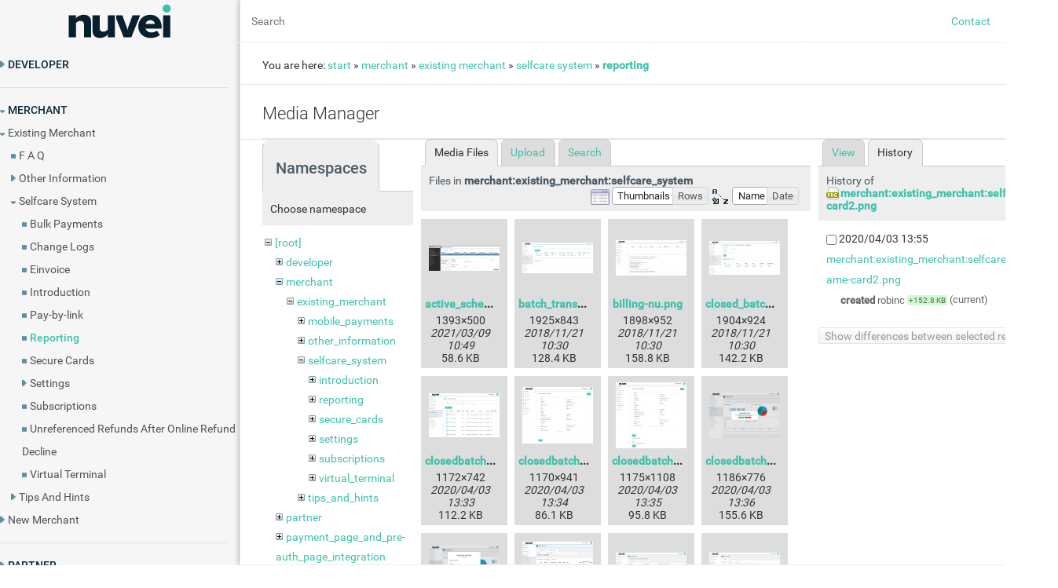

--- FILE ---
content_type: text/html; charset=utf-8
request_url: https://helpdesk.nuvei.com/doku.php?id=merchant:existing_merchant:selfcare_system:reporting&tab_details=history&do=media&tab_files=files&image=merchant%3Aexisting_merchant%3Aselfcare_system%3Asame-card2.png&ns=merchant%3Aexisting_merchant%3Aselfcare_system
body_size: 19532
content:
<!DOCTYPE html>
<html xmlns="http://www.w3.org/1999/xhtml" xml:lang="en" lang="en" dir="ltr">
<head>
    <meta http-equiv="Content-Type" content="text/html; charset=utf-8" />
    <title>Nuvei Knowledge Base</title>
    <meta name="generator" content="DokuWiki"/>
<meta name="theme-color" content="#008800"/>
<meta name="robots" content="noindex,nofollow"/>
<link rel="search" type="application/opensearchdescription+xml" href="/lib/exe/opensearch.php" title="Documentation"/>
<link rel="start" href="/"/>
<link rel="contents" href="/doku.php?id=merchant:existing_merchant:selfcare_system:reporting&amp;do=index" title="Sitemap"/>
<link rel="manifest" href="/lib/exe/manifest.php"/>
<link rel="alternate" type="application/rss+xml" title="Recent Changes" href="/feed.php"/>
<link rel="alternate" type="application/rss+xml" title="Current namespace" href="/feed.php?mode=list&amp;ns=merchant:existing_merchant:selfcare_system"/>
<link rel="alternate" type="text/html" title="Plain HTML" href="/doku.php?do=export_xhtml&amp;id=merchant:existing_merchant:selfcare_system:reporting"/>
<link rel="alternate" type="text/plain" title="Wiki Markup" href="/doku.php?do=export_raw&amp;id=merchant:existing_merchant:selfcare_system:reporting"/>
<link rel="stylesheet" type="text/css" href="/lib/exe/css.php?t=dokuwiki&amp;tseed=77d59315edfa967f1476831ddfbc9160"/>
<!--[if gte IE 9]><!-->
<script type="text/javascript">/*<![CDATA[*/var NS='merchant:existing_merchant:selfcare_system';var JSINFO = {"id":"merchant:existing_merchant:selfcare_system:reporting","namespace":"merchant:existing_merchant:selfcare_system","ACT":"media","useHeadingNavigation":0,"useHeadingContent":0};
/*!]]>*/</script>
<script type="text/javascript" charset="utf-8" src="/lib/exe/jquery.php?tseed=23f888679b4f1dc26eef34902aca964f"></script>
<script type="text/javascript" charset="utf-8" src="/lib/exe/js.php?t=dokuwiki&amp;tseed=77d59315edfa967f1476831ddfbc9160"></script>
<!--<![endif]-->
    <link rel="shortcut icon" href="../lib/tpl/Nuvei/images/favicon.ico" />
<link rel="apple-touch-icon" href="../lib/tpl/Nuvei/images/apple-touch-icon.png" />

    <script type="text/javascript" charset="utf-8" src="/lib/tpl/dokuwiki/js/common.js"></script>
    <script type="text/javascript" charset="utf-8" src="/lib/tpl/dokuwiki/js/sidebar.js"></script>
    <!-- ********** HEADER ********** -->
    <link rel="stylesheet" type="text/css" href="/lib/tpl/dokuwiki/_admin.css"/>
    <link rel="stylesheet" type="text/css" href="/lib/tpl/Nuvei/css/main.css"/>
    <link rel="stylesheet" type="text/css" href="/lib/tpl/dokuwiki/css/font-mfizz-2.4.1/font-mfizz.css"/>
    <link rel="stylesheet" type="text/css" href="/lib/styles/printstyle.css"/>
    
</head>

<body class="whitebg">

<div class="dokuwiki" id="dokuwiki">        
        <div class="wrapper">

        <div class="plus_sidebar">

            <div id="wn_sidebar">
                
                                <div class="stylehead whiteStripe"> 
               
                    <div class="header">
                        <a href="/doku.php?id=start" class="logo" id="dokuwiki__top">
                        </a>
                    </div>
                    <!-- end of header -->

                </div>
                <!-- end of stylehead -->

                <ul class="index"><li><a href="?id=developer">Developer</a></li><div class="indent"><li><a href="?id=developer:api_specification">Api Specification</a></li><div class="indent"><li><a href="?id=developer:api_specification:account_updater">Account Updater</a></li><li><a href="?id=developer:api_specification:change_log">Change Log</a></li><li><a href="?id=developer:api_specification:glossary">Glossary</a></li><li><a href="?id=developer:api_specification:hpp_background_validation">Hpp Background Validation</a></li><li><a href="?id=developer:api_specification:hpp_bulk_payments_features">Hpp Bulk Payments Features</a></li><li><a href="?id=developer:api_specification:hpp_payment_features">Hpp Payment Features</a></li><li><a href="?id=developer:api_specification:hpp_payment_features_applepay">Hpp Payment Features Applepay</a></li><li><a href="?id=developer:api_specification:hpp_payment_features_googlepay">Hpp Payment Features Googlepay</a></li><li><a href="?id=developer:api_specification:hpp_secure_card_features">Hpp Secure Card Features</a></li><li><a href="?id=developer:api_specification:hpp_subscription_features">Hpp Subscription Features</a></li><li><a href="?id=developer:api_specification:response_codes_and_messages">Response Codes And Messages</a></li><li><a href="?id=developer:api_specification:special_fields_and_parameters">Special Fields And Parameters</a></li><li><a href="?id=developer:api_specification:video_tutorials">Video Tutorials</a></li><li><a href="?id=developer:api_specification:xml_3d_secure">Xml 3d Secure</a></li><li><a href="?id=developer:api_specification:xml_account_verification_features">Xml Account Verification Features</a></li><li><a href="?id=developer:api_specification:xml_payment_features">Xml Payment Features</a></li><li><a href="?id=developer:api_specification:xml_payment_features_applepay">Xml Payment Features Applepay</a></li><li><a href="?id=developer:api_specification:xml_payment_features_einvoice">Xml Payment Features Einvoice</a></li><li><a href="?id=developer:api_specification:xml_payment_features_googlepay">Xml Payment Features Googlepay</a></li><li><a href="?id=developer:api_specification:xml_secure_card_features">Xml Secure Card Features</a></li><li><a href="?id=developer:api_specification:xml_subscription_features">Xml Subscription Features</a></li><li><a href="?id=developer:api_specification:xml_terminal_features">Xml Terminal Features</a></li></div><li><a href="?id=developer:api_specification_ach_jh">Api Specification Ach Jh</a></li><li><a href="?id=developer:f_a_q">F A Q</a></li><li><a href="?id=developer:important_integration_settings">Important Integration Settings</a></li><li><a href="?id=developer:integration_docs">Integration Docs</a></li><div class="indent"><li><a href="?id=developer:integration_docs:sandbox_testing">Sandbox Testing</a></li><li><a href="?id=developer:integration_docs:testing-guide">Testing-guide</a></li></div><li><a href="?id=developer:plugins">Plugins</a></li><div class="indent"><li><a href="?id=developer:plugins:magento">Magento</a></li><li><a href="?id=developer:plugins:opencart">Opencart</a></li><li><a href="?id=developer:plugins:woocommerce">Woocommerce</a></li><li><a href="?id=developer:plugins:wpecommerce">Wpecommerce</a></li></div><li><a href="?id=developer:sample_codes">Sample Codes</a></li><div class="indent"><li><a href="?id=developer:sample_codes:java.xml">Java.xml</a></li><li><a href="?id=developer:sample_codes:net_hosted_payments">Net Hosted Payments</a></li><li><a href="?id=developer:sample_codes:net_hosted_secure_cards_amazon_solution">Net Hosted Secure Cards Amazon Solution</a></li><li><a href="?id=developer:sample_codes:net_xml_payments">Net Xml Payments</a></li><li><a href="?id=developer:sample_codes:net_xml_secure_cards">Net Xml Secure Cards</a></li><li><a href="?id=developer:sample_codes:net_xml_subscriptions">Net Xml Subscriptions</a></li><li><a href="?id=developer:sample_codes:php_hosted_payment_with_secure_card_storage">Php Hosted Payment With Secure Card Storage</a></li><li><a href="?id=developer:sample_codes:php_hosted_payments">Php Hosted Payments</a></li><li><a href="?id=developer:sample_codes:php_hosted_secure_card_amazon_solution">Php Hosted Secure Card Amazon Solution</a></li><li><a href="?id=developer:sample_codes:php_hosted_secure_cards">Php Hosted Secure Cards</a></li><li><a href="?id=developer:sample_codes:php_hosted_subscriptions">Php Hosted Subscriptions</a></li><li><a href="?id=developer:sample_codes:php_xml_payments">Php Xml Payments</a></li><li><a href="?id=developer:sample_codes:php_xml_payments_with_3d_secure">Php Xml Payments With 3d Secure</a></li><li><a href="?id=developer:sample_codes:php_xml_secure_cards">Php Xml Secure Cards</a></li><li><a href="?id=developer:sample_codes:php_xml_subscriptions">Php Xml Subscriptions</a></li></div><li><a href="?id=developer:understanding_the_integration">Understanding The Integration</a></li></div><li><a href="?id=merchant">Merchant</a></li><div class="indent"><li><a href="?id=merchant:existing_merchant">Existing Merchant</a></li><div class="indent"><li><a href="?id=merchant:existing_merchant:f_a_q">F A Q</a></li><li><a href="?id=merchant:existing_merchant:other_information">Other Information</a></li><div class="indent"><li><a href="?id=merchant:existing_merchant:other_information:3d_secure">3d Secure</a></li><li><a href="?id=merchant:existing_merchant:other_information:pay_fac">Pay Fac</a></li><li><a href="?id=merchant:existing_merchant:other_information:transaction_responses">Transaction Responses</a></li></div><li><a href="?id=merchant:existing_merchant:selfcare_system">Selfcare System</a></li><div class="indent"><li><a href="?id=merchant:existing_merchant:selfcare_system:bulk_payments">Bulk Payments</a></li><li><a href="?id=merchant:existing_merchant:selfcare_system:change_logs">Change Logs</a></li><li><a href="?id=merchant:existing_merchant:selfcare_system:einvoice">Einvoice</a></li><li><a href="?id=merchant:existing_merchant:selfcare_system:introduction">Introduction</a></li><li><a href="?id=merchant:existing_merchant:selfcare_system:pay-by-link">Pay-by-link</a></li><li><span class="active">Reporting</span></li><li><a href="?id=merchant:existing_merchant:selfcare_system:secure_cards">Secure Cards</a></li><li><a href="?id=merchant:existing_merchant:selfcare_system:settings">Settings</a></li><div class="indent"><li><a href="?id=merchant:existing_merchant:selfcare_system:settings:account_updater">Account Updater</a></li><li><a href="?id=merchant:existing_merchant:selfcare_system:settings:apple_pay">Apple Pay</a></li><li><a href="?id=merchant:existing_merchant:selfcare_system:settings:cards">Cards</a></li><li><a href="?id=merchant:existing_merchant:selfcare_system:settings:custom_fields">Custom Fields</a></li><li><a href="?id=merchant:existing_merchant:selfcare_system:settings:dynamic_descriptors">Dynamic Descriptors</a></li><li><a href="?id=merchant:existing_merchant:selfcare_system:settings:e-mail_alerts">E-mail Alerts</a></li><li><a href="?id=merchant:existing_merchant:selfcare_system:settings:enhanced_data_templates">Enhanced Data Templates</a></li><li><a href="?id=merchant:existing_merchant:selfcare_system:settings:pay_pages">Pay Pages</a></li><li><a href="?id=merchant:existing_merchant:selfcare_system:settings:receipt">Receipt</a></li><li><a href="?id=merchant:existing_merchant:selfcare_system:settings:routing_balancing">Routing Balancing</a></li><li><a href="?id=merchant:existing_merchant:selfcare_system:settings:sms_alerts">Sms Alerts</a></li><li><a href="?id=merchant:existing_merchant:selfcare_system:settings:terminal">Terminal</a></li><li><a href="?id=merchant:existing_merchant:selfcare_system:settings:users_delete_user">Users Delete User</a></li><li><a href="?id=merchant:existing_merchant:selfcare_system:settings:users_existing_user">Users Existing User</a></li><li><a href="?id=merchant:existing_merchant:selfcare_system:settings:users_new_user">Users New User</a></li><li><a href="?id=merchant:existing_merchant:selfcare_system:settings:users_permissions">Users Permissions</a></li></div><li><a href="?id=merchant:existing_merchant:selfcare_system:subscriptions">Subscriptions</a></li><li><a href="?id=merchant:existing_merchant:selfcare_system:unreferenced_refunds_after_online_refund_decline">Unreferenced Refunds After Online Refund Decline</a></li><li><a href="?id=merchant:existing_merchant:selfcare_system:virtual_terminal">Virtual Terminal</a></li></div><li><a href="?id=merchant:existing_merchant:tips_and_hints">Tips And Hints</a></li><div class="indent"><li><a href="?id=merchant:existing_merchant:tips_and_hints:glossary">Glossary</a></li><li><a href="?id=merchant:existing_merchant:tips_and_hints:how_to">How To</a></li><li><a href="?id=merchant:existing_merchant:tips_and_hints:what_is">What Is</a></li></div></div><li><a href="?id=merchant:new_merchant">New Merchant</a></li><div class="indent"><li><a href="?id=merchant:new_merchant:benefits">Benefits</a></li><li><a href="?id=merchant:new_merchant:products">Products</a></li></div></div><li><a href="?id=partner">Partner</a></li><div class="indent"><li><a href="?id=partner:admin_system">Admin System</a></li><div class="indent"><li><a href="?id=partner:admin_system:feature_information">Feature Information</a></li><li><a href="?id=partner:admin_system:introduction">Introduction</a></li><li><a href="?id=partner:admin_system:merchant_details">Merchant Details</a></li><li><a href="?id=partner:admin_system:terminal_setup">Terminal Setup</a></li><li><a href="?id=partner:admin_system:users">Users</a></li></div></div></ul>            </div>


            <div class="page">

                <div class="page_header">
                    <form action="/doku.php?id=start" method="get" role="search" class="search doku_form" id="dw__search" accept-charset="utf-8"><input type="hidden" name="do" value="search" /><input type="hidden" name="id" value="merchant:existing_merchant:selfcare_system:reporting" /><div class="no"><input name="q" type="text" class="edit" title="[F]" accesskey="f" placeholder="Search" autocomplete="on" id="qsearch__in" value="" /><button value="1" type="submit" title="Search">Search</button><div id="qsearch__out" class="ajax_qsearch JSpopup"></div></div></form>
                    <div id="custom_menu">
                        <ul>
                            <li><a href="https://testhelpdesknuveicom.worldnettps.com/doku.php?id=contact_general">Contact</a></li>
                            <li><a href="/doku.php?do=login">Log In</a></li>                        </ul>
                    </div>

                </div>

                
                
                                    <div class="breadcrumbs"><div class="content"><span class="bchead">You are here: </span><span class="home"><bdi><a href="/doku.php?id=start" class="wikilink1" title="start">start</a></bdi></span> » <bdi><a href="/doku.php?id=merchant" class="wikilink1" title="merchant">merchant</a></bdi> » <bdi><a href="/doku.php?id=merchant:existing_merchant" class="wikilink1" title="merchant:existing_merchant">existing_merchant</a></bdi> » <bdi><a href="/doku.php?id=merchant:existing_merchant:selfcare_system" class="wikilink1" title="merchant:existing_merchant:selfcare_system">selfcare_system</a></bdi> » <bdi><span class="curid"><a href="/doku.php?id=merchant:existing_merchant:selfcare_system:reporting" class="wikilink1" title="merchant:existing_merchant:selfcare_system:reporting">reporting</a></span></bdi></div></div>                
                <div id="wn_main_window"></div> 

                <div class="article">

                    <button class="article">Select Article <a class="button-down-to-x"></a></button><div id="listnavigation"><ul class="index"><li><a href="?id=developer">Developer</a></li><div class="indent"><li><a href="?id=developer:api_specification">Api Specification</a></li><div class="indent"><li><a href="?id=developer:api_specification:account_updater">Account Updater</a></li><li><a href="?id=developer:api_specification:change_log">Change Log</a></li><li><a href="?id=developer:api_specification:glossary">Glossary</a></li><li><a href="?id=developer:api_specification:hpp_background_validation">Hpp Background Validation</a></li><li><a href="?id=developer:api_specification:hpp_bulk_payments_features">Hpp Bulk Payments Features</a></li><li><a href="?id=developer:api_specification:hpp_payment_features">Hpp Payment Features</a></li><li><a href="?id=developer:api_specification:hpp_payment_features_applepay">Hpp Payment Features Applepay</a></li><li><a href="?id=developer:api_specification:hpp_payment_features_googlepay">Hpp Payment Features Googlepay</a></li><li><a href="?id=developer:api_specification:hpp_secure_card_features">Hpp Secure Card Features</a></li><li><a href="?id=developer:api_specification:hpp_subscription_features">Hpp Subscription Features</a></li><li><a href="?id=developer:api_specification:response_codes_and_messages">Response Codes And Messages</a></li><li><a href="?id=developer:api_specification:special_fields_and_parameters">Special Fields And Parameters</a></li><li><a href="?id=developer:api_specification:video_tutorials">Video Tutorials</a></li><li><a href="?id=developer:api_specification:xml_3d_secure">Xml 3d Secure</a></li><li><a href="?id=developer:api_specification:xml_account_verification_features">Xml Account Verification Features</a></li><li><a href="?id=developer:api_specification:xml_payment_features">Xml Payment Features</a></li><li><a href="?id=developer:api_specification:xml_payment_features_applepay">Xml Payment Features Applepay</a></li><li><a href="?id=developer:api_specification:xml_payment_features_einvoice">Xml Payment Features Einvoice</a></li><li><a href="?id=developer:api_specification:xml_payment_features_googlepay">Xml Payment Features Googlepay</a></li><li><a href="?id=developer:api_specification:xml_secure_card_features">Xml Secure Card Features</a></li><li><a href="?id=developer:api_specification:xml_subscription_features">Xml Subscription Features</a></li><li><a href="?id=developer:api_specification:xml_terminal_features">Xml Terminal Features</a></li></div><li><a href="?id=developer:api_specification_ach_jh">Api Specification Ach Jh</a></li><li><a href="?id=developer:f_a_q">F A Q</a></li><li><a href="?id=developer:important_integration_settings">Important Integration Settings</a></li><li><a href="?id=developer:integration_docs">Integration Docs</a></li><div class="indent"><li><a href="?id=developer:integration_docs:sandbox_testing">Sandbox Testing</a></li><li><a href="?id=developer:integration_docs:testing-guide">Testing-guide</a></li></div><li><a href="?id=developer:plugins">Plugins</a></li><div class="indent"><li><a href="?id=developer:plugins:magento">Magento</a></li><li><a href="?id=developer:plugins:opencart">Opencart</a></li><li><a href="?id=developer:plugins:woocommerce">Woocommerce</a></li><li><a href="?id=developer:plugins:wpecommerce">Wpecommerce</a></li></div><li><a href="?id=developer:sample_codes">Sample Codes</a></li><div class="indent"><li><a href="?id=developer:sample_codes:java.xml">Java.xml</a></li><li><a href="?id=developer:sample_codes:net_hosted_payments">Net Hosted Payments</a></li><li><a href="?id=developer:sample_codes:net_hosted_secure_cards_amazon_solution">Net Hosted Secure Cards Amazon Solution</a></li><li><a href="?id=developer:sample_codes:net_xml_payments">Net Xml Payments</a></li><li><a href="?id=developer:sample_codes:net_xml_secure_cards">Net Xml Secure Cards</a></li><li><a href="?id=developer:sample_codes:net_xml_subscriptions">Net Xml Subscriptions</a></li><li><a href="?id=developer:sample_codes:php_hosted_payment_with_secure_card_storage">Php Hosted Payment With Secure Card Storage</a></li><li><a href="?id=developer:sample_codes:php_hosted_payments">Php Hosted Payments</a></li><li><a href="?id=developer:sample_codes:php_hosted_secure_card_amazon_solution">Php Hosted Secure Card Amazon Solution</a></li><li><a href="?id=developer:sample_codes:php_hosted_secure_cards">Php Hosted Secure Cards</a></li><li><a href="?id=developer:sample_codes:php_hosted_subscriptions">Php Hosted Subscriptions</a></li><li><a href="?id=developer:sample_codes:php_xml_payments">Php Xml Payments</a></li><li><a href="?id=developer:sample_codes:php_xml_payments_with_3d_secure">Php Xml Payments With 3d Secure</a></li><li><a href="?id=developer:sample_codes:php_xml_secure_cards">Php Xml Secure Cards</a></li><li><a href="?id=developer:sample_codes:php_xml_subscriptions">Php Xml Subscriptions</a></li></div><li><a href="?id=developer:understanding_the_integration">Understanding The Integration</a></li></div><li><a href="?id=merchant">Merchant</a></li><div class="indent"><li><a href="?id=merchant:existing_merchant">Existing Merchant</a></li><div class="indent"><li><a href="?id=merchant:existing_merchant:f_a_q">F A Q</a></li><li><a href="?id=merchant:existing_merchant:other_information">Other Information</a></li><div class="indent"><li><a href="?id=merchant:existing_merchant:other_information:3d_secure">3d Secure</a></li><li><a href="?id=merchant:existing_merchant:other_information:pay_fac">Pay Fac</a></li><li><a href="?id=merchant:existing_merchant:other_information:transaction_responses">Transaction Responses</a></li></div><li><a href="?id=merchant:existing_merchant:selfcare_system">Selfcare System</a></li><div class="indent"><li><a href="?id=merchant:existing_merchant:selfcare_system:bulk_payments">Bulk Payments</a></li><li><a href="?id=merchant:existing_merchant:selfcare_system:change_logs">Change Logs</a></li><li><a href="?id=merchant:existing_merchant:selfcare_system:einvoice">Einvoice</a></li><li><a href="?id=merchant:existing_merchant:selfcare_system:introduction">Introduction</a></li><li><a href="?id=merchant:existing_merchant:selfcare_system:pay-by-link">Pay-by-link</a></li><li><span class="active">Reporting</span></li><li><a href="?id=merchant:existing_merchant:selfcare_system:secure_cards">Secure Cards</a></li><li><a href="?id=merchant:existing_merchant:selfcare_system:settings">Settings</a></li><div class="indent"><li><a href="?id=merchant:existing_merchant:selfcare_system:settings:account_updater">Account Updater</a></li><li><a href="?id=merchant:existing_merchant:selfcare_system:settings:apple_pay">Apple Pay</a></li><li><a href="?id=merchant:existing_merchant:selfcare_system:settings:cards">Cards</a></li><li><a href="?id=merchant:existing_merchant:selfcare_system:settings:custom_fields">Custom Fields</a></li><li><a href="?id=merchant:existing_merchant:selfcare_system:settings:dynamic_descriptors">Dynamic Descriptors</a></li><li><a href="?id=merchant:existing_merchant:selfcare_system:settings:e-mail_alerts">E-mail Alerts</a></li><li><a href="?id=merchant:existing_merchant:selfcare_system:settings:enhanced_data_templates">Enhanced Data Templates</a></li><li><a href="?id=merchant:existing_merchant:selfcare_system:settings:pay_pages">Pay Pages</a></li><li><a href="?id=merchant:existing_merchant:selfcare_system:settings:receipt">Receipt</a></li><li><a href="?id=merchant:existing_merchant:selfcare_system:settings:routing_balancing">Routing Balancing</a></li><li><a href="?id=merchant:existing_merchant:selfcare_system:settings:sms_alerts">Sms Alerts</a></li><li><a href="?id=merchant:existing_merchant:selfcare_system:settings:terminal">Terminal</a></li><li><a href="?id=merchant:existing_merchant:selfcare_system:settings:users_delete_user">Users Delete User</a></li><li><a href="?id=merchant:existing_merchant:selfcare_system:settings:users_existing_user">Users Existing User</a></li><li><a href="?id=merchant:existing_merchant:selfcare_system:settings:users_new_user">Users New User</a></li><li><a href="?id=merchant:existing_merchant:selfcare_system:settings:users_permissions">Users Permissions</a></li></div><li><a href="?id=merchant:existing_merchant:selfcare_system:subscriptions">Subscriptions</a></li><li><a href="?id=merchant:existing_merchant:selfcare_system:unreferenced_refunds_after_online_refund_decline">Unreferenced Refunds After Online Refund Decline</a></li><li><a href="?id=merchant:existing_merchant:selfcare_system:virtual_terminal">Virtual Terminal</a></li></div><li><a href="?id=merchant:existing_merchant:tips_and_hints">Tips And Hints</a></li><div class="indent"><li><a href="?id=merchant:existing_merchant:tips_and_hints:glossary">Glossary</a></li><li><a href="?id=merchant:existing_merchant:tips_and_hints:how_to">How To</a></li><li><a href="?id=merchant:existing_merchant:tips_and_hints:what_is">What Is</a></li></div></div><li><a href="?id=merchant:new_merchant">New Merchant</a></li><div class="indent"><li><a href="?id=merchant:new_merchant:benefits">Benefits</a></li><li><a href="?id=merchant:new_merchant:products">Products</a></li></div></div><li><a href="?id=partner">Partner</a></li><div class="indent"><li><a href="?id=partner:admin_system">Admin System</a></li><div class="indent"><li><a href="?id=partner:admin_system:feature_information">Feature Information</a></li><li><a href="?id=partner:admin_system:introduction">Introduction</a></li><li><a href="?id=partner:admin_system:merchant_details">Merchant Details</a></li><li><a href="?id=partner:admin_system:terminal_setup">Terminal Setup</a></li><li><a href="?id=partner:admin_system:users">Users</a></li></div></div></ul></div>                    <!-- wikipage start -->
                    <div id="mediamanager__page">
<h1>Media Manager</h1>
<div class="panel namespaces">
<h2>Namespaces</h2>
<div class="panelHeader">Choose namespace</div>
<div class="panelContent" id="media__tree">

<ul class="idx">
<li class="media level0 open"><img src="/lib/images/minus.gif" alt="−" /><div class="li"><a href="/doku.php?id=merchant:existing_merchant:selfcare_system:reporting&amp;ns=&amp;tab_files=files&amp;do=media&amp;tab_details=history&amp;image=merchant%3Aexisting_merchant%3Aselfcare_system%3Asame-card2.png" class="idx_dir">[root]</a></div>
<ul class="idx">
<li class="media level1 closed"><img src="/lib/images/plus.gif" alt="+" /><div class="li"><a href="/doku.php?id=merchant:existing_merchant:selfcare_system:reporting&amp;ns=developer&amp;tab_files=files&amp;do=media&amp;tab_details=history&amp;image=merchant%3Aexisting_merchant%3Aselfcare_system%3Asame-card2.png" class="idx_dir">developer</a></div></li>
<li class="media level1 open"><img src="/lib/images/minus.gif" alt="−" /><div class="li"><a href="/doku.php?id=merchant:existing_merchant:selfcare_system:reporting&amp;ns=merchant&amp;tab_files=files&amp;do=media&amp;tab_details=history&amp;image=merchant%3Aexisting_merchant%3Aselfcare_system%3Asame-card2.png" class="idx_dir">merchant</a></div>
<ul class="idx">
<li class="media level2 open"><img src="/lib/images/minus.gif" alt="−" /><div class="li"><a href="/doku.php?id=merchant:existing_merchant:selfcare_system:reporting&amp;ns=merchant%3Aexisting_merchant&amp;tab_files=files&amp;do=media&amp;tab_details=history&amp;image=merchant%3Aexisting_merchant%3Aselfcare_system%3Asame-card2.png" class="idx_dir">existing_merchant</a></div>
<ul class="idx">
<li class="media level3 closed"><img src="/lib/images/plus.gif" alt="+" /><div class="li"><a href="/doku.php?id=merchant:existing_merchant:selfcare_system:reporting&amp;ns=merchant%3Aexisting_merchant%3Amobile_payments&amp;tab_files=files&amp;do=media&amp;tab_details=history&amp;image=merchant%3Aexisting_merchant%3Aselfcare_system%3Asame-card2.png" class="idx_dir">mobile_payments</a></div></li>
<li class="media level3 closed"><img src="/lib/images/plus.gif" alt="+" /><div class="li"><a href="/doku.php?id=merchant:existing_merchant:selfcare_system:reporting&amp;ns=merchant%3Aexisting_merchant%3Aother_information&amp;tab_files=files&amp;do=media&amp;tab_details=history&amp;image=merchant%3Aexisting_merchant%3Aselfcare_system%3Asame-card2.png" class="idx_dir">other_information</a></div></li>
<li class="media level3 open"><img src="/lib/images/minus.gif" alt="−" /><div class="li"><a href="/doku.php?id=merchant:existing_merchant:selfcare_system:reporting&amp;ns=merchant%3Aexisting_merchant%3Aselfcare_system&amp;tab_files=files&amp;do=media&amp;tab_details=history&amp;image=merchant%3Aexisting_merchant%3Aselfcare_system%3Asame-card2.png" class="idx_dir">selfcare_system</a></div>
<ul class="idx">
<li class="media level4 closed"><img src="/lib/images/plus.gif" alt="+" /><div class="li"><a href="/doku.php?id=merchant:existing_merchant:selfcare_system:reporting&amp;ns=merchant%3Aexisting_merchant%3Aselfcare_system%3Aintroduction&amp;tab_files=files&amp;do=media&amp;tab_details=history&amp;image=merchant%3Aexisting_merchant%3Aselfcare_system%3Asame-card2.png" class="idx_dir">introduction</a></div></li>
<li class="media level4 closed"><img src="/lib/images/plus.gif" alt="+" /><div class="li"><a href="/doku.php?id=merchant:existing_merchant:selfcare_system:reporting&amp;ns=merchant%3Aexisting_merchant%3Aselfcare_system%3Areporting&amp;tab_files=files&amp;do=media&amp;tab_details=history&amp;image=merchant%3Aexisting_merchant%3Aselfcare_system%3Asame-card2.png" class="idx_dir">reporting</a></div></li>
<li class="media level4 closed"><img src="/lib/images/plus.gif" alt="+" /><div class="li"><a href="/doku.php?id=merchant:existing_merchant:selfcare_system:reporting&amp;ns=merchant%3Aexisting_merchant%3Aselfcare_system%3Asecure_cards&amp;tab_files=files&amp;do=media&amp;tab_details=history&amp;image=merchant%3Aexisting_merchant%3Aselfcare_system%3Asame-card2.png" class="idx_dir">secure_cards</a></div></li>
<li class="media level4 closed"><img src="/lib/images/plus.gif" alt="+" /><div class="li"><a href="/doku.php?id=merchant:existing_merchant:selfcare_system:reporting&amp;ns=merchant%3Aexisting_merchant%3Aselfcare_system%3Asettings&amp;tab_files=files&amp;do=media&amp;tab_details=history&amp;image=merchant%3Aexisting_merchant%3Aselfcare_system%3Asame-card2.png" class="idx_dir">settings</a></div></li>
<li class="media level4 closed"><img src="/lib/images/plus.gif" alt="+" /><div class="li"><a href="/doku.php?id=merchant:existing_merchant:selfcare_system:reporting&amp;ns=merchant%3Aexisting_merchant%3Aselfcare_system%3Asubscriptions&amp;tab_files=files&amp;do=media&amp;tab_details=history&amp;image=merchant%3Aexisting_merchant%3Aselfcare_system%3Asame-card2.png" class="idx_dir">subscriptions</a></div></li>
<li class="media level4 closed"><img src="/lib/images/plus.gif" alt="+" /><div class="li"><a href="/doku.php?id=merchant:existing_merchant:selfcare_system:reporting&amp;ns=merchant%3Aexisting_merchant%3Aselfcare_system%3Avirtual_terminal&amp;tab_files=files&amp;do=media&amp;tab_details=history&amp;image=merchant%3Aexisting_merchant%3Aselfcare_system%3Asame-card2.png" class="idx_dir">virtual_terminal</a></div></li>
</ul>
</li>
<li class="media level3 closed"><img src="/lib/images/plus.gif" alt="+" /><div class="li"><a href="/doku.php?id=merchant:existing_merchant:selfcare_system:reporting&amp;ns=merchant%3Aexisting_merchant%3Atips_and_hints&amp;tab_files=files&amp;do=media&amp;tab_details=history&amp;image=merchant%3Aexisting_merchant%3Aselfcare_system%3Asame-card2.png" class="idx_dir">tips_and_hints</a></div></li>
</ul>
</li>
</ul>
</li>
<li class="media level1 closed"><img src="/lib/images/plus.gif" alt="+" /><div class="li"><a href="/doku.php?id=merchant:existing_merchant:selfcare_system:reporting&amp;ns=partner&amp;tab_files=files&amp;do=media&amp;tab_details=history&amp;image=merchant%3Aexisting_merchant%3Aselfcare_system%3Asame-card2.png" class="idx_dir">partner</a></div></li>
<li class="media level1 closed"><img src="/lib/images/plus.gif" alt="+" /><div class="li"><a href="/doku.php?id=merchant:existing_merchant:selfcare_system:reporting&amp;ns=payment_page_and_pre-auth_page_integration&amp;tab_files=files&amp;do=media&amp;tab_details=history&amp;image=merchant%3Aexisting_merchant%3Aselfcare_system%3Asame-card2.png" class="idx_dir">payment_page_and_pre-auth_page_integration</a></div></li>
<li class="media level1 closed"><img src="/lib/images/plus.gif" alt="+" /><div class="li"><a href="/doku.php?id=merchant:existing_merchant:selfcare_system:reporting&amp;ns=wiki&amp;tab_files=files&amp;do=media&amp;tab_details=history&amp;image=merchant%3Aexisting_merchant%3Aselfcare_system%3Asame-card2.png" class="idx_dir">wiki</a></div></li>
</ul></li>
</ul>
</div>
</div>
<div class="panel filelist">
<h2 class="a11y">Media Files</h2>
<ul class="tabs">
<li><strong>Media Files</strong></li>
<li><a href="/doku.php?id=merchant:existing_merchant:selfcare_system:reporting&amp;tab_files=upload&amp;do=media&amp;tab_details=history&amp;image=merchant%3Aexisting_merchant%3Aselfcare_system%3Asame-card2.png&amp;ns=merchant%3Aexisting_merchant%3Aselfcare_system">Upload</a></li>
<li><a href="/doku.php?id=merchant:existing_merchant:selfcare_system:reporting&amp;tab_files=search&amp;do=media&amp;tab_details=history&amp;image=merchant%3Aexisting_merchant%3Aselfcare_system%3Asame-card2.png&amp;ns=merchant%3Aexisting_merchant%3Aselfcare_system">Search</a></li>
</ul>
<div class="panelHeader">
<h3>Files in <strong>merchant:existing_merchant:selfcare_system</strong></h3>
<form class="options" method="get" action="/doku.php?id=merchant:existing_merchant:selfcare_system:reporting" accept-charset="utf-8"><div class="no">
<input type="hidden" name="do" value="media" /><input type="hidden" name="tab_files" value="files" /><input type="hidden" name="tab_details" value="history" /><input type="hidden" name="image" value="merchant:existing_merchant:selfcare_system:same-card2.png" /><input type="hidden" name="ns" value="merchant:existing_merchant:selfcare_system" /><ul>
<li class="listType"><label class="thumbs" for="listType__thumbs"><input type="radio" id="listType__thumbs" name="list_dwmedia" value="thumbs" checked="checked" /> <span>Thumbnails</span></label>
<label class="rows" for="listType__rows"><input type="radio" id="listType__rows" name="list_dwmedia" value="rows" /> <span>Rows</span></label>
</li>
<li class="sortBy"><label class="name" for="sortBy__name"><input type="radio" id="sortBy__name" name="sort_dwmedia" value="name" checked="checked" /> <span>Name</span></label>
<label class="date" for="sortBy__date"><input type="radio" id="sortBy__date" name="sort_dwmedia" value="date" /> <span>Date</span></label>
</li>
<li><button type="submit">Apply</button>
</li>
</ul>
</div></form>
</div>
<div class="panelContent">
<ul class="thumbs"><li><dl title="merchant:existing_merchant:selfcare_system:active_scheduled_reports.png">
<dt><a id="l_:merchant:existing_merchant:selfcare_system:active_scheduled_reports.png" class="image thumb" href="/doku.php?id=merchant:existing_merchant:selfcare_system:reporting&amp;image=merchant%3Aexisting_merchant%3Aselfcare_system%3Aactive_scheduled_reports.png&amp;ns=merchant%3Aexisting_merchant%3Aselfcare_system&amp;tab_details=view&amp;do=media&amp;tab_files=files"><img src="/lib/exe/fetch.php?w=90&amp;h=32&amp;t=1615304971&amp;tok=880988&amp;media=merchant:existing_merchant:selfcare_system:active_scheduled_reports.png" alt="merchant:existing_merchant:selfcare_system:active_scheduled_reports.png" /></a></dt>
<dd class="name"><a href="/doku.php?id=merchant:existing_merchant:selfcare_system:reporting&amp;image=merchant%3Aexisting_merchant%3Aselfcare_system%3Aactive_scheduled_reports.png&amp;ns=merchant%3Aexisting_merchant%3Aselfcare_system&amp;tab_details=view&amp;do=media&amp;tab_files=files" id="h_:merchant:existing_merchant:selfcare_system:active_scheduled_reports.png">active_scheduled_reports.png</a></dd>
<dd class="size">1393&#215;500</dd>
<dd class="date">2021/03/09 10:49</dd>
<dd class="filesize">58.6 KB</dd>
</dl></li>
<li><dl title="merchant:existing_merchant:selfcare_system:batch_transaction-nu.png">
<dt><a id="l_:merchant:existing_merchant:selfcare_system:batch_transaction-nu.png" class="image thumb" href="/doku.php?id=merchant:existing_merchant:selfcare_system:reporting&amp;image=merchant%3Aexisting_merchant%3Aselfcare_system%3Abatch_transaction-nu.png&amp;ns=merchant%3Aexisting_merchant%3Aselfcare_system&amp;tab_details=view&amp;do=media&amp;tab_files=files"><img src="/lib/exe/fetch.php?w=90&amp;h=39&amp;t=1542814254&amp;tok=ccbf34&amp;media=merchant:existing_merchant:selfcare_system:batch_transaction-nu.png" alt="merchant:existing_merchant:selfcare_system:batch_transaction-nu.png" /></a></dt>
<dd class="name"><a href="/doku.php?id=merchant:existing_merchant:selfcare_system:reporting&amp;image=merchant%3Aexisting_merchant%3Aselfcare_system%3Abatch_transaction-nu.png&amp;ns=merchant%3Aexisting_merchant%3Aselfcare_system&amp;tab_details=view&amp;do=media&amp;tab_files=files" id="h_:merchant:existing_merchant:selfcare_system:batch_transaction-nu.png">batch_transaction-nu.png</a></dd>
<dd class="size">1925&#215;843</dd>
<dd class="date">2018/11/21 10:30</dd>
<dd class="filesize">128.4 KB</dd>
</dl></li>
<li><dl title="merchant:existing_merchant:selfcare_system:billing-nu.png">
<dt><a id="l_:merchant:existing_merchant:selfcare_system:billing-nu.png" class="image thumb" href="/doku.php?id=merchant:existing_merchant:selfcare_system:reporting&amp;image=merchant%3Aexisting_merchant%3Aselfcare_system%3Abilling-nu.png&amp;ns=merchant%3Aexisting_merchant%3Aselfcare_system&amp;tab_details=view&amp;do=media&amp;tab_files=files"><img src="/lib/exe/fetch.php?w=90&amp;h=45&amp;t=1542814254&amp;tok=580579&amp;media=merchant:existing_merchant:selfcare_system:billing-nu.png" alt="merchant:existing_merchant:selfcare_system:billing-nu.png" /></a></dt>
<dd class="name"><a href="/doku.php?id=merchant:existing_merchant:selfcare_system:reporting&amp;image=merchant%3Aexisting_merchant%3Aselfcare_system%3Abilling-nu.png&amp;ns=merchant%3Aexisting_merchant%3Aselfcare_system&amp;tab_details=view&amp;do=media&amp;tab_files=files" id="h_:merchant:existing_merchant:selfcare_system:billing-nu.png">billing-nu.png</a></dd>
<dd class="size">1898&#215;952</dd>
<dd class="date">2018/11/21 10:30</dd>
<dd class="filesize">158.8 KB</dd>
</dl></li>
<li><dl title="merchant:existing_merchant:selfcare_system:closed_batch_blank-nu.png">
<dt><a id="l_:merchant:existing_merchant:selfcare_system:closed_batch_blank-nu.png" class="image thumb" href="/doku.php?id=merchant:existing_merchant:selfcare_system:reporting&amp;image=merchant%3Aexisting_merchant%3Aselfcare_system%3Aclosed_batch_blank-nu.png&amp;ns=merchant%3Aexisting_merchant%3Aselfcare_system&amp;tab_details=view&amp;do=media&amp;tab_files=files"><img src="/lib/exe/fetch.php?w=90&amp;h=43&amp;t=1542814254&amp;tok=5ac599&amp;media=merchant:existing_merchant:selfcare_system:closed_batch_blank-nu.png" alt="merchant:existing_merchant:selfcare_system:closed_batch_blank-nu.png" /></a></dt>
<dd class="name"><a href="/doku.php?id=merchant:existing_merchant:selfcare_system:reporting&amp;image=merchant%3Aexisting_merchant%3Aselfcare_system%3Aclosed_batch_blank-nu.png&amp;ns=merchant%3Aexisting_merchant%3Aselfcare_system&amp;tab_details=view&amp;do=media&amp;tab_files=files" id="h_:merchant:existing_merchant:selfcare_system:closed_batch_blank-nu.png">closed_batch_blank-nu.png</a></dd>
<dd class="size">1904&#215;924</dd>
<dd class="date">2018/11/21 10:30</dd>
<dd class="filesize">142.2 KB</dd>
</dl></li>
<li><dl title="merchant:existing_merchant:selfcare_system:closedbatch1.png">
<dt><a id="l_:merchant:existing_merchant:selfcare_system:closedbatch1.png" class="image thumb" href="/doku.php?id=merchant:existing_merchant:selfcare_system:reporting&amp;image=merchant%3Aexisting_merchant%3Aselfcare_system%3Aclosedbatch1.png&amp;ns=merchant%3Aexisting_merchant%3Aselfcare_system&amp;tab_details=view&amp;do=media&amp;tab_files=files"><img src="/lib/exe/fetch.php?w=90&amp;h=56&amp;t=1585935199&amp;tok=b2c2e2&amp;media=merchant:existing_merchant:selfcare_system:closedbatch1.png" alt="merchant:existing_merchant:selfcare_system:closedbatch1.png" /></a></dt>
<dd class="name"><a href="/doku.php?id=merchant:existing_merchant:selfcare_system:reporting&amp;image=merchant%3Aexisting_merchant%3Aselfcare_system%3Aclosedbatch1.png&amp;ns=merchant%3Aexisting_merchant%3Aselfcare_system&amp;tab_details=view&amp;do=media&amp;tab_files=files" id="h_:merchant:existing_merchant:selfcare_system:closedbatch1.png">closedbatch1.png</a></dd>
<dd class="size">1172&#215;742</dd>
<dd class="date">2020/04/03 13:33</dd>
<dd class="filesize">112.2 KB</dd>
</dl></li>
<li><dl title="merchant:existing_merchant:selfcare_system:closedbatch2.png">
<dt><a id="l_:merchant:existing_merchant:selfcare_system:closedbatch2.png" class="image thumb" href="/doku.php?id=merchant:existing_merchant:selfcare_system:reporting&amp;image=merchant%3Aexisting_merchant%3Aselfcare_system%3Aclosedbatch2.png&amp;ns=merchant%3Aexisting_merchant%3Aselfcare_system&amp;tab_details=view&amp;do=media&amp;tab_files=files"><img src="/lib/exe/fetch.php?w=90&amp;h=72&amp;t=1585935262&amp;tok=162560&amp;media=merchant:existing_merchant:selfcare_system:closedbatch2.png" alt="merchant:existing_merchant:selfcare_system:closedbatch2.png" /></a></dt>
<dd class="name"><a href="/doku.php?id=merchant:existing_merchant:selfcare_system:reporting&amp;image=merchant%3Aexisting_merchant%3Aselfcare_system%3Aclosedbatch2.png&amp;ns=merchant%3Aexisting_merchant%3Aselfcare_system&amp;tab_details=view&amp;do=media&amp;tab_files=files" id="h_:merchant:existing_merchant:selfcare_system:closedbatch2.png">closedbatch2.png</a></dd>
<dd class="size">1170&#215;941</dd>
<dd class="date">2020/04/03 13:34</dd>
<dd class="filesize">86.1 KB</dd>
</dl></li>
<li><dl title="merchant:existing_merchant:selfcare_system:closedbatch3.png">
<dt><a id="l_:merchant:existing_merchant:selfcare_system:closedbatch3.png" class="image thumb" href="/doku.php?id=merchant:existing_merchant:selfcare_system:reporting&amp;image=merchant%3Aexisting_merchant%3Aselfcare_system%3Aclosedbatch3.png&amp;ns=merchant%3Aexisting_merchant%3Aselfcare_system&amp;tab_details=view&amp;do=media&amp;tab_files=files"><img src="/lib/exe/fetch.php?w=90&amp;h=84&amp;t=1585935326&amp;tok=f08ef3&amp;media=merchant:existing_merchant:selfcare_system:closedbatch3.png" alt="merchant:existing_merchant:selfcare_system:closedbatch3.png" /></a></dt>
<dd class="name"><a href="/doku.php?id=merchant:existing_merchant:selfcare_system:reporting&amp;image=merchant%3Aexisting_merchant%3Aselfcare_system%3Aclosedbatch3.png&amp;ns=merchant%3Aexisting_merchant%3Aselfcare_system&amp;tab_details=view&amp;do=media&amp;tab_files=files" id="h_:merchant:existing_merchant:selfcare_system:closedbatch3.png">closedbatch3.png</a></dd>
<dd class="size">1175&#215;1108</dd>
<dd class="date">2020/04/03 13:35</dd>
<dd class="filesize">95.8 KB</dd>
</dl></li>
<li><dl title="merchant:existing_merchant:selfcare_system:closedbatch4.png">
<dt><a id="l_:merchant:existing_merchant:selfcare_system:closedbatch4.png" class="image thumb" href="/doku.php?id=merchant:existing_merchant:selfcare_system:reporting&amp;image=merchant%3Aexisting_merchant%3Aselfcare_system%3Aclosedbatch4.png&amp;ns=merchant%3Aexisting_merchant%3Aselfcare_system&amp;tab_details=view&amp;do=media&amp;tab_files=files"><img src="/lib/exe/fetch.php?w=90&amp;h=58&amp;t=1585935406&amp;tok=6c9359&amp;media=merchant:existing_merchant:selfcare_system:closedbatch4.png" alt="merchant:existing_merchant:selfcare_system:closedbatch4.png" /></a></dt>
<dd class="name"><a href="/doku.php?id=merchant:existing_merchant:selfcare_system:reporting&amp;image=merchant%3Aexisting_merchant%3Aselfcare_system%3Aclosedbatch4.png&amp;ns=merchant%3Aexisting_merchant%3Aselfcare_system&amp;tab_details=view&amp;do=media&amp;tab_files=files" id="h_:merchant:existing_merchant:selfcare_system:closedbatch4.png">closedbatch4.png</a></dd>
<dd class="size">1186&#215;776</dd>
<dd class="date">2020/04/03 13:36</dd>
<dd class="filesize">155.6 KB</dd>
</dl></li>
<li><dl title="merchant:existing_merchant:selfcare_system:closedbatch5.png">
<dt><a id="l_:merchant:existing_merchant:selfcare_system:closedbatch5.png" class="image thumb" href="/doku.php?id=merchant:existing_merchant:selfcare_system:reporting&amp;image=merchant%3Aexisting_merchant%3Aselfcare_system%3Aclosedbatch5.png&amp;ns=merchant%3Aexisting_merchant%3Aselfcare_system&amp;tab_details=view&amp;do=media&amp;tab_files=files"><img src="/lib/exe/fetch.php?w=90&amp;h=67&amp;t=1585935469&amp;tok=21c74e&amp;media=merchant:existing_merchant:selfcare_system:closedbatch5.png" alt="merchant:existing_merchant:selfcare_system:closedbatch5.png" /></a></dt>
<dd class="name"><a href="/doku.php?id=merchant:existing_merchant:selfcare_system:reporting&amp;image=merchant%3Aexisting_merchant%3Aselfcare_system%3Aclosedbatch5.png&amp;ns=merchant%3Aexisting_merchant%3Aselfcare_system&amp;tab_details=view&amp;do=media&amp;tab_files=files" id="h_:merchant:existing_merchant:selfcare_system:closedbatch5.png">closedbatch5.png</a></dd>
<dd class="size">1188&#215;886</dd>
<dd class="date">2020/04/03 13:37</dd>
<dd class="filesize">143.9 KB</dd>
</dl></li>
<li><dl title="merchant:existing_merchant:selfcare_system:closedbatch6.png">
<dt><a id="l_:merchant:existing_merchant:selfcare_system:closedbatch6.png" class="image thumb" href="/doku.php?id=merchant:existing_merchant:selfcare_system:reporting&amp;image=merchant%3Aexisting_merchant%3Aselfcare_system%3Aclosedbatch6.png&amp;ns=merchant%3Aexisting_merchant%3Aselfcare_system&amp;tab_details=view&amp;do=media&amp;tab_files=files"><img src="/lib/exe/fetch.php?w=90&amp;h=77&amp;t=1585935539&amp;tok=c7826c&amp;media=merchant:existing_merchant:selfcare_system:closedbatch6.png" alt="merchant:existing_merchant:selfcare_system:closedbatch6.png" /></a></dt>
<dd class="name"><a href="/doku.php?id=merchant:existing_merchant:selfcare_system:reporting&amp;image=merchant%3Aexisting_merchant%3Aselfcare_system%3Aclosedbatch6.png&amp;ns=merchant%3Aexisting_merchant%3Aselfcare_system&amp;tab_details=view&amp;do=media&amp;tab_files=files" id="h_:merchant:existing_merchant:selfcare_system:closedbatch6.png">closedbatch6.png</a></dd>
<dd class="size">1183&#215;1025</dd>
<dd class="date">2020/04/03 13:38</dd>
<dd class="filesize">142.6 KB</dd>
</dl></li>
<li><dl title="merchant:existing_merchant:selfcare_system:closedbatchsummary.png">
<dt><a id="l_:merchant:existing_merchant:selfcare_system:closedbatchsummary.png" class="image thumb" href="/doku.php?id=merchant:existing_merchant:selfcare_system:reporting&amp;image=merchant%3Aexisting_merchant%3Aselfcare_system%3Aclosedbatchsummary.png&amp;ns=merchant%3Aexisting_merchant%3Aselfcare_system&amp;tab_details=view&amp;do=media&amp;tab_files=files"><img src="/lib/exe/fetch.php?w=90&amp;h=49&amp;t=1615500141&amp;tok=7b403e&amp;media=merchant:existing_merchant:selfcare_system:closedbatchsummary.png" alt="merchant:existing_merchant:selfcare_system:closedbatchsummary.png" /></a></dt>
<dd class="name"><a href="/doku.php?id=merchant:existing_merchant:selfcare_system:reporting&amp;image=merchant%3Aexisting_merchant%3Aselfcare_system%3Aclosedbatchsummary.png&amp;ns=merchant%3Aexisting_merchant%3Aselfcare_system&amp;tab_details=view&amp;do=media&amp;tab_files=files" id="h_:merchant:existing_merchant:selfcare_system:closedbatchsummary.png">closedbatchsummary.png</a></dd>
<dd class="size">1392&#215;771</dd>
<dd class="date">2021/03/11 17:02</dd>
<dd class="filesize">126.4 KB</dd>
</dl></li>
<li><dl title="merchant:existing_merchant:selfcare_system:closedbatchtab.png">
<dt><a id="l_:merchant:existing_merchant:selfcare_system:closedbatchtab.png" class="image thumb" href="/doku.php?id=merchant:existing_merchant:selfcare_system:reporting&amp;image=merchant%3Aexisting_merchant%3Aselfcare_system%3Aclosedbatchtab.png&amp;ns=merchant%3Aexisting_merchant%3Aselfcare_system&amp;tab_details=view&amp;do=media&amp;tab_files=files"><img src="/lib/exe/fetch.php?w=90&amp;h=49&amp;t=1615496971&amp;tok=231ad9&amp;media=merchant:existing_merchant:selfcare_system:closedbatchtab.png" alt="merchant:existing_merchant:selfcare_system:closedbatchtab.png" /></a></dt>
<dd class="name"><a href="/doku.php?id=merchant:existing_merchant:selfcare_system:reporting&amp;image=merchant%3Aexisting_merchant%3Aselfcare_system%3Aclosedbatchtab.png&amp;ns=merchant%3Aexisting_merchant%3Aselfcare_system&amp;tab_details=view&amp;do=media&amp;tab_files=files" id="h_:merchant:existing_merchant:selfcare_system:closedbatchtab.png">closedbatchtab.png</a></dd>
<dd class="size">1392&#215;771</dd>
<dd class="date">2021/03/11 16:09</dd>
<dd class="filesize">131.3 KB</dd>
</dl></li>
<li><dl title="merchant:existing_merchant:selfcare_system:closedbatchtab2.png">
<dt><a id="l_:merchant:existing_merchant:selfcare_system:closedbatchtab2.png" class="image thumb" href="/doku.php?id=merchant:existing_merchant:selfcare_system:reporting&amp;image=merchant%3Aexisting_merchant%3Aselfcare_system%3Aclosedbatchtab2.png&amp;ns=merchant%3Aexisting_merchant%3Aselfcare_system&amp;tab_details=view&amp;do=media&amp;tab_files=files"><img src="/lib/exe/fetch.php?w=90&amp;h=49&amp;t=1615497134&amp;tok=7eb45a&amp;media=merchant:existing_merchant:selfcare_system:closedbatchtab2.png" alt="merchant:existing_merchant:selfcare_system:closedbatchtab2.png" /></a></dt>
<dd class="name"><a href="/doku.php?id=merchant:existing_merchant:selfcare_system:reporting&amp;image=merchant%3Aexisting_merchant%3Aselfcare_system%3Aclosedbatchtab2.png&amp;ns=merchant%3Aexisting_merchant%3Aselfcare_system&amp;tab_details=view&amp;do=media&amp;tab_files=files" id="h_:merchant:existing_merchant:selfcare_system:closedbatchtab2.png">closedbatchtab2.png</a></dd>
<dd class="size">1392&#215;771</dd>
<dd class="date">2021/03/11 16:12</dd>
<dd class="filesize">122.5 KB</dd>
</dl></li>
<li><dl title="merchant:existing_merchant:selfcare_system:closedbatchtab3.png">
<dt><a id="l_:merchant:existing_merchant:selfcare_system:closedbatchtab3.png" class="image thumb" href="/doku.php?id=merchant:existing_merchant:selfcare_system:reporting&amp;image=merchant%3Aexisting_merchant%3Aselfcare_system%3Aclosedbatchtab3.png&amp;ns=merchant%3Aexisting_merchant%3Aselfcare_system&amp;tab_details=view&amp;do=media&amp;tab_files=files"><img src="/lib/exe/fetch.php?w=90&amp;h=24&amp;t=1615497185&amp;tok=ec528e&amp;media=merchant:existing_merchant:selfcare_system:closedbatchtab3.png" alt="merchant:existing_merchant:selfcare_system:closedbatchtab3.png" /></a></dt>
<dd class="name"><a href="/doku.php?id=merchant:existing_merchant:selfcare_system:reporting&amp;image=merchant%3Aexisting_merchant%3Aselfcare_system%3Aclosedbatchtab3.png&amp;ns=merchant%3Aexisting_merchant%3Aselfcare_system&amp;tab_details=view&amp;do=media&amp;tab_files=files" id="h_:merchant:existing_merchant:selfcare_system:closedbatchtab3.png">closedbatchtab3.png</a></dd>
<dd class="size">1164&#215;321</dd>
<dd class="date">2021/03/11 16:13</dd>
<dd class="filesize">38.5 KB</dd>
</dl></li>
<li><dl title="merchant:existing_merchant:selfcare_system:closedbatchtab4.png">
<dt><a id="l_:merchant:existing_merchant:selfcare_system:closedbatchtab4.png" class="image thumb" href="/doku.php?id=merchant:existing_merchant:selfcare_system:reporting&amp;image=merchant%3Aexisting_merchant%3Aselfcare_system%3Aclosedbatchtab4.png&amp;ns=merchant%3Aexisting_merchant%3Aselfcare_system&amp;tab_details=view&amp;do=media&amp;tab_files=files"><img src="/lib/exe/fetch.php?w=90&amp;h=46&amp;t=1615497237&amp;tok=e6cae1&amp;media=merchant:existing_merchant:selfcare_system:closedbatchtab4.png" alt="merchant:existing_merchant:selfcare_system:closedbatchtab4.png" /></a></dt>
<dd class="name"><a href="/doku.php?id=merchant:existing_merchant:selfcare_system:reporting&amp;image=merchant%3Aexisting_merchant%3Aselfcare_system%3Aclosedbatchtab4.png&amp;ns=merchant%3Aexisting_merchant%3Aselfcare_system&amp;tab_details=view&amp;do=media&amp;tab_files=files" id="h_:merchant:existing_merchant:selfcare_system:closedbatchtab4.png">closedbatchtab4.png</a></dd>
<dd class="size">378&#215;195</dd>
<dd class="date">2021/03/11 16:13</dd>
<dd class="filesize">16.5 KB</dd>
</dl></li>
<li><dl title="merchant:existing_merchant:selfcare_system:closedbatchtransactions.png">
<dt><a id="l_:merchant:existing_merchant:selfcare_system:closedbatchtransactions.png" class="image thumb" href="/doku.php?id=merchant:existing_merchant:selfcare_system:reporting&amp;image=merchant%3Aexisting_merchant%3Aselfcare_system%3Aclosedbatchtransactions.png&amp;ns=merchant%3Aexisting_merchant%3Aselfcare_system&amp;tab_details=view&amp;do=media&amp;tab_files=files"><img src="/lib/exe/fetch.php?w=90&amp;h=49&amp;t=1615498279&amp;tok=8e55bf&amp;media=merchant:existing_merchant:selfcare_system:closedbatchtransactions.png" alt="merchant:existing_merchant:selfcare_system:closedbatchtransactions.png" /></a></dt>
<dd class="name"><a href="/doku.php?id=merchant:existing_merchant:selfcare_system:reporting&amp;image=merchant%3Aexisting_merchant%3Aselfcare_system%3Aclosedbatchtransactions.png&amp;ns=merchant%3Aexisting_merchant%3Aselfcare_system&amp;tab_details=view&amp;do=media&amp;tab_files=files" id="h_:merchant:existing_merchant:selfcare_system:closedbatchtransactions.png">closedbatchtransactions.png</a></dd>
<dd class="size">1392&#215;771</dd>
<dd class="date">2021/03/11 16:31</dd>
<dd class="filesize">108 KB</dd>
</dl></li>
<li><dl title="merchant:existing_merchant:selfcare_system:closedbatchtransactions2.png">
<dt><a id="l_:merchant:existing_merchant:selfcare_system:closedbatchtransactions2.png" class="image thumb" href="/doku.php?id=merchant:existing_merchant:selfcare_system:reporting&amp;image=merchant%3Aexisting_merchant%3Aselfcare_system%3Aclosedbatchtransactions2.png&amp;ns=merchant%3Aexisting_merchant%3Aselfcare_system&amp;tab_details=view&amp;do=media&amp;tab_files=files"><img src="/lib/exe/fetch.php?w=90&amp;h=49&amp;t=1615498546&amp;tok=201814&amp;media=merchant:existing_merchant:selfcare_system:closedbatchtransactions2.png" alt="merchant:existing_merchant:selfcare_system:closedbatchtransactions2.png" /></a></dt>
<dd class="name"><a href="/doku.php?id=merchant:existing_merchant:selfcare_system:reporting&amp;image=merchant%3Aexisting_merchant%3Aselfcare_system%3Aclosedbatchtransactions2.png&amp;ns=merchant%3Aexisting_merchant%3Aselfcare_system&amp;tab_details=view&amp;do=media&amp;tab_files=files" id="h_:merchant:existing_merchant:selfcare_system:closedbatchtransactions2.png">closedbatchtransactions2.png</a></dd>
<dd class="size">1392&#215;771</dd>
<dd class="date">2021/03/11 16:35</dd>
<dd class="filesize">202.4 KB</dd>
</dl></li>
<li><dl title="merchant:existing_merchant:selfcare_system:closedbatchtransactions3.png">
<dt><a id="l_:merchant:existing_merchant:selfcare_system:closedbatchtransactions3.png" class="image thumb" href="/doku.php?id=merchant:existing_merchant:selfcare_system:reporting&amp;image=merchant%3Aexisting_merchant%3Aselfcare_system%3Aclosedbatchtransactions3.png&amp;ns=merchant%3Aexisting_merchant%3Aselfcare_system&amp;tab_details=view&amp;do=media&amp;tab_files=files"><img src="/lib/exe/fetch.php?w=90&amp;h=24&amp;t=1615498701&amp;tok=52c31d&amp;media=merchant:existing_merchant:selfcare_system:closedbatchtransactions3.png" alt="merchant:existing_merchant:selfcare_system:closedbatchtransactions3.png" /></a></dt>
<dd class="name"><a href="/doku.php?id=merchant:existing_merchant:selfcare_system:reporting&amp;image=merchant%3Aexisting_merchant%3Aselfcare_system%3Aclosedbatchtransactions3.png&amp;ns=merchant%3Aexisting_merchant%3Aselfcare_system&amp;tab_details=view&amp;do=media&amp;tab_files=files" id="h_:merchant:existing_merchant:selfcare_system:closedbatchtransactions3.png">closedbatchtransactions3.png</a></dd>
<dd class="size">1152&#215;312</dd>
<dd class="date">2021/03/11 16:38</dd>
<dd class="filesize">86.4 KB</dd>
</dl></li>
<li><dl title="merchant:existing_merchant:selfcare_system:closedbatchtransactions4.png">
<dt><a id="l_:merchant:existing_merchant:selfcare_system:closedbatchtransactions4.png" class="image thumb" href="/doku.php?id=merchant:existing_merchant:selfcare_system:reporting&amp;image=merchant%3Aexisting_merchant%3Aselfcare_system%3Aclosedbatchtransactions4.png&amp;ns=merchant%3Aexisting_merchant%3Aselfcare_system&amp;tab_details=view&amp;do=media&amp;tab_files=files"><img src="/lib/exe/fetch.php?w=82&amp;h=90&amp;t=1615498758&amp;tok=310693&amp;media=merchant:existing_merchant:selfcare_system:closedbatchtransactions4.png" alt="merchant:existing_merchant:selfcare_system:closedbatchtransactions4.png" /></a></dt>
<dd class="name"><a href="/doku.php?id=merchant:existing_merchant:selfcare_system:reporting&amp;image=merchant%3Aexisting_merchant%3Aselfcare_system%3Aclosedbatchtransactions4.png&amp;ns=merchant%3Aexisting_merchant%3Aselfcare_system&amp;tab_details=view&amp;do=media&amp;tab_files=files" id="h_:merchant:existing_merchant:selfcare_system:closedbatchtransactions4.png">closedbatchtransactions4.png</a></dd>
<dd class="size">530&#215;581</dd>
<dd class="date">2021/03/11 16:39</dd>
<dd class="filesize">76.9 KB</dd>
</dl></li>
<li><dl title="merchant:existing_merchant:selfcare_system:closedbatchtransactions5.png">
<dt><a id="l_:merchant:existing_merchant:selfcare_system:closedbatchtransactions5.png" class="image thumb" href="/doku.php?id=merchant:existing_merchant:selfcare_system:reporting&amp;image=merchant%3Aexisting_merchant%3Aselfcare_system%3Aclosedbatchtransactions5.png&amp;ns=merchant%3Aexisting_merchant%3Aselfcare_system&amp;tab_details=view&amp;do=media&amp;tab_files=files"><img src="/lib/exe/fetch.php?w=90&amp;h=61&amp;t=1615498862&amp;tok=9a8075&amp;media=merchant:existing_merchant:selfcare_system:closedbatchtransactions5.png" alt="merchant:existing_merchant:selfcare_system:closedbatchtransactions5.png" /></a></dt>
<dd class="name"><a href="/doku.php?id=merchant:existing_merchant:selfcare_system:reporting&amp;image=merchant%3Aexisting_merchant%3Aselfcare_system%3Aclosedbatchtransactions5.png&amp;ns=merchant%3Aexisting_merchant%3Aselfcare_system&amp;tab_details=view&amp;do=media&amp;tab_files=files" id="h_:merchant:existing_merchant:selfcare_system:closedbatchtransactions5.png">closedbatchtransactions5.png</a></dd>
<dd class="size">512&#215;348</dd>
<dd class="date">2021/03/11 16:41</dd>
<dd class="filesize">25.4 KB</dd>
</dl></li>
<li><dl title="merchant:existing_merchant:selfcare_system:closedbatchtransactions6.png">
<dt><a id="l_:merchant:existing_merchant:selfcare_system:closedbatchtransactions6.png" class="image thumb" href="/doku.php?id=merchant:existing_merchant:selfcare_system:reporting&amp;image=merchant%3Aexisting_merchant%3Aselfcare_system%3Aclosedbatchtransactions6.png&amp;ns=merchant%3Aexisting_merchant%3Aselfcare_system&amp;tab_details=view&amp;do=media&amp;tab_files=files"><img src="/lib/exe/fetch.php?w=90&amp;h=67&amp;t=1615498983&amp;tok=41c203&amp;media=merchant:existing_merchant:selfcare_system:closedbatchtransactions6.png" alt="merchant:existing_merchant:selfcare_system:closedbatchtransactions6.png" /></a></dt>
<dd class="name"><a href="/doku.php?id=merchant:existing_merchant:selfcare_system:reporting&amp;image=merchant%3Aexisting_merchant%3Aselfcare_system%3Aclosedbatchtransactions6.png&amp;ns=merchant%3Aexisting_merchant%3Aselfcare_system&amp;tab_details=view&amp;do=media&amp;tab_files=files" id="h_:merchant:existing_merchant:selfcare_system:closedbatchtransactions6.png">closedbatchtransactions6.png</a></dd>
<dd class="size">517&#215;385</dd>
<dd class="date">2021/03/11 16:43</dd>
<dd class="filesize">35.8 KB</dd>
</dl></li>
<li><dl title="merchant:existing_merchant:selfcare_system:closedbatchtransactions7.png">
<dt><a id="l_:merchant:existing_merchant:selfcare_system:closedbatchtransactions7.png" class="image thumb" href="/doku.php?id=merchant:existing_merchant:selfcare_system:reporting&amp;image=merchant%3Aexisting_merchant%3Aselfcare_system%3Aclosedbatchtransactions7.png&amp;ns=merchant%3Aexisting_merchant%3Aselfcare_system&amp;tab_details=view&amp;do=media&amp;tab_files=files"><img src="/lib/exe/fetch.php?w=90&amp;h=38&amp;t=1615499096&amp;tok=bf17fc&amp;media=merchant:existing_merchant:selfcare_system:closedbatchtransactions7.png" alt="merchant:existing_merchant:selfcare_system:closedbatchtransactions7.png" /></a></dt>
<dd class="name"><a href="/doku.php?id=merchant:existing_merchant:selfcare_system:reporting&amp;image=merchant%3Aexisting_merchant%3Aselfcare_system%3Aclosedbatchtransactions7.png&amp;ns=merchant%3Aexisting_merchant%3Aselfcare_system&amp;tab_details=view&amp;do=media&amp;tab_files=files" id="h_:merchant:existing_merchant:selfcare_system:closedbatchtransactions7.png">closedbatchtransactions7.png</a></dd>
<dd class="size">1036&#215;440</dd>
<dd class="date">2021/03/11 16:44</dd>
<dd class="filesize">34.6 KB</dd>
</dl></li>
<li><dl title="merchant:existing_merchant:selfcare_system:closedbatchtransactions8.png">
<dt><a id="l_:merchant:existing_merchant:selfcare_system:closedbatchtransactions8.png" class="image thumb" href="/doku.php?id=merchant:existing_merchant:selfcare_system:reporting&amp;image=merchant%3Aexisting_merchant%3Aselfcare_system%3Aclosedbatchtransactions8.png&amp;ns=merchant%3Aexisting_merchant%3Aselfcare_system&amp;tab_details=view&amp;do=media&amp;tab_files=files"><img src="/lib/exe/fetch.php?w=76&amp;h=89&amp;t=1615499231&amp;tok=9c7ecf&amp;media=merchant:existing_merchant:selfcare_system:closedbatchtransactions8.png" alt="merchant:existing_merchant:selfcare_system:closedbatchtransactions8.png" /></a></dt>
<dd class="name"><a href="/doku.php?id=merchant:existing_merchant:selfcare_system:reporting&amp;image=merchant%3Aexisting_merchant%3Aselfcare_system%3Aclosedbatchtransactions8.png&amp;ns=merchant%3Aexisting_merchant%3Aselfcare_system&amp;tab_details=view&amp;do=media&amp;tab_files=files" id="h_:merchant:existing_merchant:selfcare_system:closedbatchtransactions8.png">closedbatchtransactions8.png</a></dd>
<dd class="size">1046&#215;1234</dd>
<dd class="date">2021/03/11 16:47</dd>
<dd class="filesize">135.1 KB</dd>
</dl></li>
<li><dl title="merchant:existing_merchant:selfcare_system:closedbatchtransactions9.png">
<dt><a id="l_:merchant:existing_merchant:selfcare_system:closedbatchtransactions9.png" class="image thumb" href="/doku.php?id=merchant:existing_merchant:selfcare_system:reporting&amp;image=merchant%3Aexisting_merchant%3Aselfcare_system%3Aclosedbatchtransactions9.png&amp;ns=merchant%3Aexisting_merchant%3Aselfcare_system&amp;tab_details=view&amp;do=media&amp;tab_files=files"><img src="/lib/exe/fetch.php?w=76&amp;h=90&amp;t=1615499342&amp;tok=e6df16&amp;media=merchant:existing_merchant:selfcare_system:closedbatchtransactions9.png" alt="merchant:existing_merchant:selfcare_system:closedbatchtransactions9.png" /></a></dt>
<dd class="name"><a href="/doku.php?id=merchant:existing_merchant:selfcare_system:reporting&amp;image=merchant%3Aexisting_merchant%3Aselfcare_system%3Aclosedbatchtransactions9.png&amp;ns=merchant%3Aexisting_merchant%3Aselfcare_system&amp;tab_details=view&amp;do=media&amp;tab_files=files" id="h_:merchant:existing_merchant:selfcare_system:closedbatchtransactions9.png">closedbatchtransactions9.png</a></dd>
<dd class="size">1042&#215;1228</dd>
<dd class="date">2021/03/11 16:49</dd>
<dd class="filesize">148.3 KB</dd>
</dl></li>
<li><dl title="merchant:existing_merchant:selfcare_system:closedbatchtransactionstab.png">
<dt><a id="l_:merchant:existing_merchant:selfcare_system:closedbatchtransactionstab.png" class="image thumb" href="/doku.php?id=merchant:existing_merchant:selfcare_system:reporting&amp;image=merchant%3Aexisting_merchant%3Aselfcare_system%3Aclosedbatchtransactionstab.png&amp;ns=merchant%3Aexisting_merchant%3Aselfcare_system&amp;tab_details=view&amp;do=media&amp;tab_files=files"><img src="/lib/exe/fetch.php?w=90&amp;h=49&amp;t=1615500276&amp;tok=37ec8b&amp;media=merchant:existing_merchant:selfcare_system:closedbatchtransactionstab.png" alt="merchant:existing_merchant:selfcare_system:closedbatchtransactionstab.png" /></a></dt>
<dd class="name"><a href="/doku.php?id=merchant:existing_merchant:selfcare_system:reporting&amp;image=merchant%3Aexisting_merchant%3Aselfcare_system%3Aclosedbatchtransactionstab.png&amp;ns=merchant%3Aexisting_merchant%3Aselfcare_system&amp;tab_details=view&amp;do=media&amp;tab_files=files" id="h_:merchant:existing_merchant:selfcare_system:closedbatchtransactionstab.png">closedbatchtransactionstab.png</a></dd>
<dd class="size">1392&#215;771</dd>
<dd class="date">2021/03/11 17:04</dd>
<dd class="filesize">126.2 KB</dd>
</dl></li>
<li><dl title="merchant:existing_merchant:selfcare_system:closedbatchtransactionstab2.png">
<dt><a id="l_:merchant:existing_merchant:selfcare_system:closedbatchtransactionstab2.png" class="image thumb" href="/doku.php?id=merchant:existing_merchant:selfcare_system:reporting&amp;image=merchant%3Aexisting_merchant%3Aselfcare_system%3Aclosedbatchtransactionstab2.png&amp;ns=merchant%3Aexisting_merchant%3Aselfcare_system&amp;tab_details=view&amp;do=media&amp;tab_files=files"><img src="/lib/exe/fetch.php?w=90&amp;h=20&amp;t=1615500328&amp;tok=040325&amp;media=merchant:existing_merchant:selfcare_system:closedbatchtransactionstab2.png" alt="merchant:existing_merchant:selfcare_system:closedbatchtransactionstab2.png" /></a></dt>
<dd class="name"><a href="/doku.php?id=merchant:existing_merchant:selfcare_system:reporting&amp;image=merchant%3Aexisting_merchant%3Aselfcare_system%3Aclosedbatchtransactionstab2.png&amp;ns=merchant%3Aexisting_merchant%3Aselfcare_system&amp;tab_details=view&amp;do=media&amp;tab_files=files" id="h_:merchant:existing_merchant:selfcare_system:closedbatchtransactionstab2.png">closedbatchtransactionstab2.png</a></dd>
<dd class="size">2508&#215;566</dd>
<dd class="date">2021/03/11 17:05</dd>
<dd class="filesize">190.3 KB</dd>
</dl></li>
<li><dl title="merchant:existing_merchant:selfcare_system:closedbatchtransactionstab3.png">
<dt><a id="l_:merchant:existing_merchant:selfcare_system:closedbatchtransactionstab3.png" class="image thumb" href="/doku.php?id=merchant:existing_merchant:selfcare_system:reporting&amp;image=merchant%3Aexisting_merchant%3Aselfcare_system%3Aclosedbatchtransactionstab3.png&amp;ns=merchant%3Aexisting_merchant%3Aselfcare_system&amp;tab_details=view&amp;do=media&amp;tab_files=files"><img src="/lib/exe/fetch.php?w=79&amp;h=89&amp;t=1615500391&amp;tok=3edc4d&amp;media=merchant:existing_merchant:selfcare_system:closedbatchtransactionstab3.png" alt="merchant:existing_merchant:selfcare_system:closedbatchtransactionstab3.png" /></a></dt>
<dd class="name"><a href="/doku.php?id=merchant:existing_merchant:selfcare_system:reporting&amp;image=merchant%3Aexisting_merchant%3Aselfcare_system%3Aclosedbatchtransactionstab3.png&amp;ns=merchant%3Aexisting_merchant%3Aselfcare_system&amp;tab_details=view&amp;do=media&amp;tab_files=files" id="h_:merchant:existing_merchant:selfcare_system:closedbatchtransactionstab3.png">closedbatchtransactionstab3.png</a></dd>
<dd class="size">1088&#215;1234</dd>
<dd class="date">2021/03/11 17:06</dd>
<dd class="filesize">169.9 KB</dd>
</dl></li>
<li><dl title="merchant:existing_merchant:selfcare_system:closedbatchtransactionstab4.png">
<dt><a id="l_:merchant:existing_merchant:selfcare_system:closedbatchtransactionstab4.png" class="image thumb" href="/doku.php?id=merchant:existing_merchant:selfcare_system:reporting&amp;image=merchant%3Aexisting_merchant%3Aselfcare_system%3Aclosedbatchtransactionstab4.png&amp;ns=merchant%3Aexisting_merchant%3Aselfcare_system&amp;tab_details=view&amp;do=media&amp;tab_files=files"><img src="/lib/exe/fetch.php?w=90&amp;h=61&amp;t=1615500475&amp;tok=93a7ae&amp;media=merchant:existing_merchant:selfcare_system:closedbatchtransactionstab4.png" alt="merchant:existing_merchant:selfcare_system:closedbatchtransactionstab4.png" /></a></dt>
<dd class="name"><a href="/doku.php?id=merchant:existing_merchant:selfcare_system:reporting&amp;image=merchant%3Aexisting_merchant%3Aselfcare_system%3Aclosedbatchtransactionstab4.png&amp;ns=merchant%3Aexisting_merchant%3Aselfcare_system&amp;tab_details=view&amp;do=media&amp;tab_files=files" id="h_:merchant:existing_merchant:selfcare_system:closedbatchtransactionstab4.png">closedbatchtransactionstab4.png</a></dd>
<dd class="size">512&#215;348</dd>
<dd class="date">2021/03/11 17:07</dd>
<dd class="filesize">25.4 KB</dd>
</dl></li>
<li><dl title="merchant:existing_merchant:selfcare_system:closedbatchtransactionstab5.png">
<dt><a id="l_:merchant:existing_merchant:selfcare_system:closedbatchtransactionstab5.png" class="image thumb" href="/doku.php?id=merchant:existing_merchant:selfcare_system:reporting&amp;image=merchant%3Aexisting_merchant%3Aselfcare_system%3Aclosedbatchtransactionstab5.png&amp;ns=merchant%3Aexisting_merchant%3Aselfcare_system&amp;tab_details=view&amp;do=media&amp;tab_files=files"><img src="/lib/exe/fetch.php?w=90&amp;h=67&amp;t=1615500581&amp;tok=99e865&amp;media=merchant:existing_merchant:selfcare_system:closedbatchtransactionstab5.png" alt="merchant:existing_merchant:selfcare_system:closedbatchtransactionstab5.png" /></a></dt>
<dd class="name"><a href="/doku.php?id=merchant:existing_merchant:selfcare_system:reporting&amp;image=merchant%3Aexisting_merchant%3Aselfcare_system%3Aclosedbatchtransactionstab5.png&amp;ns=merchant%3Aexisting_merchant%3Aselfcare_system&amp;tab_details=view&amp;do=media&amp;tab_files=files" id="h_:merchant:existing_merchant:selfcare_system:closedbatchtransactionstab5.png">closedbatchtransactionstab5.png</a></dd>
<dd class="size">517&#215;385</dd>
<dd class="date">2021/03/11 17:09</dd>
<dd class="filesize">35.8 KB</dd>
</dl></li>
<li><dl title="merchant:existing_merchant:selfcare_system:closedbatchtransactionstab6.png">
<dt><a id="l_:merchant:existing_merchant:selfcare_system:closedbatchtransactionstab6.png" class="image thumb" href="/doku.php?id=merchant:existing_merchant:selfcare_system:reporting&amp;image=merchant%3Aexisting_merchant%3Aselfcare_system%3Aclosedbatchtransactionstab6.png&amp;ns=merchant%3Aexisting_merchant%3Aselfcare_system&amp;tab_details=view&amp;do=media&amp;tab_files=files"><img src="/lib/exe/fetch.php?w=90&amp;h=38&amp;t=1615500653&amp;tok=547ad0&amp;media=merchant:existing_merchant:selfcare_system:closedbatchtransactionstab6.png" alt="merchant:existing_merchant:selfcare_system:closedbatchtransactionstab6.png" /></a></dt>
<dd class="name"><a href="/doku.php?id=merchant:existing_merchant:selfcare_system:reporting&amp;image=merchant%3Aexisting_merchant%3Aselfcare_system%3Aclosedbatchtransactionstab6.png&amp;ns=merchant%3Aexisting_merchant%3Aselfcare_system&amp;tab_details=view&amp;do=media&amp;tab_files=files" id="h_:merchant:existing_merchant:selfcare_system:closedbatchtransactionstab6.png">closedbatchtransactionstab6.png</a></dd>
<dd class="size">1036&#215;440</dd>
<dd class="date">2021/03/11 17:10</dd>
<dd class="filesize">34.6 KB</dd>
</dl></li>
<li><dl title="merchant:existing_merchant:selfcare_system:closedbatchtransactionstab7.png">
<dt><a id="l_:merchant:existing_merchant:selfcare_system:closedbatchtransactionstab7.png" class="image thumb" href="/doku.php?id=merchant:existing_merchant:selfcare_system:reporting&amp;image=merchant%3Aexisting_merchant%3Aselfcare_system%3Aclosedbatchtransactionstab7.png&amp;ns=merchant%3Aexisting_merchant%3Aselfcare_system&amp;tab_details=view&amp;do=media&amp;tab_files=files"><img src="/lib/exe/fetch.php?w=76&amp;h=89&amp;t=1615500726&amp;tok=fef5dc&amp;media=merchant:existing_merchant:selfcare_system:closedbatchtransactionstab7.png" alt="merchant:existing_merchant:selfcare_system:closedbatchtransactionstab7.png" /></a></dt>
<dd class="name"><a href="/doku.php?id=merchant:existing_merchant:selfcare_system:reporting&amp;image=merchant%3Aexisting_merchant%3Aselfcare_system%3Aclosedbatchtransactionstab7.png&amp;ns=merchant%3Aexisting_merchant%3Aselfcare_system&amp;tab_details=view&amp;do=media&amp;tab_files=files" id="h_:merchant:existing_merchant:selfcare_system:closedbatchtransactionstab7.png">closedbatchtransactionstab7.png</a></dd>
<dd class="size">1046&#215;1234</dd>
<dd class="date">2021/03/11 17:12</dd>
<dd class="filesize">135.1 KB</dd>
</dl></li>
<li><dl title="merchant:existing_merchant:selfcare_system:closedbatchtransactionstab8.png">
<dt><a id="l_:merchant:existing_merchant:selfcare_system:closedbatchtransactionstab8.png" class="image thumb" href="/doku.php?id=merchant:existing_merchant:selfcare_system:reporting&amp;image=merchant%3Aexisting_merchant%3Aselfcare_system%3Aclosedbatchtransactionstab8.png&amp;ns=merchant%3Aexisting_merchant%3Aselfcare_system&amp;tab_details=view&amp;do=media&amp;tab_files=files"><img src="/lib/exe/fetch.php?w=76&amp;h=90&amp;t=1615500808&amp;tok=2f3947&amp;media=merchant:existing_merchant:selfcare_system:closedbatchtransactionstab8.png" alt="merchant:existing_merchant:selfcare_system:closedbatchtransactionstab8.png" /></a></dt>
<dd class="name"><a href="/doku.php?id=merchant:existing_merchant:selfcare_system:reporting&amp;image=merchant%3Aexisting_merchant%3Aselfcare_system%3Aclosedbatchtransactionstab8.png&amp;ns=merchant%3Aexisting_merchant%3Aselfcare_system&amp;tab_details=view&amp;do=media&amp;tab_files=files" id="h_:merchant:existing_merchant:selfcare_system:closedbatchtransactionstab8.png">closedbatchtransactionstab8.png</a></dd>
<dd class="size">1042&#215;1228</dd>
<dd class="date">2021/03/11 17:13</dd>
<dd class="filesize">148.3 KB</dd>
</dl></li>
<li><dl title="merchant:existing_merchant:selfcare_system:contact_support2-nu.png">
<dt><a id="l_:merchant:existing_merchant:selfcare_system:contact_support2-nu.png" class="image thumb" href="/doku.php?id=merchant:existing_merchant:selfcare_system:reporting&amp;image=merchant%3Aexisting_merchant%3Aselfcare_system%3Acontact_support2-nu.png&amp;ns=merchant%3Aexisting_merchant%3Aselfcare_system&amp;tab_details=view&amp;do=media&amp;tab_files=files"><img src="/lib/exe/fetch.php?w=90&amp;h=73&amp;t=1542814254&amp;tok=660212&amp;media=merchant:existing_merchant:selfcare_system:contact_support2-nu.png" alt="merchant:existing_merchant:selfcare_system:contact_support2-nu.png" /></a></dt>
<dd class="name"><a href="/doku.php?id=merchant:existing_merchant:selfcare_system:reporting&amp;image=merchant%3Aexisting_merchant%3Aselfcare_system%3Acontact_support2-nu.png&amp;ns=merchant%3Aexisting_merchant%3Aselfcare_system&amp;tab_details=view&amp;do=media&amp;tab_files=files" id="h_:merchant:existing_merchant:selfcare_system:contact_support2-nu.png">contact_support2-nu.png</a></dd>
<dd class="size">1012&#215;826</dd>
<dd class="date">2018/11/21 10:30</dd>
<dd class="filesize">42 KB</dd>
</dl></li>
<li><dl title="merchant:existing_merchant:selfcare_system:contact_support_1-nu.png">
<dt><a id="l_:merchant:existing_merchant:selfcare_system:contact_support_1-nu.png" class="image thumb" href="/doku.php?id=merchant:existing_merchant:selfcare_system:reporting&amp;image=merchant%3Aexisting_merchant%3Aselfcare_system%3Acontact_support_1-nu.png&amp;ns=merchant%3Aexisting_merchant%3Aselfcare_system&amp;tab_details=view&amp;do=media&amp;tab_files=files"><img src="/lib/exe/fetch.php?w=90&amp;h=43&amp;t=1542814254&amp;tok=e404c9&amp;media=merchant:existing_merchant:selfcare_system:contact_support_1-nu.png" alt="merchant:existing_merchant:selfcare_system:contact_support_1-nu.png" /></a></dt>
<dd class="name"><a href="/doku.php?id=merchant:existing_merchant:selfcare_system:reporting&amp;image=merchant%3Aexisting_merchant%3Aselfcare_system%3Acontact_support_1-nu.png&amp;ns=merchant%3Aexisting_merchant%3Aselfcare_system&amp;tab_details=view&amp;do=media&amp;tab_files=files" id="h_:merchant:existing_merchant:selfcare_system:contact_support_1-nu.png">contact_support_1-nu.png</a></dd>
<dd class="size">1920&#215;929</dd>
<dd class="date">2018/11/21 10:30</dd>
<dd class="filesize">135.3 KB</dd>
</dl></li>
<li><dl title="merchant:existing_merchant:selfcare_system:contact_support_2-nu.png">
<dt><a id="l_:merchant:existing_merchant:selfcare_system:contact_support_2-nu.png" class="image thumb" href="/doku.php?id=merchant:existing_merchant:selfcare_system:reporting&amp;image=merchant%3Aexisting_merchant%3Aselfcare_system%3Acontact_support_2-nu.png&amp;ns=merchant%3Aexisting_merchant%3Aselfcare_system&amp;tab_details=view&amp;do=media&amp;tab_files=files"><img src="/lib/exe/fetch.php?w=90&amp;h=73&amp;t=1542814254&amp;tok=c597a8&amp;media=merchant:existing_merchant:selfcare_system:contact_support_2-nu.png" alt="merchant:existing_merchant:selfcare_system:contact_support_2-nu.png" /></a></dt>
<dd class="name"><a href="/doku.php?id=merchant:existing_merchant:selfcare_system:reporting&amp;image=merchant%3Aexisting_merchant%3Aselfcare_system%3Acontact_support_2-nu.png&amp;ns=merchant%3Aexisting_merchant%3Aselfcare_system&amp;tab_details=view&amp;do=media&amp;tab_files=files" id="h_:merchant:existing_merchant:selfcare_system:contact_support_2-nu.png">contact_support_2-nu.png</a></dd>
<dd class="size">1020&#215;838</dd>
<dd class="date">2018/11/21 10:30</dd>
<dd class="filesize">56.8 KB</dd>
</dl></li>
<li><dl title="merchant:existing_merchant:selfcare_system:contact_support_3-nu.png">
<dt><a id="l_:merchant:existing_merchant:selfcare_system:contact_support_3-nu.png" class="image thumb" href="/doku.php?id=merchant:existing_merchant:selfcare_system:reporting&amp;image=merchant%3Aexisting_merchant%3Aselfcare_system%3Acontact_support_3-nu.png&amp;ns=merchant%3Aexisting_merchant%3Aselfcare_system&amp;tab_details=view&amp;do=media&amp;tab_files=files"><img src="/lib/exe/fetch.php?w=90&amp;h=73&amp;t=1542814254&amp;tok=2944a7&amp;media=merchant:existing_merchant:selfcare_system:contact_support_3-nu.png" alt="merchant:existing_merchant:selfcare_system:contact_support_3-nu.png" /></a></dt>
<dd class="name"><a href="/doku.php?id=merchant:existing_merchant:selfcare_system:reporting&amp;image=merchant%3Aexisting_merchant%3Aselfcare_system%3Acontact_support_3-nu.png&amp;ns=merchant%3Aexisting_merchant%3Aselfcare_system&amp;tab_details=view&amp;do=media&amp;tab_files=files" id="h_:merchant:existing_merchant:selfcare_system:contact_support_3-nu.png">contact_support_3-nu.png</a></dd>
<dd class="size">1020&#215;838</dd>
<dd class="date">2018/11/21 10:30</dd>
<dd class="filesize">58.3 KB</dd>
</dl></li>
<li><dl title="merchant:existing_merchant:selfcare_system:customer_secure_card-nu.png">
<dt><a id="l_:merchant:existing_merchant:selfcare_system:customer_secure_card-nu.png" class="image thumb" href="/doku.php?id=merchant:existing_merchant:selfcare_system:reporting&amp;image=merchant%3Aexisting_merchant%3Aselfcare_system%3Acustomer_secure_card-nu.png&amp;ns=merchant%3Aexisting_merchant%3Aselfcare_system&amp;tab_details=view&amp;do=media&amp;tab_files=files"><img src="/lib/exe/fetch.php?w=90&amp;h=45&amp;t=1542814254&amp;tok=8d225f&amp;media=merchant:existing_merchant:selfcare_system:customer_secure_card-nu.png" alt="merchant:existing_merchant:selfcare_system:customer_secure_card-nu.png" /></a></dt>
<dd class="name"><a href="/doku.php?id=merchant:existing_merchant:selfcare_system:reporting&amp;image=merchant%3Aexisting_merchant%3Aselfcare_system%3Acustomer_secure_card-nu.png&amp;ns=merchant%3Aexisting_merchant%3Aselfcare_system&amp;tab_details=view&amp;do=media&amp;tab_files=files" id="h_:merchant:existing_merchant:selfcare_system:customer_secure_card-nu.png">customer_secure_card-nu.png</a></dd>
<dd class="size">1920&#215;973</dd>
<dd class="date">2018/11/21 10:30</dd>
<dd class="filesize">201.7 KB</dd>
</dl></li>
<li><dl title="merchant:existing_merchant:selfcare_system:customer_stored_subscription-nu.png">
<dt><a id="l_:merchant:existing_merchant:selfcare_system:customer_stored_subscription-nu.png" class="image thumb" href="/doku.php?id=merchant:existing_merchant:selfcare_system:reporting&amp;image=merchant%3Aexisting_merchant%3Aselfcare_system%3Acustomer_stored_subscription-nu.png&amp;ns=merchant%3Aexisting_merchant%3Aselfcare_system&amp;tab_details=view&amp;do=media&amp;tab_files=files"><img src="/lib/exe/fetch.php?w=90&amp;h=45&amp;t=1542814254&amp;tok=d02a15&amp;media=merchant:existing_merchant:selfcare_system:customer_stored_subscription-nu.png" alt="merchant:existing_merchant:selfcare_system:customer_stored_subscription-nu.png" /></a></dt>
<dd class="name"><a href="/doku.php?id=merchant:existing_merchant:selfcare_system:reporting&amp;image=merchant%3Aexisting_merchant%3Aselfcare_system%3Acustomer_stored_subscription-nu.png&amp;ns=merchant%3Aexisting_merchant%3Aselfcare_system&amp;tab_details=view&amp;do=media&amp;tab_files=files" id="h_:merchant:existing_merchant:selfcare_system:customer_stored_subscription-nu.png">customer_stored_subscription-nu.png</a></dd>
<dd class="size">1920&#215;975</dd>
<dd class="date">2018/11/21 10:30</dd>
<dd class="filesize">63.8 KB</dd>
</dl></li>
<li><dl title="merchant:existing_merchant:selfcare_system:customer_subscription-nu.png">
<dt><a id="l_:merchant:existing_merchant:selfcare_system:customer_subscription-nu.png" class="image thumb" href="/doku.php?id=merchant:existing_merchant:selfcare_system:reporting&amp;image=merchant%3Aexisting_merchant%3Aselfcare_system%3Acustomer_subscription-nu.png&amp;ns=merchant%3Aexisting_merchant%3Aselfcare_system&amp;tab_details=view&amp;do=media&amp;tab_files=files"><img src="/lib/exe/fetch.php?w=90&amp;h=45&amp;t=1542814254&amp;tok=56ace4&amp;media=merchant:existing_merchant:selfcare_system:customer_subscription-nu.png" alt="merchant:existing_merchant:selfcare_system:customer_subscription-nu.png" /></a></dt>
<dd class="name"><a href="/doku.php?id=merchant:existing_merchant:selfcare_system:reporting&amp;image=merchant%3Aexisting_merchant%3Aselfcare_system%3Acustomer_subscription-nu.png&amp;ns=merchant%3Aexisting_merchant%3Aselfcare_system&amp;tab_details=view&amp;do=media&amp;tab_files=files" id="h_:merchant:existing_merchant:selfcare_system:customer_subscription-nu.png">customer_subscription-nu.png</a></dd>
<dd class="size">1920&#215;971</dd>
<dd class="date">2018/11/21 10:30</dd>
<dd class="filesize">73.4 KB</dd>
</dl></li>
<li><dl title="merchant:existing_merchant:selfcare_system:customers-nu.png">
<dt><a id="l_:merchant:existing_merchant:selfcare_system:customers-nu.png" class="image thumb" href="/doku.php?id=merchant:existing_merchant:selfcare_system:reporting&amp;image=merchant%3Aexisting_merchant%3Aselfcare_system%3Acustomers-nu.png&amp;ns=merchant%3Aexisting_merchant%3Aselfcare_system&amp;tab_details=view&amp;do=media&amp;tab_files=files"><img src="/lib/exe/fetch.php?w=90&amp;h=51&amp;t=1542814254&amp;tok=ae8d74&amp;media=merchant:existing_merchant:selfcare_system:customers-nu.png" alt="merchant:existing_merchant:selfcare_system:customers-nu.png" /></a></dt>
<dd class="name"><a href="/doku.php?id=merchant:existing_merchant:selfcare_system:reporting&amp;image=merchant%3Aexisting_merchant%3Aselfcare_system%3Acustomers-nu.png&amp;ns=merchant%3Aexisting_merchant%3Aselfcare_system&amp;tab_details=view&amp;do=media&amp;tab_files=files" id="h_:merchant:existing_merchant:selfcare_system:customers-nu.png">customers-nu.png</a></dd>
<dd class="size">1898&#215;1086</dd>
<dd class="date">2018/11/21 10:30</dd>
<dd class="filesize">159.5 KB</dd>
</dl></li>
<li><dl title="merchant:existing_merchant:selfcare_system:customersreport.jpg">
<dt><a id="l_:merchant:existing_merchant:selfcare_system:customersreport.jpg" class="image thumb" href="/doku.php?id=merchant:existing_merchant:selfcare_system:reporting&amp;image=merchant%3Aexisting_merchant%3Aselfcare_system%3Acustomersreport.jpg&amp;ns=merchant%3Aexisting_merchant%3Aselfcare_system&amp;tab_details=view&amp;do=media&amp;tab_files=files"><img src="/lib/exe/fetch.php?w=90&amp;h=43&amp;t=1542814254&amp;tok=4f0dc9&amp;media=merchant:existing_merchant:selfcare_system:customersreport.jpg" alt="merchant:existing_merchant:selfcare_system:customersreport.jpg" /></a></dt>
<dd class="name"><a href="/doku.php?id=merchant:existing_merchant:selfcare_system:reporting&amp;image=merchant%3Aexisting_merchant%3Aselfcare_system%3Acustomersreport.jpg&amp;ns=merchant%3Aexisting_merchant%3Aselfcare_system&amp;tab_details=view&amp;do=media&amp;tab_files=files" id="h_:merchant:existing_merchant:selfcare_system:customersreport.jpg">customersreport.jpg</a></dd>
<dd class="size">1310&#215;630</dd>
<dd class="date">2018/11/21 10:30</dd>
<dd class="filesize">214.3 KB</dd>
</dl></li>
<li><dl title="merchant:existing_merchant:selfcare_system:customize_scheduled_reports.png">
<dt><a id="l_:merchant:existing_merchant:selfcare_system:customize_scheduled_reports.png" class="image thumb" href="/doku.php?id=merchant:existing_merchant:selfcare_system:reporting&amp;image=merchant%3Aexisting_merchant%3Aselfcare_system%3Acustomize_scheduled_reports.png&amp;ns=merchant%3Aexisting_merchant%3Aselfcare_system&amp;tab_details=view&amp;do=media&amp;tab_files=files"><img src="/lib/exe/fetch.php?w=51&amp;h=90&amp;t=1615304429&amp;tok=ff487d&amp;media=merchant:existing_merchant:selfcare_system:customize_scheduled_reports.png" alt="merchant:existing_merchant:selfcare_system:customize_scheduled_reports.png" /></a></dt>
<dd class="name"><a href="/doku.php?id=merchant:existing_merchant:selfcare_system:reporting&amp;image=merchant%3Aexisting_merchant%3Aselfcare_system%3Acustomize_scheduled_reports.png&amp;ns=merchant%3Aexisting_merchant%3Aselfcare_system&amp;tab_details=view&amp;do=media&amp;tab_files=files" id="h_:merchant:existing_merchant:selfcare_system:customize_scheduled_reports.png">customize_scheduled_reports.png</a></dd>
<dd class="size">1400&#215;2455</dd>
<dd class="date">2021/03/09 10:40</dd>
<dd class="filesize">232.3 KB</dd>
</dl></li>
<li><dl title="merchant:existing_merchant:selfcare_system:dashboard-nu.png">
<dt><a id="l_:merchant:existing_merchant:selfcare_system:dashboard-nu.png" class="image thumb" href="/doku.php?id=merchant:existing_merchant:selfcare_system:reporting&amp;image=merchant%3Aexisting_merchant%3Aselfcare_system%3Adashboard-nu.png&amp;ns=merchant%3Aexisting_merchant%3Aselfcare_system&amp;tab_details=view&amp;do=media&amp;tab_files=files"><img src="/lib/exe/fetch.php?w=90&amp;h=45&amp;t=1542814254&amp;tok=5eb787&amp;media=merchant:existing_merchant:selfcare_system:dashboard-nu.png" alt="merchant:existing_merchant:selfcare_system:dashboard-nu.png" /></a></dt>
<dd class="name"><a href="/doku.php?id=merchant:existing_merchant:selfcare_system:reporting&amp;image=merchant%3Aexisting_merchant%3Aselfcare_system%3Adashboard-nu.png&amp;ns=merchant%3Aexisting_merchant%3Aselfcare_system&amp;tab_details=view&amp;do=media&amp;tab_files=files" id="h_:merchant:existing_merchant:selfcare_system:dashboard-nu.png">dashboard-nu.png</a></dd>
<dd class="size">1920&#215;973</dd>
<dd class="date">2018/11/21 10:30</dd>
<dd class="filesize">92.3 KB</dd>
</dl></li>
<li><dl title="merchant:existing_merchant:selfcare_system:delivery_scheduled_reports.png">
<dt><a id="l_:merchant:existing_merchant:selfcare_system:delivery_scheduled_reports.png" class="image thumb" href="/doku.php?id=merchant:existing_merchant:selfcare_system:reporting&amp;image=merchant%3Aexisting_merchant%3Aselfcare_system%3Adelivery_scheduled_reports.png&amp;ns=merchant%3Aexisting_merchant%3Aselfcare_system&amp;tab_details=view&amp;do=media&amp;tab_files=files"><img src="/lib/exe/fetch.php?w=90&amp;h=26&amp;t=1615303180&amp;tok=7d36d7&amp;media=merchant:existing_merchant:selfcare_system:delivery_scheduled_reports.png" alt="merchant:existing_merchant:selfcare_system:delivery_scheduled_reports.png" /></a></dt>
<dd class="name"><a href="/doku.php?id=merchant:existing_merchant:selfcare_system:reporting&amp;image=merchant%3Aexisting_merchant%3Aselfcare_system%3Adelivery_scheduled_reports.png&amp;ns=merchant%3Aexisting_merchant%3Aselfcare_system&amp;tab_details=view&amp;do=media&amp;tab_files=files" id="h_:merchant:existing_merchant:selfcare_system:delivery_scheduled_reports.png">delivery_scheduled_reports.png</a></dd>
<dd class="size">1398&#215;408</dd>
<dd class="date">2021/03/09 10:19</dd>
<dd class="filesize">48.6 KB</dd>
</dl></li>
<li><dl title="merchant:existing_merchant:selfcare_system:enhanced_data_-_edit_subscription.png">
<dt><a id="l_:merchant:existing_merchant:selfcare_system:enhanced_data_-_edit_subscription.png" class="image thumb" href="/doku.php?id=merchant:existing_merchant:selfcare_system:reporting&amp;image=merchant%3Aexisting_merchant%3Aselfcare_system%3Aenhanced_data_-_edit_subscription.png&amp;ns=merchant%3Aexisting_merchant%3Aselfcare_system&amp;tab_details=view&amp;do=media&amp;tab_files=files"><img src="/lib/exe/fetch.php?w=90&amp;h=55&amp;t=1564072609&amp;tok=592d09&amp;media=merchant:existing_merchant:selfcare_system:enhanced_data_-_edit_subscription.png" alt="merchant:existing_merchant:selfcare_system:enhanced_data_-_edit_subscription.png" /></a></dt>
<dd class="name"><a href="/doku.php?id=merchant:existing_merchant:selfcare_system:reporting&amp;image=merchant%3Aexisting_merchant%3Aselfcare_system%3Aenhanced_data_-_edit_subscription.png&amp;ns=merchant%3Aexisting_merchant%3Aselfcare_system&amp;tab_details=view&amp;do=media&amp;tab_files=files" id="h_:merchant:existing_merchant:selfcare_system:enhanced_data_-_edit_subscription.png">enhanced_data_-_edit_subscription.png</a></dd>
<dd class="size">1009&#215;620</dd>
<dd class="date">2019/07/25 12:36</dd>
<dd class="filesize">114.7 KB</dd>
</dl></li>
<li><dl title="merchant:existing_merchant:selfcare_system:enhanced_data_-_new_subscription.png">
<dt><a id="l_:merchant:existing_merchant:selfcare_system:enhanced_data_-_new_subscription.png" class="image thumb" href="/doku.php?id=merchant:existing_merchant:selfcare_system:reporting&amp;image=merchant%3Aexisting_merchant%3Aselfcare_system%3Aenhanced_data_-_new_subscription.png&amp;ns=merchant%3Aexisting_merchant%3Aselfcare_system&amp;tab_details=view&amp;do=media&amp;tab_files=files"><img src="/lib/exe/fetch.php?w=90&amp;h=50&amp;t=1564072593&amp;tok=594ff8&amp;media=merchant:existing_merchant:selfcare_system:enhanced_data_-_new_subscription.png" alt="merchant:existing_merchant:selfcare_system:enhanced_data_-_new_subscription.png" /></a></dt>
<dd class="name"><a href="/doku.php?id=merchant:existing_merchant:selfcare_system:reporting&amp;image=merchant%3Aexisting_merchant%3Aselfcare_system%3Aenhanced_data_-_new_subscription.png&amp;ns=merchant%3Aexisting_merchant%3Aselfcare_system&amp;tab_details=view&amp;do=media&amp;tab_files=files" id="h_:merchant:existing_merchant:selfcare_system:enhanced_data_-_new_subscription.png">enhanced_data_-_new_subscription.png</a></dd>
<dd class="size">1012&#215;573</dd>
<dd class="date">2019/07/25 12:36</dd>
<dd class="filesize">82.6 KB</dd>
</dl></li>
<li><dl title="merchant:existing_merchant:selfcare_system:ftp_scheduled_reports.png">
<dt><a id="l_:merchant:existing_merchant:selfcare_system:ftp_scheduled_reports.png" class="image thumb" href="/doku.php?id=merchant:existing_merchant:selfcare_system:reporting&amp;image=merchant%3Aexisting_merchant%3Aselfcare_system%3Aftp_scheduled_reports.png&amp;ns=merchant%3Aexisting_merchant%3Aselfcare_system&amp;tab_details=view&amp;do=media&amp;tab_files=files"><img src="/lib/exe/fetch.php?w=90&amp;h=30&amp;t=1615304028&amp;tok=ee2aed&amp;media=merchant:existing_merchant:selfcare_system:ftp_scheduled_reports.png" alt="merchant:existing_merchant:selfcare_system:ftp_scheduled_reports.png" /></a></dt>
<dd class="name"><a href="/doku.php?id=merchant:existing_merchant:selfcare_system:reporting&amp;image=merchant%3Aexisting_merchant%3Aselfcare_system%3Aftp_scheduled_reports.png&amp;ns=merchant%3Aexisting_merchant%3Aselfcare_system&amp;tab_details=view&amp;do=media&amp;tab_files=files" id="h_:merchant:existing_merchant:selfcare_system:ftp_scheduled_reports.png">ftp_scheduled_reports.png</a></dd>
<dd class="size">1387&#215;468</dd>
<dd class="date">2021/03/09 10:33</dd>
<dd class="filesize">52.4 KB</dd>
</dl></li>
<li><dl title="merchant:existing_merchant:selfcare_system:fx_rates-nu.png">
<dt><a id="l_:merchant:existing_merchant:selfcare_system:fx_rates-nu.png" class="image thumb" href="/doku.php?id=merchant:existing_merchant:selfcare_system:reporting&amp;image=merchant%3Aexisting_merchant%3Aselfcare_system%3Afx_rates-nu.png&amp;ns=merchant%3Aexisting_merchant%3Aselfcare_system&amp;tab_details=view&amp;do=media&amp;tab_files=files"><img src="/lib/exe/fetch.php?w=90&amp;h=45&amp;t=1542814254&amp;tok=aefd10&amp;media=merchant:existing_merchant:selfcare_system:fx_rates-nu.png" alt="merchant:existing_merchant:selfcare_system:fx_rates-nu.png" /></a></dt>
<dd class="name"><a href="/doku.php?id=merchant:existing_merchant:selfcare_system:reporting&amp;image=merchant%3Aexisting_merchant%3Aselfcare_system%3Afx_rates-nu.png&amp;ns=merchant%3Aexisting_merchant%3Aselfcare_system&amp;tab_details=view&amp;do=media&amp;tab_files=files" id="h_:merchant:existing_merchant:selfcare_system:fx_rates-nu.png">fx_rates-nu.png</a></dd>
<dd class="size">1920&#215;975</dd>
<dd class="date">2018/11/21 10:30</dd>
<dd class="filesize">83.7 KB</dd>
</dl></li>
<li><dl title="merchant:existing_merchant:selfcare_system:fx_rates2-nu.png">
<dt><a id="l_:merchant:existing_merchant:selfcare_system:fx_rates2-nu.png" class="image thumb" href="/doku.php?id=merchant:existing_merchant:selfcare_system:reporting&amp;image=merchant%3Aexisting_merchant%3Aselfcare_system%3Afx_rates2-nu.png&amp;ns=merchant%3Aexisting_merchant%3Aselfcare_system&amp;tab_details=view&amp;do=media&amp;tab_files=files"><img src="/lib/exe/fetch.php?w=90&amp;h=45&amp;t=1542814254&amp;tok=e5c4fa&amp;media=merchant:existing_merchant:selfcare_system:fx_rates2-nu.png" alt="merchant:existing_merchant:selfcare_system:fx_rates2-nu.png" /></a></dt>
<dd class="name"><a href="/doku.php?id=merchant:existing_merchant:selfcare_system:reporting&amp;image=merchant%3Aexisting_merchant%3Aselfcare_system%3Afx_rates2-nu.png&amp;ns=merchant%3Aexisting_merchant%3Aselfcare_system&amp;tab_details=view&amp;do=media&amp;tab_files=files" id="h_:merchant:existing_merchant:selfcare_system:fx_rates2-nu.png">fx_rates2-nu.png</a></dd>
<dd class="size">1920&#215;976</dd>
<dd class="date">2018/11/21 10:30</dd>
<dd class="filesize">82.9 KB</dd>
</dl></li>
<li><dl title="merchant:existing_merchant:selfcare_system:gop_log_in.png">
<dt><a id="l_:merchant:existing_merchant:selfcare_system:gop_log_in.png" class="image thumb" href="/doku.php?id=merchant:existing_merchant:selfcare_system:reporting&amp;image=merchant%3Aexisting_merchant%3Aselfcare_system%3Agop_log_in.png&amp;ns=merchant%3Aexisting_merchant%3Aselfcare_system&amp;tab_details=view&amp;do=media&amp;tab_files=files"><img src="/lib/exe/fetch.php?w=90&amp;h=85&amp;t=1542814254&amp;tok=8dbe58&amp;media=merchant:existing_merchant:selfcare_system:gop_log_in.png" alt="merchant:existing_merchant:selfcare_system:gop_log_in.png" /></a></dt>
<dd class="name"><a href="/doku.php?id=merchant:existing_merchant:selfcare_system:reporting&amp;image=merchant%3Aexisting_merchant%3Aselfcare_system%3Agop_log_in.png&amp;ns=merchant%3Aexisting_merchant%3Aselfcare_system&amp;tab_details=view&amp;do=media&amp;tab_files=files" id="h_:merchant:existing_merchant:selfcare_system:gop_log_in.png">gop_log_in.png</a></dd>
<dd class="size">805&#215;764</dd>
<dd class="date">2018/11/21 10:30</dd>
<dd class="filesize">20.9 KB</dd>
</dl></li>
<li><dl title="merchant:existing_merchant:selfcare_system:gop_stored_subscription2.png">
<dt><a id="l_:merchant:existing_merchant:selfcare_system:gop_stored_subscription2.png" class="image thumb" href="/doku.php?id=merchant:existing_merchant:selfcare_system:reporting&amp;image=merchant%3Aexisting_merchant%3Aselfcare_system%3Agop_stored_subscription2.png&amp;ns=merchant%3Aexisting_merchant%3Aselfcare_system&amp;tab_details=view&amp;do=media&amp;tab_files=files"><img src="/lib/exe/fetch.php?w=90&amp;h=46&amp;t=1542814254&amp;tok=cd2b91&amp;media=merchant:existing_merchant:selfcare_system:gop_stored_subscription2.png" alt="merchant:existing_merchant:selfcare_system:gop_stored_subscription2.png" /></a></dt>
<dd class="name"><a href="/doku.php?id=merchant:existing_merchant:selfcare_system:reporting&amp;image=merchant%3Aexisting_merchant%3Aselfcare_system%3Agop_stored_subscription2.png&amp;ns=merchant%3Aexisting_merchant%3Aselfcare_system&amp;tab_details=view&amp;do=media&amp;tab_files=files" id="h_:merchant:existing_merchant:selfcare_system:gop_stored_subscription2.png">gop_stored_subscription2.png</a></dd>
<dd class="size">1833&#215;950</dd>
<dd class="date">2018/11/21 10:30</dd>
<dd class="filesize">65.5 KB</dd>
</dl></li>
<li><dl title="merchant:existing_merchant:selfcare_system:gop_stored_subscriptions1.png">
<dt><a id="l_:merchant:existing_merchant:selfcare_system:gop_stored_subscriptions1.png" class="image thumb" href="/doku.php?id=merchant:existing_merchant:selfcare_system:reporting&amp;image=merchant%3Aexisting_merchant%3Aselfcare_system%3Agop_stored_subscriptions1.png&amp;ns=merchant%3Aexisting_merchant%3Aselfcare_system&amp;tab_details=view&amp;do=media&amp;tab_files=files"><img src="/lib/exe/fetch.php?w=90&amp;h=26&amp;t=1542814254&amp;tok=e6117b&amp;media=merchant:existing_merchant:selfcare_system:gop_stored_subscriptions1.png" alt="merchant:existing_merchant:selfcare_system:gop_stored_subscriptions1.png" /></a></dt>
<dd class="name"><a href="/doku.php?id=merchant:existing_merchant:selfcare_system:reporting&amp;image=merchant%3Aexisting_merchant%3Aselfcare_system%3Agop_stored_subscriptions1.png&amp;ns=merchant%3Aexisting_merchant%3Aselfcare_system&amp;tab_details=view&amp;do=media&amp;tab_files=files" id="h_:merchant:existing_merchant:selfcare_system:gop_stored_subscriptions1.png">gop_stored_subscriptions1.png</a></dd>
<dd class="size">1844&#215;539</dd>
<dd class="date">2018/11/21 10:30</dd>
<dd class="filesize">47.1 KB</dd>
</dl></li>
<li><dl title="merchant:existing_merchant:selfcare_system:gop_subscription_creation.png">
<dt><a id="l_:merchant:existing_merchant:selfcare_system:gop_subscription_creation.png" class="image thumb" href="/doku.php?id=merchant:existing_merchant:selfcare_system:reporting&amp;image=merchant%3Aexisting_merchant%3Aselfcare_system%3Agop_subscription_creation.png&amp;ns=merchant%3Aexisting_merchant%3Aselfcare_system&amp;tab_details=view&amp;do=media&amp;tab_files=files"><img src="/lib/exe/fetch.php?w=90&amp;h=27&amp;t=1542814254&amp;tok=ecf0c1&amp;media=merchant:existing_merchant:selfcare_system:gop_subscription_creation.png" alt="merchant:existing_merchant:selfcare_system:gop_subscription_creation.png" /></a></dt>
<dd class="name"><a href="/doku.php?id=merchant:existing_merchant:selfcare_system:reporting&amp;image=merchant%3Aexisting_merchant%3Aselfcare_system%3Agop_subscription_creation.png&amp;ns=merchant%3Aexisting_merchant%3Aselfcare_system&amp;tab_details=view&amp;do=media&amp;tab_files=files" id="h_:merchant:existing_merchant:selfcare_system:gop_subscription_creation.png">gop_subscription_creation.png</a></dd>
<dd class="size">1787&#215;544</dd>
<dd class="date">2018/11/21 10:30</dd>
<dd class="filesize">57.5 KB</dd>
</dl></li>
<li><dl title="merchant:existing_merchant:selfcare_system:gop_subscription_creation2.png">
<dt><a id="l_:merchant:existing_merchant:selfcare_system:gop_subscription_creation2.png" class="image thumb" href="/doku.php?id=merchant:existing_merchant:selfcare_system:reporting&amp;image=merchant%3Aexisting_merchant%3Aselfcare_system%3Agop_subscription_creation2.png&amp;ns=merchant%3Aexisting_merchant%3Aselfcare_system&amp;tab_details=view&amp;do=media&amp;tab_files=files"><img src="/lib/exe/fetch.php?w=90&amp;h=68&amp;t=1542814254&amp;tok=00976b&amp;media=merchant:existing_merchant:selfcare_system:gop_subscription_creation2.png" alt="merchant:existing_merchant:selfcare_system:gop_subscription_creation2.png" /></a></dt>
<dd class="name"><a href="/doku.php?id=merchant:existing_merchant:selfcare_system:reporting&amp;image=merchant%3Aexisting_merchant%3Aselfcare_system%3Agop_subscription_creation2.png&amp;ns=merchant%3Aexisting_merchant%3Aselfcare_system&amp;tab_details=view&amp;do=media&amp;tab_files=files" id="h_:merchant:existing_merchant:selfcare_system:gop_subscription_creation2.png">gop_subscription_creation2.png</a></dd>
<dd class="size">1172&#215;886</dd>
<dd class="date">2018/11/21 10:30</dd>
<dd class="filesize">77 KB</dd>
</dl></li>
<li><dl title="merchant:existing_merchant:selfcare_system:gop_subscription_creation3.png">
<dt><a id="l_:merchant:existing_merchant:selfcare_system:gop_subscription_creation3.png" class="image thumb" href="/doku.php?id=merchant:existing_merchant:selfcare_system:reporting&amp;image=merchant%3Aexisting_merchant%3Aselfcare_system%3Agop_subscription_creation3.png&amp;ns=merchant%3Aexisting_merchant%3Aselfcare_system&amp;tab_details=view&amp;do=media&amp;tab_files=files"><img src="/lib/exe/fetch.php?w=90&amp;h=53&amp;t=1542814254&amp;tok=dc1b6e&amp;media=merchant:existing_merchant:selfcare_system:gop_subscription_creation3.png" alt="merchant:existing_merchant:selfcare_system:gop_subscription_creation3.png" /></a></dt>
<dd class="name"><a href="/doku.php?id=merchant:existing_merchant:selfcare_system:reporting&amp;image=merchant%3Aexisting_merchant%3Aselfcare_system%3Agop_subscription_creation3.png&amp;ns=merchant%3Aexisting_merchant%3Aselfcare_system&amp;tab_details=view&amp;do=media&amp;tab_files=files" id="h_:merchant:existing_merchant:selfcare_system:gop_subscription_creation3.png">gop_subscription_creation3.png</a></dd>
<dd class="size">1492&#215;884</dd>
<dd class="date">2018/11/21 10:30</dd>
<dd class="filesize">78.3 KB</dd>
</dl></li>
<li><dl title="merchant:existing_merchant:selfcare_system:gop_subscriptions_image.png">
<dt><a id="l_:merchant:existing_merchant:selfcare_system:gop_subscriptions_image.png" class="image thumb" href="/doku.php?id=merchant:existing_merchant:selfcare_system:reporting&amp;image=merchant%3Aexisting_merchant%3Aselfcare_system%3Agop_subscriptions_image.png&amp;ns=merchant%3Aexisting_merchant%3Aselfcare_system&amp;tab_details=view&amp;do=media&amp;tab_files=files"><img src="/lib/exe/fetch.php?w=90&amp;h=27&amp;t=1542814254&amp;tok=887acb&amp;media=merchant:existing_merchant:selfcare_system:gop_subscriptions_image.png" alt="merchant:existing_merchant:selfcare_system:gop_subscriptions_image.png" /></a></dt>
<dd class="name"><a href="/doku.php?id=merchant:existing_merchant:selfcare_system:reporting&amp;image=merchant%3Aexisting_merchant%3Aselfcare_system%3Agop_subscriptions_image.png&amp;ns=merchant%3Aexisting_merchant%3Aselfcare_system&amp;tab_details=view&amp;do=media&amp;tab_files=files" id="h_:merchant:existing_merchant:selfcare_system:gop_subscriptions_image.png">gop_subscriptions_image.png</a></dd>
<dd class="size">1837&#215;568</dd>
<dd class="date">2018/11/21 10:30</dd>
<dd class="filesize">56.5 KB</dd>
</dl></li>
<li><dl title="merchant:existing_merchant:selfcare_system:gop_what_is_terminal_id.png">
<dt><a id="l_:merchant:existing_merchant:selfcare_system:gop_what_is_terminal_id.png" class="image thumb" href="/doku.php?id=merchant:existing_merchant:selfcare_system:reporting&amp;image=merchant%3Aexisting_merchant%3Aselfcare_system%3Agop_what_is_terminal_id.png&amp;ns=merchant%3Aexisting_merchant%3Aselfcare_system&amp;tab_details=view&amp;do=media&amp;tab_files=files"><img src="/lib/exe/fetch.php?w=90&amp;h=43&amp;t=1542814254&amp;tok=cde975&amp;media=merchant:existing_merchant:selfcare_system:gop_what_is_terminal_id.png" alt="merchant:existing_merchant:selfcare_system:gop_what_is_terminal_id.png" /></a></dt>
<dd class="name"><a href="/doku.php?id=merchant:existing_merchant:selfcare_system:reporting&amp;image=merchant%3Aexisting_merchant%3Aselfcare_system%3Agop_what_is_terminal_id.png&amp;ns=merchant%3Aexisting_merchant%3Aselfcare_system&amp;tab_details=view&amp;do=media&amp;tab_files=files" id="h_:merchant:existing_merchant:selfcare_system:gop_what_is_terminal_id.png">gop_what_is_terminal_id.png</a></dd>
<dd class="size">1691&#215;812</dd>
<dd class="date">2018/11/21 10:30</dd>
<dd class="filesize">74.6 KB</dd>
</dl></li>
<li><dl title="merchant:existing_merchant:selfcare_system:gop_what_is_terminal_id2.png">
<dt><a id="l_:merchant:existing_merchant:selfcare_system:gop_what_is_terminal_id2.png" class="image thumb" href="/doku.php?id=merchant:existing_merchant:selfcare_system:reporting&amp;image=merchant%3Aexisting_merchant%3Aselfcare_system%3Agop_what_is_terminal_id2.png&amp;ns=merchant%3Aexisting_merchant%3Aselfcare_system&amp;tab_details=view&amp;do=media&amp;tab_files=files"><img src="/lib/exe/fetch.php?w=90&amp;h=77&amp;t=1542814254&amp;tok=e9b2af&amp;media=merchant:existing_merchant:selfcare_system:gop_what_is_terminal_id2.png" alt="merchant:existing_merchant:selfcare_system:gop_what_is_terminal_id2.png" /></a></dt>
<dd class="name"><a href="/doku.php?id=merchant:existing_merchant:selfcare_system:reporting&amp;image=merchant%3Aexisting_merchant%3Aselfcare_system%3Agop_what_is_terminal_id2.png&amp;ns=merchant%3Aexisting_merchant%3Aselfcare_system&amp;tab_details=view&amp;do=media&amp;tab_files=files" id="h_:merchant:existing_merchant:selfcare_system:gop_what_is_terminal_id2.png">gop_what_is_terminal_id2.png</a></dd>
<dd class="size">926&#215;796</dd>
<dd class="date">2018/11/21 10:30</dd>
<dd class="filesize">48.7 KB</dd>
</dl></li>
<li><dl title="merchant:existing_merchant:selfcare_system:login-nu.png">
<dt><a id="l_:merchant:existing_merchant:selfcare_system:login-nu.png" class="image thumb" href="/doku.php?id=merchant:existing_merchant:selfcare_system:reporting&amp;image=merchant%3Aexisting_merchant%3Aselfcare_system%3Alogin-nu.png&amp;ns=merchant%3Aexisting_merchant%3Aselfcare_system&amp;tab_details=view&amp;do=media&amp;tab_files=files"><img src="/lib/exe/fetch.php?w=90&amp;h=50&amp;t=1542814254&amp;tok=83109c&amp;media=merchant:existing_merchant:selfcare_system:login-nu.png" alt="merchant:existing_merchant:selfcare_system:login-nu.png" /></a></dt>
<dd class="name"><a href="/doku.php?id=merchant:existing_merchant:selfcare_system:reporting&amp;image=merchant%3Aexisting_merchant%3Aselfcare_system%3Alogin-nu.png&amp;ns=merchant%3Aexisting_merchant%3Aselfcare_system&amp;tab_details=view&amp;do=media&amp;tab_files=files" id="h_:merchant:existing_merchant:selfcare_system:login-nu.png">login-nu.png</a></dd>
<dd class="size">1542&#215;862</dd>
<dd class="date">2018/11/21 10:30</dd>
<dd class="filesize">964.1 KB</dd>
</dl></li>
<li><dl title="merchant:existing_merchant:selfcare_system:merchant_admin_reporting_transcationdetailspage-ac.png">
<dt><a id="l_:merchant:existing_merchant:selfcare_system:merchant_admin_reporting_transcationdetailspage-ac.png" class="image thumb" href="/doku.php?id=merchant:existing_merchant:selfcare_system:reporting&amp;image=merchant%3Aexisting_merchant%3Aselfcare_system%3Amerchant_admin_reporting_transcationdetailspage-ac.png&amp;ns=merchant%3Aexisting_merchant%3Aselfcare_system&amp;tab_details=view&amp;do=media&amp;tab_files=files"><img src="/lib/exe/fetch.php?w=90&amp;h=85&amp;t=1542814254&amp;tok=1152a4&amp;media=merchant:existing_merchant:selfcare_system:merchant_admin_reporting_transcationdetailspage-ac.png" alt="merchant:existing_merchant:selfcare_system:merchant_admin_reporting_transcationdetailspage-ac.png" /></a></dt>
<dd class="name"><a href="/doku.php?id=merchant:existing_merchant:selfcare_system:reporting&amp;image=merchant%3Aexisting_merchant%3Aselfcare_system%3Amerchant_admin_reporting_transcationdetailspage-ac.png&amp;ns=merchant%3Aexisting_merchant%3Aselfcare_system&amp;tab_details=view&amp;do=media&amp;tab_files=files" id="h_:merchant:existing_merchant:selfcare_system:merchant_admin_reporting_transcationdetailspage-ac.png">merchant_admin_reporting_transcationdetailspage-ac.png</a></dd>
<dd class="size">1260&#215;1192</dd>
<dd class="date">2018/11/21 10:30</dd>
<dd class="filesize">81 KB</dd>
</dl></li>
<li><dl title="merchant:existing_merchant:selfcare_system:merchant_admin_reporting_transcationdetailspage-go.png">
<dt><a id="l_:merchant:existing_merchant:selfcare_system:merchant_admin_reporting_transcationdetailspage-go.png" class="image thumb" href="/doku.php?id=merchant:existing_merchant:selfcare_system:reporting&amp;image=merchant%3Aexisting_merchant%3Aselfcare_system%3Amerchant_admin_reporting_transcationdetailspage-go.png&amp;ns=merchant%3Aexisting_merchant%3Aselfcare_system&amp;tab_details=view&amp;do=media&amp;tab_files=files"><img src="/lib/exe/fetch.php?w=73&amp;h=90&amp;t=1542814254&amp;tok=9e0d8e&amp;media=merchant:existing_merchant:selfcare_system:merchant_admin_reporting_transcationdetailspage-go.png" alt="merchant:existing_merchant:selfcare_system:merchant_admin_reporting_transcationdetailspage-go.png" /></a></dt>
<dd class="name"><a href="/doku.php?id=merchant:existing_merchant:selfcare_system:reporting&amp;image=merchant%3Aexisting_merchant%3Aselfcare_system%3Amerchant_admin_reporting_transcationdetailspage-go.png&amp;ns=merchant%3Aexisting_merchant%3Aselfcare_system&amp;tab_details=view&amp;do=media&amp;tab_files=files" id="h_:merchant:existing_merchant:selfcare_system:merchant_admin_reporting_transcationdetailspage-go.png">merchant_admin_reporting_transcationdetailspage-go.png</a></dd>
<dd class="size">1188&#215;1458</dd>
<dd class="date">2018/11/21 10:30</dd>
<dd class="filesize">109 KB</dd>
</dl></li>
<li><dl title="merchant:existing_merchant:selfcare_system:merchant_admin_reporting_transcationdetailspage-wn.png">
<dt><a id="l_:merchant:existing_merchant:selfcare_system:merchant_admin_reporting_transcationdetailspage-wn.png" class="image thumb" href="/doku.php?id=merchant:existing_merchant:selfcare_system:reporting&amp;image=merchant%3Aexisting_merchant%3Aselfcare_system%3Amerchant_admin_reporting_transcationdetailspage-wn.png&amp;ns=merchant%3Aexisting_merchant%3Aselfcare_system&amp;tab_details=view&amp;do=media&amp;tab_files=files"><img src="/lib/exe/fetch.php?w=71&amp;h=90&amp;t=1542814254&amp;tok=ebddc6&amp;media=merchant:existing_merchant:selfcare_system:merchant_admin_reporting_transcationdetailspage-wn.png" alt="merchant:existing_merchant:selfcare_system:merchant_admin_reporting_transcationdetailspage-wn.png" /></a></dt>
<dd class="name"><a href="/doku.php?id=merchant:existing_merchant:selfcare_system:reporting&amp;image=merchant%3Aexisting_merchant%3Aselfcare_system%3Amerchant_admin_reporting_transcationdetailspage-wn.png&amp;ns=merchant%3Aexisting_merchant%3Aselfcare_system&amp;tab_details=view&amp;do=media&amp;tab_files=files" id="h_:merchant:existing_merchant:selfcare_system:merchant_admin_reporting_transcationdetailspage-wn.png">merchant_admin_reporting_transcationdetailspage-wn.png</a></dd>
<dd class="size">1302&#215;1644</dd>
<dd class="date">2018/11/21 10:30</dd>
<dd class="filesize">130.8 KB</dd>
</dl></li>
<li><dl title="merchant:existing_merchant:selfcare_system:merchant_payfac_merchants-nu.png">
<dt><a id="l_:merchant:existing_merchant:selfcare_system:merchant_payfac_merchants-nu.png" class="image thumb" href="/doku.php?id=merchant:existing_merchant:selfcare_system:reporting&amp;image=merchant%3Aexisting_merchant%3Aselfcare_system%3Amerchant_payfac_merchants-nu.png&amp;ns=merchant%3Aexisting_merchant%3Aselfcare_system&amp;tab_details=view&amp;do=media&amp;tab_files=files"><img src="/lib/exe/fetch.php?w=90&amp;h=54&amp;t=1542814254&amp;tok=9d56c6&amp;media=merchant:existing_merchant:selfcare_system:merchant_payfac_merchants-nu.png" alt="merchant:existing_merchant:selfcare_system:merchant_payfac_merchants-nu.png" /></a></dt>
<dd class="name"><a href="/doku.php?id=merchant:existing_merchant:selfcare_system:reporting&amp;image=merchant%3Aexisting_merchant%3Aselfcare_system%3Amerchant_payfac_merchants-nu.png&amp;ns=merchant%3Aexisting_merchant%3Aselfcare_system&amp;tab_details=view&amp;do=media&amp;tab_files=files" id="h_:merchant:existing_merchant:selfcare_system:merchant_payfac_merchants-nu.png">merchant_payfac_merchants-nu.png</a></dd>
<dd class="size">1904&#215;1144</dd>
<dd class="date">2018/11/21 10:30</dd>
<dd class="filesize">217.5 KB</dd>
</dl></li>
<li><dl title="merchant:existing_merchant:selfcare_system:merchant_payfac_terminals-all-nu.png">
<dt><a id="l_:merchant:existing_merchant:selfcare_system:merchant_payfac_terminals-all-nu.png" class="image thumb" href="/doku.php?id=merchant:existing_merchant:selfcare_system:reporting&amp;image=merchant%3Aexisting_merchant%3Aselfcare_system%3Amerchant_payfac_terminals-all-nu.png&amp;ns=merchant%3Aexisting_merchant%3Aselfcare_system&amp;tab_details=view&amp;do=media&amp;tab_files=files"><img src="/lib/exe/fetch.php?w=90&amp;h=39&amp;t=1542814254&amp;tok=c00413&amp;media=merchant:existing_merchant:selfcare_system:merchant_payfac_terminals-all-nu.png" alt="merchant:existing_merchant:selfcare_system:merchant_payfac_terminals-all-nu.png" /></a></dt>
<dd class="name"><a href="/doku.php?id=merchant:existing_merchant:selfcare_system:reporting&amp;image=merchant%3Aexisting_merchant%3Aselfcare_system%3Amerchant_payfac_terminals-all-nu.png&amp;ns=merchant%3Aexisting_merchant%3Aselfcare_system&amp;tab_details=view&amp;do=media&amp;tab_files=files" id="h_:merchant:existing_merchant:selfcare_system:merchant_payfac_terminals-all-nu.png">merchant_payfac_terminals-all-nu.png</a></dd>
<dd class="size">1925&#215;844</dd>
<dd class="date">2018/11/21 10:30</dd>
<dd class="filesize">202.1 KB</dd>
</dl></li>
<li><dl title="merchant:existing_merchant:selfcare_system:merchant_payfac_terminals-nu.png">
<dt><a id="l_:merchant:existing_merchant:selfcare_system:merchant_payfac_terminals-nu.png" class="image thumb" href="/doku.php?id=merchant:existing_merchant:selfcare_system:reporting&amp;image=merchant%3Aexisting_merchant%3Aselfcare_system%3Amerchant_payfac_terminals-nu.png&amp;ns=merchant%3Aexisting_merchant%3Aselfcare_system&amp;tab_details=view&amp;do=media&amp;tab_files=files"><img src="/lib/exe/fetch.php?w=90&amp;h=42&amp;t=1542814254&amp;tok=6c2c68&amp;media=merchant:existing_merchant:selfcare_system:merchant_payfac_terminals-nu.png" alt="merchant:existing_merchant:selfcare_system:merchant_payfac_terminals-nu.png" /></a></dt>
<dd class="name"><a href="/doku.php?id=merchant:existing_merchant:selfcare_system:reporting&amp;image=merchant%3Aexisting_merchant%3Aselfcare_system%3Amerchant_payfac_terminals-nu.png&amp;ns=merchant%3Aexisting_merchant%3Aselfcare_system&amp;tab_details=view&amp;do=media&amp;tab_files=files" id="h_:merchant:existing_merchant:selfcare_system:merchant_payfac_terminals-nu.png">merchant_payfac_terminals-nu.png</a></dd>
<dd class="size">1925&#215;904</dd>
<dd class="date">2018/11/21 10:30</dd>
<dd class="filesize">127.8 KB</dd>
</dl></li>
<li><dl title="merchant:existing_merchant:selfcare_system:merchant_selfcare_bulkpayments-go.png">
<dt><a id="l_:merchant:existing_merchant:selfcare_system:merchant_selfcare_bulkpayments-go.png" class="image thumb" href="/doku.php?id=merchant:existing_merchant:selfcare_system:reporting&amp;image=merchant%3Aexisting_merchant%3Aselfcare_system%3Amerchant_selfcare_bulkpayments-go.png&amp;ns=merchant%3Aexisting_merchant%3Aselfcare_system&amp;tab_details=view&amp;do=media&amp;tab_files=files"><img src="/lib/exe/fetch.php?w=90&amp;h=51&amp;t=1542814254&amp;tok=96c863&amp;media=merchant:existing_merchant:selfcare_system:merchant_selfcare_bulkpayments-go.png" alt="merchant:existing_merchant:selfcare_system:merchant_selfcare_bulkpayments-go.png" /></a></dt>
<dd class="name"><a href="/doku.php?id=merchant:existing_merchant:selfcare_system:reporting&amp;image=merchant%3Aexisting_merchant%3Aselfcare_system%3Amerchant_selfcare_bulkpayments-go.png&amp;ns=merchant%3Aexisting_merchant%3Aselfcare_system&amp;tab_details=view&amp;do=media&amp;tab_files=files" id="h_:merchant:existing_merchant:selfcare_system:merchant_selfcare_bulkpayments-go.png">merchant_selfcare_bulkpayments-go.png</a></dd>
<dd class="size">1205&#215;688</dd>
<dd class="date">2018/11/21 10:30</dd>
<dd class="filesize">105.6 KB</dd>
</dl></li>
<li><dl title="merchant:existing_merchant:selfcare_system:merchant_selfcare_bulkpayments-wn.png">
<dt><a id="l_:merchant:existing_merchant:selfcare_system:merchant_selfcare_bulkpayments-wn.png" class="image thumb" href="/doku.php?id=merchant:existing_merchant:selfcare_system:reporting&amp;image=merchant%3Aexisting_merchant%3Aselfcare_system%3Amerchant_selfcare_bulkpayments-wn.png&amp;ns=merchant%3Aexisting_merchant%3Aselfcare_system&amp;tab_details=view&amp;do=media&amp;tab_files=files"><img src="/lib/exe/fetch.php?w=90&amp;h=49&amp;t=1542814254&amp;tok=98d98f&amp;media=merchant:existing_merchant:selfcare_system:merchant_selfcare_bulkpayments-wn.png" alt="merchant:existing_merchant:selfcare_system:merchant_selfcare_bulkpayments-wn.png" /></a></dt>
<dd class="name"><a href="/doku.php?id=merchant:existing_merchant:selfcare_system:reporting&amp;image=merchant%3Aexisting_merchant%3Aselfcare_system%3Amerchant_selfcare_bulkpayments-wn.png&amp;ns=merchant%3Aexisting_merchant%3Aselfcare_system&amp;tab_details=view&amp;do=media&amp;tab_files=files" id="h_:merchant:existing_merchant:selfcare_system:merchant_selfcare_bulkpayments-wn.png">merchant_selfcare_bulkpayments-wn.png</a></dd>
<dd class="size">1559&#215;852</dd>
<dd class="date">2018/11/21 10:30</dd>
<dd class="filesize">96.4 KB</dd>
</dl></li>
<li><dl title="merchant:existing_merchant:selfcare_system:merchant_selfcare_createpaymentlink-go.png">
<dt><a id="l_:merchant:existing_merchant:selfcare_system:merchant_selfcare_createpaymentlink-go.png" class="image thumb" href="/doku.php?id=merchant:existing_merchant:selfcare_system:reporting&amp;image=merchant%3Aexisting_merchant%3Aselfcare_system%3Amerchant_selfcare_createpaymentlink-go.png&amp;ns=merchant%3Aexisting_merchant%3Aselfcare_system&amp;tab_details=view&amp;do=media&amp;tab_files=files"><img src="/lib/exe/fetch.php?w=90&amp;h=69&amp;t=1542814254&amp;tok=c7f104&amp;media=merchant:existing_merchant:selfcare_system:merchant_selfcare_createpaymentlink-go.png" alt="merchant:existing_merchant:selfcare_system:merchant_selfcare_createpaymentlink-go.png" /></a></dt>
<dd class="name"><a href="/doku.php?id=merchant:existing_merchant:selfcare_system:reporting&amp;image=merchant%3Aexisting_merchant%3Aselfcare_system%3Amerchant_selfcare_createpaymentlink-go.png&amp;ns=merchant%3Aexisting_merchant%3Aselfcare_system&amp;tab_details=view&amp;do=media&amp;tab_files=files" id="h_:merchant:existing_merchant:selfcare_system:merchant_selfcare_createpaymentlink-go.png">merchant_selfcare_createpaymentlink-go.png</a></dd>
<dd class="size">1056&#215;814</dd>
<dd class="date">2018/11/21 10:30</dd>
<dd class="filesize">45.5 KB</dd>
</dl></li>
<li><dl title="merchant:existing_merchant:selfcare_system:merchant_selfcare_createpaymentlink-wn.png">
<dt><a id="l_:merchant:existing_merchant:selfcare_system:merchant_selfcare_createpaymentlink-wn.png" class="image thumb" href="/doku.php?id=merchant:existing_merchant:selfcare_system:reporting&amp;image=merchant%3Aexisting_merchant%3Aselfcare_system%3Amerchant_selfcare_createpaymentlink-wn.png&amp;ns=merchant%3Aexisting_merchant%3Aselfcare_system&amp;tab_details=view&amp;do=media&amp;tab_files=files"><img src="/lib/exe/fetch.php?w=90&amp;h=79&amp;t=1542814254&amp;tok=5a6fff&amp;media=merchant:existing_merchant:selfcare_system:merchant_selfcare_createpaymentlink-wn.png" alt="merchant:existing_merchant:selfcare_system:merchant_selfcare_createpaymentlink-wn.png" /></a></dt>
<dd class="name"><a href="/doku.php?id=merchant:existing_merchant:selfcare_system:reporting&amp;image=merchant%3Aexisting_merchant%3Aselfcare_system%3Amerchant_selfcare_createpaymentlink-wn.png&amp;ns=merchant%3Aexisting_merchant%3Aselfcare_system&amp;tab_details=view&amp;do=media&amp;tab_files=files" id="h_:merchant:existing_merchant:selfcare_system:merchant_selfcare_createpaymentlink-wn.png">merchant_selfcare_createpaymentlink-wn.png</a></dd>
<dd class="size">1205&#215;1060</dd>
<dd class="date">2018/11/21 10:30</dd>
<dd class="filesize">62.1 KB</dd>
</dl></li>
<li><dl title="merchant:existing_merchant:selfcare_system:merchant_selfcare_createpaymentlink_level2data_nu.png">
<dt><a id="l_:merchant:existing_merchant:selfcare_system:merchant_selfcare_createpaymentlink_level2data_nu.png" class="image thumb" href="/doku.php?id=merchant:existing_merchant:selfcare_system:reporting&amp;image=merchant%3Aexisting_merchant%3Aselfcare_system%3Amerchant_selfcare_createpaymentlink_level2data_nu.png&amp;ns=merchant%3Aexisting_merchant%3Aselfcare_system&amp;tab_details=view&amp;do=media&amp;tab_files=files"><img src="/lib/exe/fetch.php?w=90&amp;h=83&amp;t=1542814254&amp;tok=510bcd&amp;media=merchant:existing_merchant:selfcare_system:merchant_selfcare_createpaymentlink_level2data_nu.png" alt="merchant:existing_merchant:selfcare_system:merchant_selfcare_createpaymentlink_level2data_nu.png" /></a></dt>
<dd class="name"><a href="/doku.php?id=merchant:existing_merchant:selfcare_system:reporting&amp;image=merchant%3Aexisting_merchant%3Aselfcare_system%3Amerchant_selfcare_createpaymentlink_level2data_nu.png&amp;ns=merchant%3Aexisting_merchant%3Aselfcare_system&amp;tab_details=view&amp;do=media&amp;tab_files=files" id="h_:merchant:existing_merchant:selfcare_system:merchant_selfcare_createpaymentlink_level2data_nu.png">merchant_selfcare_createpaymentlink_level2data_nu.png</a></dd>
<dd class="size">1010&#215;937</dd>
<dd class="date">2018/11/21 10:30</dd>
<dd class="filesize">59 KB</dd>
</dl></li>
<li><dl title="merchant:existing_merchant:selfcare_system:merchant_selfcare_createpaymentlink_level2data_wn.png">
<dt><a id="l_:merchant:existing_merchant:selfcare_system:merchant_selfcare_createpaymentlink_level2data_wn.png" class="image thumb" href="/doku.php?id=merchant:existing_merchant:selfcare_system:reporting&amp;image=merchant%3Aexisting_merchant%3Aselfcare_system%3Amerchant_selfcare_createpaymentlink_level2data_wn.png&amp;ns=merchant%3Aexisting_merchant%3Aselfcare_system&amp;tab_details=view&amp;do=media&amp;tab_files=files"><img src="/lib/exe/fetch.php?w=90&amp;h=89&amp;t=1542814254&amp;tok=1d4526&amp;media=merchant:existing_merchant:selfcare_system:merchant_selfcare_createpaymentlink_level2data_wn.png" alt="merchant:existing_merchant:selfcare_system:merchant_selfcare_createpaymentlink_level2data_wn.png" /></a></dt>
<dd class="name"><a href="/doku.php?id=merchant:existing_merchant:selfcare_system:reporting&amp;image=merchant%3Aexisting_merchant%3Aselfcare_system%3Amerchant_selfcare_createpaymentlink_level2data_wn.png&amp;ns=merchant%3Aexisting_merchant%3Aselfcare_system&amp;tab_details=view&amp;do=media&amp;tab_files=files" id="h_:merchant:existing_merchant:selfcare_system:merchant_selfcare_createpaymentlink_level2data_wn.png">merchant_selfcare_createpaymentlink_level2data_wn.png</a></dd>
<dd class="size">1898&#215;1878</dd>
<dd class="date">2018/11/21 10:30</dd>
<dd class="filesize">178.2 KB</dd>
</dl></li>
<li><dl title="merchant:existing_merchant:selfcare_system:merchant_selfcare_createpaymentlink_preauth_nu.png">
<dt><a id="l_:merchant:existing_merchant:selfcare_system:merchant_selfcare_createpaymentlink_preauth_nu.png" class="image thumb" href="/doku.php?id=merchant:existing_merchant:selfcare_system:reporting&amp;image=merchant%3Aexisting_merchant%3Aselfcare_system%3Amerchant_selfcare_createpaymentlink_preauth_nu.png&amp;ns=merchant%3Aexisting_merchant%3Aselfcare_system&amp;tab_details=view&amp;do=media&amp;tab_files=files"><img src="/lib/exe/fetch.php?w=90&amp;h=77&amp;t=1542814254&amp;tok=d741ac&amp;media=merchant:existing_merchant:selfcare_system:merchant_selfcare_createpaymentlink_preauth_nu.png" alt="merchant:existing_merchant:selfcare_system:merchant_selfcare_createpaymentlink_preauth_nu.png" /></a></dt>
<dd class="name"><a href="/doku.php?id=merchant:existing_merchant:selfcare_system:reporting&amp;image=merchant%3Aexisting_merchant%3Aselfcare_system%3Amerchant_selfcare_createpaymentlink_preauth_nu.png&amp;ns=merchant%3Aexisting_merchant%3Aselfcare_system&amp;tab_details=view&amp;do=media&amp;tab_files=files" id="h_:merchant:existing_merchant:selfcare_system:merchant_selfcare_createpaymentlink_preauth_nu.png">merchant_selfcare_createpaymentlink_preauth_nu.png</a></dd>
<dd class="size">1082&#215;936</dd>
<dd class="date">2018/11/21 10:30</dd>
<dd class="filesize">59.1 KB</dd>
</dl></li>
<li><dl title="merchant:existing_merchant:selfcare_system:merchant_selfcare_createpaymentlink_preauth_wn.png">
<dt><a id="l_:merchant:existing_merchant:selfcare_system:merchant_selfcare_createpaymentlink_preauth_wn.png" class="image thumb" href="/doku.php?id=merchant:existing_merchant:selfcare_system:reporting&amp;image=merchant%3Aexisting_merchant%3Aselfcare_system%3Amerchant_selfcare_createpaymentlink_preauth_wn.png&amp;ns=merchant%3Aexisting_merchant%3Aselfcare_system&amp;tab_details=view&amp;do=media&amp;tab_files=files"><img src="/lib/exe/fetch.php?w=90&amp;h=66&amp;t=1542814254&amp;tok=87d91e&amp;media=merchant:existing_merchant:selfcare_system:merchant_selfcare_createpaymentlink_preauth_wn.png" alt="merchant:existing_merchant:selfcare_system:merchant_selfcare_createpaymentlink_preauth_wn.png" /></a></dt>
<dd class="name"><a href="/doku.php?id=merchant:existing_merchant:selfcare_system:reporting&amp;image=merchant%3Aexisting_merchant%3Aselfcare_system%3Amerchant_selfcare_createpaymentlink_preauth_wn.png&amp;ns=merchant%3Aexisting_merchant%3Aselfcare_system&amp;tab_details=view&amp;do=media&amp;tab_files=files" id="h_:merchant:existing_merchant:selfcare_system:merchant_selfcare_createpaymentlink_preauth_wn.png">merchant_selfcare_createpaymentlink_preauth_wn.png</a></dd>
<dd class="size">1898&#215;1407</dd>
<dd class="date">2018/11/21 10:30</dd>
<dd class="filesize">138.2 KB</dd>
</dl></li>
<li><dl title="merchant:existing_merchant:selfcare_system:merchant_selfcare_createpaymentlink_printable-receipt_nu.png">
<dt><a id="l_:merchant:existing_merchant:selfcare_system:merchant_selfcare_createpaymentlink_printable-receipt_nu.png" class="image thumb" href="/doku.php?id=merchant:existing_merchant:selfcare_system:reporting&amp;image=merchant%3Aexisting_merchant%3Aselfcare_system%3Amerchant_selfcare_createpaymentlink_printable-receipt_nu.png&amp;ns=merchant%3Aexisting_merchant%3Aselfcare_system&amp;tab_details=view&amp;do=media&amp;tab_files=files"><img src="/lib/exe/fetch.php?w=90&amp;h=50&amp;t=1542814254&amp;tok=57f126&amp;media=merchant:existing_merchant:selfcare_system:merchant_selfcare_createpaymentlink_printable-receipt_nu.png" alt="merchant:existing_merchant:selfcare_system:merchant_selfcare_createpaymentlink_printable-receipt_nu.png" /></a></dt>
<dd class="name"><a href="/doku.php?id=merchant:existing_merchant:selfcare_system:reporting&amp;image=merchant%3Aexisting_merchant%3Aselfcare_system%3Amerchant_selfcare_createpaymentlink_printable-receipt_nu.png&amp;ns=merchant%3Aexisting_merchant%3Aselfcare_system&amp;tab_details=view&amp;do=media&amp;tab_files=files" id="h_:merchant:existing_merchant:selfcare_system:merchant_selfcare_createpaymentlink_printable-receipt_nu.png">merchant_selfcare_createpaymentlink_printable-receipt_nu.png</a></dd>
<dd class="size">1920&#215;1080</dd>
<dd class="date">2018/11/21 10:30</dd>
<dd class="filesize">108.5 KB</dd>
</dl></li>
<li><dl title="merchant:existing_merchant:selfcare_system:merchant_selfcare_createpaymentlink_printable-receipt_wn.png">
<dt><a id="l_:merchant:existing_merchant:selfcare_system:merchant_selfcare_createpaymentlink_printable-receipt_wn.png" class="image thumb" href="/doku.php?id=merchant:existing_merchant:selfcare_system:reporting&amp;image=merchant%3Aexisting_merchant%3Aselfcare_system%3Amerchant_selfcare_createpaymentlink_printable-receipt_wn.png&amp;ns=merchant%3Aexisting_merchant%3Aselfcare_system&amp;tab_details=view&amp;do=media&amp;tab_files=files"><img src="/lib/exe/fetch.php?w=90&amp;h=53&amp;t=1542814254&amp;tok=2caae7&amp;media=merchant:existing_merchant:selfcare_system:merchant_selfcare_createpaymentlink_printable-receipt_wn.png" alt="merchant:existing_merchant:selfcare_system:merchant_selfcare_createpaymentlink_printable-receipt_wn.png" /></a></dt>
<dd class="name"><a href="/doku.php?id=merchant:existing_merchant:selfcare_system:reporting&amp;image=merchant%3Aexisting_merchant%3Aselfcare_system%3Amerchant_selfcare_createpaymentlink_printable-receipt_wn.png&amp;ns=merchant%3Aexisting_merchant%3Aselfcare_system&amp;tab_details=view&amp;do=media&amp;tab_files=files" id="h_:merchant:existing_merchant:selfcare_system:merchant_selfcare_createpaymentlink_printable-receipt_wn.png">merchant_selfcare_createpaymentlink_printable-receipt_wn.png</a></dd>
<dd class="size">1504&#215;902</dd>
<dd class="date">2018/11/21 10:30</dd>
<dd class="filesize">61.6 KB</dd>
</dl></li>
<li><dl title="merchant:existing_merchant:selfcare_system:merchant_selfcare_createpaymentlinkitems-go.png">
<dt><a id="l_:merchant:existing_merchant:selfcare_system:merchant_selfcare_createpaymentlinkitems-go.png" class="image thumb" href="/doku.php?id=merchant:existing_merchant:selfcare_system:reporting&amp;image=merchant%3Aexisting_merchant%3Aselfcare_system%3Amerchant_selfcare_createpaymentlinkitems-go.png&amp;ns=merchant%3Aexisting_merchant%3Aselfcare_system&amp;tab_details=view&amp;do=media&amp;tab_files=files"><img src="/lib/exe/fetch.php?w=90&amp;h=72&amp;t=1542814254&amp;tok=1f113e&amp;media=merchant:existing_merchant:selfcare_system:merchant_selfcare_createpaymentlinkitems-go.png" alt="merchant:existing_merchant:selfcare_system:merchant_selfcare_createpaymentlinkitems-go.png" /></a></dt>
<dd class="name"><a href="/doku.php?id=merchant:existing_merchant:selfcare_system:reporting&amp;image=merchant%3Aexisting_merchant%3Aselfcare_system%3Amerchant_selfcare_createpaymentlinkitems-go.png&amp;ns=merchant%3Aexisting_merchant%3Aselfcare_system&amp;tab_details=view&amp;do=media&amp;tab_files=files" id="h_:merchant:existing_merchant:selfcare_system:merchant_selfcare_createpaymentlinkitems-go.png">merchant_selfcare_createpaymentlinkitems-go.png</a></dd>
<dd class="size">1158&#215;934</dd>
<dd class="date">2018/11/21 10:30</dd>
<dd class="filesize">49.7 KB</dd>
</dl></li>
<li><dl title="merchant:existing_merchant:selfcare_system:merchant_selfcare_createpaymentlinkitems-nu.png">
<dt><a id="l_:merchant:existing_merchant:selfcare_system:merchant_selfcare_createpaymentlinkitems-nu.png" class="image thumb" href="/doku.php?id=merchant:existing_merchant:selfcare_system:reporting&amp;image=merchant%3Aexisting_merchant%3Aselfcare_system%3Amerchant_selfcare_createpaymentlinkitems-nu.png&amp;ns=merchant%3Aexisting_merchant%3Aselfcare_system&amp;tab_details=view&amp;do=media&amp;tab_files=files"><img src="/lib/exe/fetch.php?w=80&amp;h=90&amp;t=1542814254&amp;tok=e2d18f&amp;media=merchant:existing_merchant:selfcare_system:merchant_selfcare_createpaymentlinkitems-nu.png" alt="merchant:existing_merchant:selfcare_system:merchant_selfcare_createpaymentlinkitems-nu.png" /></a></dt>
<dd class="name"><a href="/doku.php?id=merchant:existing_merchant:selfcare_system:reporting&amp;image=merchant%3Aexisting_merchant%3Aselfcare_system%3Amerchant_selfcare_createpaymentlinkitems-nu.png&amp;ns=merchant%3Aexisting_merchant%3Aselfcare_system&amp;tab_details=view&amp;do=media&amp;tab_files=files" id="h_:merchant:existing_merchant:selfcare_system:merchant_selfcare_createpaymentlinkitems-nu.png">merchant_selfcare_createpaymentlinkitems-nu.png</a></dd>
<dd class="size">1592&#215;1780</dd>
<dd class="date">2018/11/21 10:30</dd>
<dd class="filesize">120.1 KB</dd>
</dl></li>
<li><dl title="merchant:existing_merchant:selfcare_system:merchant_selfcare_createpaymentlinkitems-wn.png">
<dt><a id="l_:merchant:existing_merchant:selfcare_system:merchant_selfcare_createpaymentlinkitems-wn.png" class="image thumb" href="/doku.php?id=merchant:existing_merchant:selfcare_system:reporting&amp;image=merchant%3Aexisting_merchant%3Aselfcare_system%3Amerchant_selfcare_createpaymentlinkitems-wn.png&amp;ns=merchant%3Aexisting_merchant%3Aselfcare_system&amp;tab_details=view&amp;do=media&amp;tab_files=files"><img src="/lib/exe/fetch.php?w=90&amp;h=64&amp;t=1542814254&amp;tok=fef302&amp;media=merchant:existing_merchant:selfcare_system:merchant_selfcare_createpaymentlinkitems-wn.png" alt="merchant:existing_merchant:selfcare_system:merchant_selfcare_createpaymentlinkitems-wn.png" /></a></dt>
<dd class="name"><a href="/doku.php?id=merchant:existing_merchant:selfcare_system:reporting&amp;image=merchant%3Aexisting_merchant%3Aselfcare_system%3Amerchant_selfcare_createpaymentlinkitems-wn.png&amp;ns=merchant%3Aexisting_merchant%3Aselfcare_system&amp;tab_details=view&amp;do=media&amp;tab_files=files" id="h_:merchant:existing_merchant:selfcare_system:merchant_selfcare_createpaymentlinkitems-wn.png">merchant_selfcare_createpaymentlinkitems-wn.png</a></dd>
<dd class="size">1512&#215;1088</dd>
<dd class="date">2018/11/21 10:30</dd>
<dd class="filesize">64.3 KB</dd>
</dl></li>
<li><dl title="merchant:existing_merchant:selfcare_system:merchant_selfcare_paymentlink-create-noitems_nu.png">
<dt><a id="l_:merchant:existing_merchant:selfcare_system:merchant_selfcare_paymentlink-create-noitems_nu.png" class="image thumb" href="/doku.php?id=merchant:existing_merchant:selfcare_system:reporting&amp;image=merchant%3Aexisting_merchant%3Aselfcare_system%3Amerchant_selfcare_paymentlink-create-noitems_nu.png&amp;ns=merchant%3Aexisting_merchant%3Aselfcare_system&amp;tab_details=view&amp;do=media&amp;tab_files=files"><img src="/lib/exe/fetch.php?w=90&amp;h=80&amp;t=1558128695&amp;tok=d7d102&amp;media=merchant:existing_merchant:selfcare_system:merchant_selfcare_paymentlink-create-noitems_nu.png" alt="merchant:existing_merchant:selfcare_system:merchant_selfcare_paymentlink-create-noitems_nu.png" /></a></dt>
<dd class="name"><a href="/doku.php?id=merchant:existing_merchant:selfcare_system:reporting&amp;image=merchant%3Aexisting_merchant%3Aselfcare_system%3Amerchant_selfcare_paymentlink-create-noitems_nu.png&amp;ns=merchant%3Aexisting_merchant%3Aselfcare_system&amp;tab_details=view&amp;do=media&amp;tab_files=files" id="h_:merchant:existing_merchant:selfcare_system:merchant_selfcare_paymentlink-create-noitems_nu.png">merchant_selfcare_paymentlink-create-noitems_nu.png</a></dd>
<dd class="size">1270&#215;1130</dd>
<dd class="date">2019/05/17 17:31</dd>
<dd class="filesize">70.7 KB</dd>
</dl></li>
<li><dl title="merchant:existing_merchant:selfcare_system:merchant_selfcare_paymentlink-list-actions_nu.png">
<dt><a id="l_:merchant:existing_merchant:selfcare_system:merchant_selfcare_paymentlink-list-actions_nu.png" class="image thumb" href="/doku.php?id=merchant:existing_merchant:selfcare_system:reporting&amp;image=merchant%3Aexisting_merchant%3Aselfcare_system%3Amerchant_selfcare_paymentlink-list-actions_nu.png&amp;ns=merchant%3Aexisting_merchant%3Aselfcare_system&amp;tab_details=view&amp;do=media&amp;tab_files=files"><img src="/lib/exe/fetch.php?w=90&amp;h=26&amp;t=1558125315&amp;tok=f0b575&amp;media=merchant:existing_merchant:selfcare_system:merchant_selfcare_paymentlink-list-actions_nu.png" alt="merchant:existing_merchant:selfcare_system:merchant_selfcare_paymentlink-list-actions_nu.png" /></a></dt>
<dd class="name"><a href="/doku.php?id=merchant:existing_merchant:selfcare_system:reporting&amp;image=merchant%3Aexisting_merchant%3Aselfcare_system%3Amerchant_selfcare_paymentlink-list-actions_nu.png&amp;ns=merchant%3Aexisting_merchant%3Aselfcare_system&amp;tab_details=view&amp;do=media&amp;tab_files=files" id="h_:merchant:existing_merchant:selfcare_system:merchant_selfcare_paymentlink-list-actions_nu.png">merchant_selfcare_paymentlink-list-actions_nu.png</a></dd>
<dd class="size">1319&#215;393</dd>
<dd class="date">2019/05/17 16:35</dd>
<dd class="filesize">41.6 KB</dd>
</dl></li>
<li><dl title="merchant:existing_merchant:selfcare_system:merchant_selfcare_paymentlink-search_nu.png">
<dt><a id="l_:merchant:existing_merchant:selfcare_system:merchant_selfcare_paymentlink-search_nu.png" class="image thumb" href="/doku.php?id=merchant:existing_merchant:selfcare_system:reporting&amp;image=merchant%3Aexisting_merchant%3Aselfcare_system%3Amerchant_selfcare_paymentlink-search_nu.png&amp;ns=merchant%3Aexisting_merchant%3Aselfcare_system&amp;tab_details=view&amp;do=media&amp;tab_files=files"><img src="/lib/exe/fetch.php?w=90&amp;h=28&amp;t=1558124646&amp;tok=134e9b&amp;media=merchant:existing_merchant:selfcare_system:merchant_selfcare_paymentlink-search_nu.png" alt="merchant:existing_merchant:selfcare_system:merchant_selfcare_paymentlink-search_nu.png" /></a></dt>
<dd class="name"><a href="/doku.php?id=merchant:existing_merchant:selfcare_system:reporting&amp;image=merchant%3Aexisting_merchant%3Aselfcare_system%3Amerchant_selfcare_paymentlink-search_nu.png&amp;ns=merchant%3Aexisting_merchant%3Aselfcare_system&amp;tab_details=view&amp;do=media&amp;tab_files=files" id="h_:merchant:existing_merchant:selfcare_system:merchant_selfcare_paymentlink-search_nu.png">merchant_selfcare_paymentlink-search_nu.png</a></dd>
<dd class="size">1232&#215;390</dd>
<dd class="date">2019/05/17 16:24</dd>
<dd class="filesize">38.5 KB</dd>
</dl></li>
<li><dl title="merchant:existing_merchant:selfcare_system:merchant_selfcare_paymentlink-send-1_nu.png">
<dt><a id="l_:merchant:existing_merchant:selfcare_system:merchant_selfcare_paymentlink-send-1_nu.png" class="image thumb" href="/doku.php?id=merchant:existing_merchant:selfcare_system:reporting&amp;image=merchant%3Aexisting_merchant%3Aselfcare_system%3Amerchant_selfcare_paymentlink-send-1_nu.png&amp;ns=merchant%3Aexisting_merchant%3Aselfcare_system&amp;tab_details=view&amp;do=media&amp;tab_files=files"><img src="/lib/exe/fetch.php?w=90&amp;h=55&amp;t=1558130763&amp;tok=f752b2&amp;media=merchant:existing_merchant:selfcare_system:merchant_selfcare_paymentlink-send-1_nu.png" alt="merchant:existing_merchant:selfcare_system:merchant_selfcare_paymentlink-send-1_nu.png" /></a></dt>
<dd class="name"><a href="/doku.php?id=merchant:existing_merchant:selfcare_system:reporting&amp;image=merchant%3Aexisting_merchant%3Aselfcare_system%3Amerchant_selfcare_paymentlink-send-1_nu.png&amp;ns=merchant%3Aexisting_merchant%3Aselfcare_system&amp;tab_details=view&amp;do=media&amp;tab_files=files" id="h_:merchant:existing_merchant:selfcare_system:merchant_selfcare_paymentlink-send-1_nu.png">merchant_selfcare_paymentlink-send-1_nu.png</a></dd>
<dd class="size">1408&#215;872</dd>
<dd class="date">2019/05/17 18:06</dd>
<dd class="filesize">93.1 KB</dd>
</dl></li>
<li><dl title="merchant:existing_merchant:selfcare_system:merchant_selfcare_paymentlink-send-2_nu.png">
<dt><a id="l_:merchant:existing_merchant:selfcare_system:merchant_selfcare_paymentlink-send-2_nu.png" class="image thumb" href="/doku.php?id=merchant:existing_merchant:selfcare_system:reporting&amp;image=merchant%3Aexisting_merchant%3Aselfcare_system%3Amerchant_selfcare_paymentlink-send-2_nu.png&amp;ns=merchant%3Aexisting_merchant%3Aselfcare_system&amp;tab_details=view&amp;do=media&amp;tab_files=files"><img src="/lib/exe/fetch.php?w=90&amp;h=47&amp;t=1558130901&amp;tok=79cd5e&amp;media=merchant:existing_merchant:selfcare_system:merchant_selfcare_paymentlink-send-2_nu.png" alt="merchant:existing_merchant:selfcare_system:merchant_selfcare_paymentlink-send-2_nu.png" /></a></dt>
<dd class="name"><a href="/doku.php?id=merchant:existing_merchant:selfcare_system:reporting&amp;image=merchant%3Aexisting_merchant%3Aselfcare_system%3Amerchant_selfcare_paymentlink-send-2_nu.png&amp;ns=merchant%3Aexisting_merchant%3Aselfcare_system&amp;tab_details=view&amp;do=media&amp;tab_files=files" id="h_:merchant:existing_merchant:selfcare_system:merchant_selfcare_paymentlink-send-2_nu.png">merchant_selfcare_paymentlink-send-2_nu.png</a></dd>
<dd class="size">1638&#215;860</dd>
<dd class="date">2019/05/17 18:08</dd>
<dd class="filesize">130.4 KB</dd>
</dl></li>
<li><dl title="merchant:existing_merchant:selfcare_system:merchant_selfcare_receiptpage-ac.png">
<dt><a id="l_:merchant:existing_merchant:selfcare_system:merchant_selfcare_receiptpage-ac.png" class="image thumb" href="/doku.php?id=merchant:existing_merchant:selfcare_system:reporting&amp;image=merchant%3Aexisting_merchant%3Aselfcare_system%3Amerchant_selfcare_receiptpage-ac.png&amp;ns=merchant%3Aexisting_merchant%3Aselfcare_system&amp;tab_details=view&amp;do=media&amp;tab_files=files"><img src="/lib/exe/fetch.php?w=90&amp;h=71&amp;t=1542814254&amp;tok=5d08d3&amp;media=merchant:existing_merchant:selfcare_system:merchant_selfcare_receiptpage-ac.png" alt="merchant:existing_merchant:selfcare_system:merchant_selfcare_receiptpage-ac.png" /></a></dt>
<dd class="name"><a href="/doku.php?id=merchant:existing_merchant:selfcare_system:reporting&amp;image=merchant%3Aexisting_merchant%3Aselfcare_system%3Amerchant_selfcare_receiptpage-ac.png&amp;ns=merchant%3Aexisting_merchant%3Aselfcare_system&amp;tab_details=view&amp;do=media&amp;tab_files=files" id="h_:merchant:existing_merchant:selfcare_system:merchant_selfcare_receiptpage-ac.png">merchant_selfcare_receiptpage-ac.png</a></dd>
<dd class="size">1196&#215;954</dd>
<dd class="date">2018/11/21 10:30</dd>
<dd class="filesize">67.6 KB</dd>
</dl></li>
<li><dl title="merchant:existing_merchant:selfcare_system:merchant_selfcare_receiptpage-go.png">
<dt><a id="l_:merchant:existing_merchant:selfcare_system:merchant_selfcare_receiptpage-go.png" class="image thumb" href="/doku.php?id=merchant:existing_merchant:selfcare_system:reporting&amp;image=merchant%3Aexisting_merchant%3Aselfcare_system%3Amerchant_selfcare_receiptpage-go.png&amp;ns=merchant%3Aexisting_merchant%3Aselfcare_system&amp;tab_details=view&amp;do=media&amp;tab_files=files"><img src="/lib/exe/fetch.php?w=90&amp;h=61&amp;t=1542814254&amp;tok=b72834&amp;media=merchant:existing_merchant:selfcare_system:merchant_selfcare_receiptpage-go.png" alt="merchant:existing_merchant:selfcare_system:merchant_selfcare_receiptpage-go.png" /></a></dt>
<dd class="name"><a href="/doku.php?id=merchant:existing_merchant:selfcare_system:reporting&amp;image=merchant%3Aexisting_merchant%3Aselfcare_system%3Amerchant_selfcare_receiptpage-go.png&amp;ns=merchant%3Aexisting_merchant%3Aselfcare_system&amp;tab_details=view&amp;do=media&amp;tab_files=files" id="h_:merchant:existing_merchant:selfcare_system:merchant_selfcare_receiptpage-go.png">merchant_selfcare_receiptpage-go.png</a></dd>
<dd class="size">1398&#215;952</dd>
<dd class="date">2018/11/21 10:30</dd>
<dd class="filesize">63.1 KB</dd>
</dl></li>
<li><dl title="merchant:existing_merchant:selfcare_system:merchant_selfcare_receiptpage-nu.png">
<dt><a id="l_:merchant:existing_merchant:selfcare_system:merchant_selfcare_receiptpage-nu.png" class="image thumb" href="/doku.php?id=merchant:existing_merchant:selfcare_system:reporting&amp;image=merchant%3Aexisting_merchant%3Aselfcare_system%3Amerchant_selfcare_receiptpage-nu.png&amp;ns=merchant%3Aexisting_merchant%3Aselfcare_system&amp;tab_details=view&amp;do=media&amp;tab_files=files"><img src="/lib/exe/fetch.php?w=90&amp;h=79&amp;t=1542814254&amp;tok=2143f4&amp;media=merchant:existing_merchant:selfcare_system:merchant_selfcare_receiptpage-nu.png" alt="merchant:existing_merchant:selfcare_system:merchant_selfcare_receiptpage-nu.png" /></a></dt>
<dd class="name"><a href="/doku.php?id=merchant:existing_merchant:selfcare_system:reporting&amp;image=merchant%3Aexisting_merchant%3Aselfcare_system%3Amerchant_selfcare_receiptpage-nu.png&amp;ns=merchant%3Aexisting_merchant%3Aselfcare_system&amp;tab_details=view&amp;do=media&amp;tab_files=files" id="h_:merchant:existing_merchant:selfcare_system:merchant_selfcare_receiptpage-nu.png">merchant_selfcare_receiptpage-nu.png</a></dd>
<dd class="size">1898&#215;1677</dd>
<dd class="date">2018/11/21 10:30</dd>
<dd class="filesize">196.2 KB</dd>
</dl></li>
<li><dl title="merchant:existing_merchant:selfcare_system:merchant_selfcare_receiptpage-wn.png">
<dt><a id="l_:merchant:existing_merchant:selfcare_system:merchant_selfcare_receiptpage-wn.png" class="image thumb" href="/doku.php?id=merchant:existing_merchant:selfcare_system:reporting&amp;image=merchant%3Aexisting_merchant%3Aselfcare_system%3Amerchant_selfcare_receiptpage-wn.png&amp;ns=merchant%3Aexisting_merchant%3Aselfcare_system&amp;tab_details=view&amp;do=media&amp;tab_files=files"><img src="/lib/exe/fetch.php?w=90&amp;h=55&amp;t=1542814254&amp;tok=940ac8&amp;media=merchant:existing_merchant:selfcare_system:merchant_selfcare_receiptpage-wn.png" alt="merchant:existing_merchant:selfcare_system:merchant_selfcare_receiptpage-wn.png" /></a></dt>
<dd class="name"><a href="/doku.php?id=merchant:existing_merchant:selfcare_system:reporting&amp;image=merchant%3Aexisting_merchant%3Aselfcare_system%3Amerchant_selfcare_receiptpage-wn.png&amp;ns=merchant%3Aexisting_merchant%3Aselfcare_system&amp;tab_details=view&amp;do=media&amp;tab_files=files" id="h_:merchant:existing_merchant:selfcare_system:merchant_selfcare_receiptpage-wn.png">merchant_selfcare_receiptpage-wn.png</a></dd>
<dd class="size">1902&#215;1172</dd>
<dd class="date">2018/11/21 10:30</dd>
<dd class="filesize">85.4 KB</dd>
</dl></li>
<li><dl title="merchant:existing_merchant:selfcare_system:merchant_selfcare_reporting_customers_outstanding-subscriptions-filters_ac.png">
<dt><a id="l_:merchant:existing_merchant:selfcare_system:merchant_selfcare_reporting_customers_outstanding-subscriptions-filters_ac.png" class="image thumb" href="/doku.php?id=merchant:existing_merchant:selfcare_system:reporting&amp;image=merchant%3Aexisting_merchant%3Aselfcare_system%3Amerchant_selfcare_reporting_customers_outstanding-subscriptions-filters_ac.png&amp;ns=merchant%3Aexisting_merchant%3Aselfcare_system&amp;tab_details=view&amp;do=media&amp;tab_files=files"><img src="/lib/exe/fetch.php?w=90&amp;h=43&amp;t=1542814254&amp;tok=735377&amp;media=merchant:existing_merchant:selfcare_system:merchant_selfcare_reporting_customers_outstanding-subscriptions-filters_ac.png" alt="merchant:existing_merchant:selfcare_system:merchant_selfcare_reporting_customers_outstanding-subscriptions-filters_ac.png" /></a></dt>
<dd class="name"><a href="/doku.php?id=merchant:existing_merchant:selfcare_system:reporting&amp;image=merchant%3Aexisting_merchant%3Aselfcare_system%3Amerchant_selfcare_reporting_customers_outstanding-subscriptions-filters_ac.png&amp;ns=merchant%3Aexisting_merchant%3Aselfcare_system&amp;tab_details=view&amp;do=media&amp;tab_files=files" id="h_:merchant:existing_merchant:selfcare_system:merchant_selfcare_reporting_customers_outstanding-subscriptions-filters_ac.png">merchant_selfcare_reporting_customers_outstanding-subscriptions-filters_ac.png</a></dd>
<dd class="size">1898&#215;910</dd>
<dd class="date">2018/11/21 10:30</dd>
<dd class="filesize">157.2 KB</dd>
</dl></li>
<li><dl title="merchant:existing_merchant:selfcare_system:merchant_selfcare_reporting_customers_outstanding-subscriptions-filters_nu.png">
<dt><a id="l_:merchant:existing_merchant:selfcare_system:merchant_selfcare_reporting_customers_outstanding-subscriptions-filters_nu.png" class="image thumb" href="/doku.php?id=merchant:existing_merchant:selfcare_system:reporting&amp;image=merchant%3Aexisting_merchant%3Aselfcare_system%3Amerchant_selfcare_reporting_customers_outstanding-subscriptions-filters_nu.png&amp;ns=merchant%3Aexisting_merchant%3Aselfcare_system&amp;tab_details=view&amp;do=media&amp;tab_files=files"><img src="/lib/exe/fetch.php?w=90&amp;h=39&amp;t=1542814254&amp;tok=8ebf38&amp;media=merchant:existing_merchant:selfcare_system:merchant_selfcare_reporting_customers_outstanding-subscriptions-filters_nu.png" alt="merchant:existing_merchant:selfcare_system:merchant_selfcare_reporting_customers_outstanding-subscriptions-filters_nu.png" /></a></dt>
<dd class="name"><a href="/doku.php?id=merchant:existing_merchant:selfcare_system:reporting&amp;image=merchant%3Aexisting_merchant%3Aselfcare_system%3Amerchant_selfcare_reporting_customers_outstanding-subscriptions-filters_nu.png&amp;ns=merchant%3Aexisting_merchant%3Aselfcare_system&amp;tab_details=view&amp;do=media&amp;tab_files=files" id="h_:merchant:existing_merchant:selfcare_system:merchant_selfcare_reporting_customers_outstanding-subscriptions-filters_nu.png">merchant_selfcare_reporting_customers_outstanding-subscriptions-filters_nu.png</a></dd>
<dd class="size">1506&#215;660</dd>
<dd class="date">2018/11/21 10:30</dd>
<dd class="filesize">65.2 KB</dd>
</dl></li>
<li><dl title="merchant:existing_merchant:selfcare_system:merchant_selfcare_reporting_customers_outstanding-subscriptions_ac.png">
<dt><a id="l_:merchant:existing_merchant:selfcare_system:merchant_selfcare_reporting_customers_outstanding-subscriptions_ac.png" class="image thumb" href="/doku.php?id=merchant:existing_merchant:selfcare_system:reporting&amp;image=merchant%3Aexisting_merchant%3Aselfcare_system%3Amerchant_selfcare_reporting_customers_outstanding-subscriptions_ac.png&amp;ns=merchant%3Aexisting_merchant%3Aselfcare_system&amp;tab_details=view&amp;do=media&amp;tab_files=files"><img src="/lib/exe/fetch.php?w=90&amp;h=43&amp;t=1542814254&amp;tok=0c3554&amp;media=merchant:existing_merchant:selfcare_system:merchant_selfcare_reporting_customers_outstanding-subscriptions_ac.png" alt="merchant:existing_merchant:selfcare_system:merchant_selfcare_reporting_customers_outstanding-subscriptions_ac.png" /></a></dt>
<dd class="name"><a href="/doku.php?id=merchant:existing_merchant:selfcare_system:reporting&amp;image=merchant%3Aexisting_merchant%3Aselfcare_system%3Amerchant_selfcare_reporting_customers_outstanding-subscriptions_ac.png&amp;ns=merchant%3Aexisting_merchant%3Aselfcare_system&amp;tab_details=view&amp;do=media&amp;tab_files=files" id="h_:merchant:existing_merchant:selfcare_system:merchant_selfcare_reporting_customers_outstanding-subscriptions_ac.png">merchant_selfcare_reporting_customers_outstanding-subscriptions_ac.png</a></dd>
<dd class="size">1898&#215;910</dd>
<dd class="date">2018/11/21 10:30</dd>
<dd class="filesize">152.3 KB</dd>
</dl></li>
<li><dl title="merchant:existing_merchant:selfcare_system:merchant_selfcare_reporting_customers_outstanding-subscriptions_csv-exports_ac.png">
<dt><a id="l_:merchant:existing_merchant:selfcare_system:merchant_selfcare_reporting_customers_outstanding-subscriptions_csv-exports_ac.png" class="image thumb" href="/doku.php?id=merchant:existing_merchant:selfcare_system:reporting&amp;image=merchant%3Aexisting_merchant%3Aselfcare_system%3Amerchant_selfcare_reporting_customers_outstanding-subscriptions_csv-exports_ac.png&amp;ns=merchant%3Aexisting_merchant%3Aselfcare_system&amp;tab_details=view&amp;do=media&amp;tab_files=files"><img src="/lib/exe/fetch.php?w=90&amp;h=64&amp;t=1542814254&amp;tok=0b47ae&amp;media=merchant:existing_merchant:selfcare_system:merchant_selfcare_reporting_customers_outstanding-subscriptions_csv-exports_ac.png" alt="merchant:existing_merchant:selfcare_system:merchant_selfcare_reporting_customers_outstanding-subscriptions_csv-exports_ac.png" /></a></dt>
<dd class="name"><a href="/doku.php?id=merchant:existing_merchant:selfcare_system:reporting&amp;image=merchant%3Aexisting_merchant%3Aselfcare_system%3Amerchant_selfcare_reporting_customers_outstanding-subscriptions_csv-exports_ac.png&amp;ns=merchant%3Aexisting_merchant%3Aselfcare_system&amp;tab_details=view&amp;do=media&amp;tab_files=files" id="h_:merchant:existing_merchant:selfcare_system:merchant_selfcare_reporting_customers_outstanding-subscriptions_csv-exports_ac.png">merchant_selfcare_reporting_customers_outstanding-subscriptions_csv-exports_ac.png</a></dd>
<dd class="size">1898&#215;1354</dd>
<dd class="date">2018/11/21 10:30</dd>
<dd class="filesize">221.1 KB</dd>
</dl></li>
<li><dl title="merchant:existing_merchant:selfcare_system:merchant_selfcare_reporting_customers_outstanding-subscriptions_csv-exports_nu.png">
<dt><a id="l_:merchant:existing_merchant:selfcare_system:merchant_selfcare_reporting_customers_outstanding-subscriptions_csv-exports_nu.png" class="image thumb" href="/doku.php?id=merchant:existing_merchant:selfcare_system:reporting&amp;image=merchant%3Aexisting_merchant%3Aselfcare_system%3Amerchant_selfcare_reporting_customers_outstanding-subscriptions_csv-exports_nu.png&amp;ns=merchant%3Aexisting_merchant%3Aselfcare_system&amp;tab_details=view&amp;do=media&amp;tab_files=files"><img src="/lib/exe/fetch.php?w=89&amp;h=49&amp;t=1542814254&amp;tok=ceed76&amp;media=merchant:existing_merchant:selfcare_system:merchant_selfcare_reporting_customers_outstanding-subscriptions_csv-exports_nu.png" alt="merchant:existing_merchant:selfcare_system:merchant_selfcare_reporting_customers_outstanding-subscriptions_csv-exports_nu.png" /></a></dt>
<dd class="name"><a href="/doku.php?id=merchant:existing_merchant:selfcare_system:reporting&amp;image=merchant%3Aexisting_merchant%3Aselfcare_system%3Amerchant_selfcare_reporting_customers_outstanding-subscriptions_csv-exports_nu.png&amp;ns=merchant%3Aexisting_merchant%3Aselfcare_system&amp;tab_details=view&amp;do=media&amp;tab_files=files" id="h_:merchant:existing_merchant:selfcare_system:merchant_selfcare_reporting_customers_outstanding-subscriptions_csv-exports_nu.png">merchant_selfcare_reporting_customers_outstanding-subscriptions_csv-exports_nu.png</a></dd>
<dd class="size">1404&#215;774</dd>
<dd class="date">2018/11/21 10:30</dd>
<dd class="filesize">68.9 KB</dd>
</dl></li>
<li><dl title="merchant:existing_merchant:selfcare_system:merchant_selfcare_reporting_customers_outstanding-subscriptions_csv-exports_wn.png">
<dt><a id="l_:merchant:existing_merchant:selfcare_system:merchant_selfcare_reporting_customers_outstanding-subscriptions_csv-exports_wn.png" class="image thumb" href="/doku.php?id=merchant:existing_merchant:selfcare_system:reporting&amp;image=merchant%3Aexisting_merchant%3Aselfcare_system%3Amerchant_selfcare_reporting_customers_outstanding-subscriptions_csv-exports_wn.png&amp;ns=merchant%3Aexisting_merchant%3Aselfcare_system&amp;tab_details=view&amp;do=media&amp;tab_files=files"><img src="/lib/exe/fetch.php?w=90&amp;h=59&amp;t=1542814254&amp;tok=2ff9e9&amp;media=merchant:existing_merchant:selfcare_system:merchant_selfcare_reporting_customers_outstanding-subscriptions_csv-exports_wn.png" alt="merchant:existing_merchant:selfcare_system:merchant_selfcare_reporting_customers_outstanding-subscriptions_csv-exports_wn.png" /></a></dt>
<dd class="name"><a href="/doku.php?id=merchant:existing_merchant:selfcare_system:reporting&amp;image=merchant%3Aexisting_merchant%3Aselfcare_system%3Amerchant_selfcare_reporting_customers_outstanding-subscriptions_csv-exports_wn.png&amp;ns=merchant%3Aexisting_merchant%3Aselfcare_system&amp;tab_details=view&amp;do=media&amp;tab_files=files" id="h_:merchant:existing_merchant:selfcare_system:merchant_selfcare_reporting_customers_outstanding-subscriptions_csv-exports_wn.png">merchant_selfcare_reporting_customers_outstanding-subscriptions_csv-exports_wn.png</a></dd>
<dd class="size">1898&#215;1250</dd>
<dd class="date">2018/11/21 10:30</dd>
<dd class="filesize">192.8 KB</dd>
</dl></li>
<li><dl title="merchant:existing_merchant:selfcare_system:merchant_selfcare_reporting_customers_outstanding-subscriptions_filters_wn.png">
<dt><a id="l_:merchant:existing_merchant:selfcare_system:merchant_selfcare_reporting_customers_outstanding-subscriptions_filters_wn.png" class="image thumb" href="/doku.php?id=merchant:existing_merchant:selfcare_system:reporting&amp;image=merchant%3Aexisting_merchant%3Aselfcare_system%3Amerchant_selfcare_reporting_customers_outstanding-subscriptions_filters_wn.png&amp;ns=merchant%3Aexisting_merchant%3Aselfcare_system&amp;tab_details=view&amp;do=media&amp;tab_files=files"><img src="/lib/exe/fetch.php?w=90&amp;h=45&amp;t=1542814254&amp;tok=47c827&amp;media=merchant:existing_merchant:selfcare_system:merchant_selfcare_reporting_customers_outstanding-subscriptions_filters_wn.png" alt="merchant:existing_merchant:selfcare_system:merchant_selfcare_reporting_customers_outstanding-subscriptions_filters_wn.png" /></a></dt>
<dd class="name"><a href="/doku.php?id=merchant:existing_merchant:selfcare_system:reporting&amp;image=merchant%3Aexisting_merchant%3Aselfcare_system%3Amerchant_selfcare_reporting_customers_outstanding-subscriptions_filters_wn.png&amp;ns=merchant%3Aexisting_merchant%3Aselfcare_system&amp;tab_details=view&amp;do=media&amp;tab_files=files" id="h_:merchant:existing_merchant:selfcare_system:merchant_selfcare_reporting_customers_outstanding-subscriptions_filters_wn.png">merchant_selfcare_reporting_customers_outstanding-subscriptions_filters_wn.png</a></dd>
<dd class="size">1898&#215;951</dd>
<dd class="date">2018/11/21 10:30</dd>
<dd class="filesize">138.7 KB</dd>
</dl></li>
<li><dl title="merchant:existing_merchant:selfcare_system:merchant_selfcare_reporting_customers_outstanding-subscriptions_nu.png">
<dt><a id="l_:merchant:existing_merchant:selfcare_system:merchant_selfcare_reporting_customers_outstanding-subscriptions_nu.png" class="image thumb" href="/doku.php?id=merchant:existing_merchant:selfcare_system:reporting&amp;image=merchant%3Aexisting_merchant%3Aselfcare_system%3Amerchant_selfcare_reporting_customers_outstanding-subscriptions_nu.png&amp;ns=merchant%3Aexisting_merchant%3Aselfcare_system&amp;tab_details=view&amp;do=media&amp;tab_files=files"><img src="/lib/exe/fetch.php?w=90&amp;h=50&amp;t=1542814254&amp;tok=68db62&amp;media=merchant:existing_merchant:selfcare_system:merchant_selfcare_reporting_customers_outstanding-subscriptions_nu.png" alt="merchant:existing_merchant:selfcare_system:merchant_selfcare_reporting_customers_outstanding-subscriptions_nu.png" /></a></dt>
<dd class="name"><a href="/doku.php?id=merchant:existing_merchant:selfcare_system:reporting&amp;image=merchant%3Aexisting_merchant%3Aselfcare_system%3Amerchant_selfcare_reporting_customers_outstanding-subscriptions_nu.png&amp;ns=merchant%3Aexisting_merchant%3Aselfcare_system&amp;tab_details=view&amp;do=media&amp;tab_files=files" id="h_:merchant:existing_merchant:selfcare_system:merchant_selfcare_reporting_customers_outstanding-subscriptions_nu.png">merchant_selfcare_reporting_customers_outstanding-subscriptions_nu.png</a></dd>
<dd class="size">1920&#215;1080</dd>
<dd class="date">2018/11/21 10:30</dd>
<dd class="filesize">128.8 KB</dd>
</dl></li>
<li><dl title="merchant:existing_merchant:selfcare_system:merchant_selfcare_reporting_customers_outstanding-subscriptions_wn.png">
<dt><a id="l_:merchant:existing_merchant:selfcare_system:merchant_selfcare_reporting_customers_outstanding-subscriptions_wn.png" class="image thumb" href="/doku.php?id=merchant:existing_merchant:selfcare_system:reporting&amp;image=merchant%3Aexisting_merchant%3Aselfcare_system%3Amerchant_selfcare_reporting_customers_outstanding-subscriptions_wn.png&amp;ns=merchant%3Aexisting_merchant%3Aselfcare_system&amp;tab_details=view&amp;do=media&amp;tab_files=files"><img src="/lib/exe/fetch.php?w=90&amp;h=45&amp;t=1542814254&amp;tok=ea2244&amp;media=merchant:existing_merchant:selfcare_system:merchant_selfcare_reporting_customers_outstanding-subscriptions_wn.png" alt="merchant:existing_merchant:selfcare_system:merchant_selfcare_reporting_customers_outstanding-subscriptions_wn.png" /></a></dt>
<dd class="name"><a href="/doku.php?id=merchant:existing_merchant:selfcare_system:reporting&amp;image=merchant%3Aexisting_merchant%3Aselfcare_system%3Amerchant_selfcare_reporting_customers_outstanding-subscriptions_wn.png&amp;ns=merchant%3Aexisting_merchant%3Aselfcare_system&amp;tab_details=view&amp;do=media&amp;tab_files=files" id="h_:merchant:existing_merchant:selfcare_system:merchant_selfcare_reporting_customers_outstanding-subscriptions_wn.png">merchant_selfcare_reporting_customers_outstanding-subscriptions_wn.png</a></dd>
<dd class="size">1898&#215;951</dd>
<dd class="date">2018/11/21 10:30</dd>
<dd class="filesize">135.1 KB</dd>
</dl></li>
<li><dl title="merchant:existing_merchant:selfcare_system:merchant_selfcare_sendpaymentlink-go.png">
<dt><a id="l_:merchant:existing_merchant:selfcare_system:merchant_selfcare_sendpaymentlink-go.png" class="image thumb" href="/doku.php?id=merchant:existing_merchant:selfcare_system:reporting&amp;image=merchant%3Aexisting_merchant%3Aselfcare_system%3Amerchant_selfcare_sendpaymentlink-go.png&amp;ns=merchant%3Aexisting_merchant%3Aselfcare_system&amp;tab_details=view&amp;do=media&amp;tab_files=files"><img src="/lib/exe/fetch.php?w=90&amp;h=55&amp;t=1542814254&amp;tok=21fc39&amp;media=merchant:existing_merchant:selfcare_system:merchant_selfcare_sendpaymentlink-go.png" alt="merchant:existing_merchant:selfcare_system:merchant_selfcare_sendpaymentlink-go.png" /></a></dt>
<dd class="name"><a href="/doku.php?id=merchant:existing_merchant:selfcare_system:reporting&amp;image=merchant%3Aexisting_merchant%3Aselfcare_system%3Amerchant_selfcare_sendpaymentlink-go.png&amp;ns=merchant%3Aexisting_merchant%3Aselfcare_system&amp;tab_details=view&amp;do=media&amp;tab_files=files" id="h_:merchant:existing_merchant:selfcare_system:merchant_selfcare_sendpaymentlink-go.png">merchant_selfcare_sendpaymentlink-go.png</a></dd>
<dd class="size">1068&#215;664</dd>
<dd class="date">2018/11/21 10:30</dd>
<dd class="filesize">52.3 KB</dd>
</dl></li>
<li><dl title="merchant:existing_merchant:selfcare_system:merchant_selfcare_sendpaymentlink-wn.png">
<dt><a id="l_:merchant:existing_merchant:selfcare_system:merchant_selfcare_sendpaymentlink-wn.png" class="image thumb" href="/doku.php?id=merchant:existing_merchant:selfcare_system:reporting&amp;image=merchant%3Aexisting_merchant%3Aselfcare_system%3Amerchant_selfcare_sendpaymentlink-wn.png&amp;ns=merchant%3Aexisting_merchant%3Aselfcare_system&amp;tab_details=view&amp;do=media&amp;tab_files=files"><img src="/lib/exe/fetch.php?w=90&amp;h=49&amp;t=1542814254&amp;tok=7c2710&amp;media=merchant:existing_merchant:selfcare_system:merchant_selfcare_sendpaymentlink-wn.png" alt="merchant:existing_merchant:selfcare_system:merchant_selfcare_sendpaymentlink-wn.png" /></a></dt>
<dd class="name"><a href="/doku.php?id=merchant:existing_merchant:selfcare_system:reporting&amp;image=merchant%3Aexisting_merchant%3Aselfcare_system%3Amerchant_selfcare_sendpaymentlink-wn.png&amp;ns=merchant%3Aexisting_merchant%3Aselfcare_system&amp;tab_details=view&amp;do=media&amp;tab_files=files" id="h_:merchant:existing_merchant:selfcare_system:merchant_selfcare_sendpaymentlink-wn.png">merchant_selfcare_sendpaymentlink-wn.png</a></dd>
<dd class="size">1532&#215;844</dd>
<dd class="date">2018/11/21 10:30</dd>
<dd class="filesize">65.5 KB</dd>
</dl></li>
<li><dl title="merchant:existing_merchant:selfcare_system:merchant_selfcare_settings_terminal_ac.png">
<dt><a id="l_:merchant:existing_merchant:selfcare_system:merchant_selfcare_settings_terminal_ac.png" class="image thumb" href="/doku.php?id=merchant:existing_merchant:selfcare_system:reporting&amp;image=merchant%3Aexisting_merchant%3Aselfcare_system%3Amerchant_selfcare_settings_terminal_ac.png&amp;ns=merchant%3Aexisting_merchant%3Aselfcare_system&amp;tab_details=view&amp;do=media&amp;tab_files=files"><img src="/lib/exe/fetch.php?w=44&amp;h=90&amp;t=1542814254&amp;tok=f2e5ff&amp;media=merchant:existing_merchant:selfcare_system:merchant_selfcare_settings_terminal_ac.png" alt="merchant:existing_merchant:selfcare_system:merchant_selfcare_settings_terminal_ac.png" /></a></dt>
<dd class="name"><a href="/doku.php?id=merchant:existing_merchant:selfcare_system:reporting&amp;image=merchant%3Aexisting_merchant%3Aselfcare_system%3Amerchant_selfcare_settings_terminal_ac.png&amp;ns=merchant%3Aexisting_merchant%3Aselfcare_system&amp;tab_details=view&amp;do=media&amp;tab_files=files" id="h_:merchant:existing_merchant:selfcare_system:merchant_selfcare_settings_terminal_ac.png">merchant_selfcare_settings_terminal_ac.png</a></dd>
<dd class="size">1898&#215;3854</dd>
<dd class="date">2018/11/21 10:30</dd>
<dd class="filesize">405.3 KB</dd>
</dl></li>
<li><dl title="merchant:existing_merchant:selfcare_system:merchant_selfcare_settings_terminal_nu.png">
<dt><a id="l_:merchant:existing_merchant:selfcare_system:merchant_selfcare_settings_terminal_nu.png" class="image thumb" href="/doku.php?id=merchant:existing_merchant:selfcare_system:reporting&amp;image=merchant%3Aexisting_merchant%3Aselfcare_system%3Amerchant_selfcare_settings_terminal_nu.png&amp;ns=merchant%3Aexisting_merchant%3Aselfcare_system&amp;tab_details=view&amp;do=media&amp;tab_files=files"><img src="/lib/exe/fetch.php?w=59&amp;h=90&amp;t=1542814254&amp;tok=686d99&amp;media=merchant:existing_merchant:selfcare_system:merchant_selfcare_settings_terminal_nu.png" alt="merchant:existing_merchant:selfcare_system:merchant_selfcare_settings_terminal_nu.png" /></a></dt>
<dd class="name"><a href="/doku.php?id=merchant:existing_merchant:selfcare_system:reporting&amp;image=merchant%3Aexisting_merchant%3Aselfcare_system%3Amerchant_selfcare_settings_terminal_nu.png&amp;ns=merchant%3Aexisting_merchant%3Aselfcare_system&amp;tab_details=view&amp;do=media&amp;tab_files=files" id="h_:merchant:existing_merchant:selfcare_system:merchant_selfcare_settings_terminal_nu.png">merchant_selfcare_settings_terminal_nu.png</a></dd>
<dd class="size">1903&#215;2881</dd>
<dd class="date">2018/11/21 10:30</dd>
<dd class="filesize">292.8 KB</dd>
</dl></li>
<li><dl title="merchant:existing_merchant:selfcare_system:merchant_selfcare_settings_terminal_wn.png">
<dt><a id="l_:merchant:existing_merchant:selfcare_system:merchant_selfcare_settings_terminal_wn.png" class="image thumb" href="/doku.php?id=merchant:existing_merchant:selfcare_system:reporting&amp;image=merchant%3Aexisting_merchant%3Aselfcare_system%3Amerchant_selfcare_settings_terminal_wn.png&amp;ns=merchant%3Aexisting_merchant%3Aselfcare_system&amp;tab_details=view&amp;do=media&amp;tab_files=files"><img src="/lib/exe/fetch.php?w=41&amp;h=90&amp;t=1542814254&amp;tok=324de3&amp;media=merchant:existing_merchant:selfcare_system:merchant_selfcare_settings_terminal_wn.png" alt="merchant:existing_merchant:selfcare_system:merchant_selfcare_settings_terminal_wn.png" /></a></dt>
<dd class="name"><a href="/doku.php?id=merchant:existing_merchant:selfcare_system:reporting&amp;image=merchant%3Aexisting_merchant%3Aselfcare_system%3Amerchant_selfcare_settings_terminal_wn.png&amp;ns=merchant%3Aexisting_merchant%3Aselfcare_system&amp;tab_details=view&amp;do=media&amp;tab_files=files" id="h_:merchant:existing_merchant:selfcare_system:merchant_selfcare_settings_terminal_wn.png">merchant_selfcare_settings_terminal_wn.png</a></dd>
<dd class="size">1898&#215;4163</dd>
<dd class="date">2018/11/21 10:30</dd>
<dd class="filesize">452.9 KB</dd>
</dl></li>
<li><dl title="merchant:existing_merchant:selfcare_system:merchant_selfcare_virtualterminal_standard-sale_ac.png">
<dt><a id="l_:merchant:existing_merchant:selfcare_system:merchant_selfcare_virtualterminal_standard-sale_ac.png" class="image thumb" href="/doku.php?id=merchant:existing_merchant:selfcare_system:reporting&amp;image=merchant%3Aexisting_merchant%3Aselfcare_system%3Amerchant_selfcare_virtualterminal_standard-sale_ac.png&amp;ns=merchant%3Aexisting_merchant%3Aselfcare_system&amp;tab_details=view&amp;do=media&amp;tab_files=files"><img src="/lib/exe/fetch.php?w=90&amp;h=70&amp;t=1542814254&amp;tok=4244d0&amp;media=merchant:existing_merchant:selfcare_system:merchant_selfcare_virtualterminal_standard-sale_ac.png" alt="merchant:existing_merchant:selfcare_system:merchant_selfcare_virtualterminal_standard-sale_ac.png" /></a></dt>
<dd class="name"><a href="/doku.php?id=merchant:existing_merchant:selfcare_system:reporting&amp;image=merchant%3Aexisting_merchant%3Aselfcare_system%3Amerchant_selfcare_virtualterminal_standard-sale_ac.png&amp;ns=merchant%3Aexisting_merchant%3Aselfcare_system&amp;tab_details=view&amp;do=media&amp;tab_files=files" id="h_:merchant:existing_merchant:selfcare_system:merchant_selfcare_virtualterminal_standard-sale_ac.png">merchant_selfcare_virtualterminal_standard-sale_ac.png</a></dd>
<dd class="size">1898&#215;1485</dd>
<dd class="date">2018/11/21 10:30</dd>
<dd class="filesize">160.6 KB</dd>
</dl></li>
<li><dl title="merchant:existing_merchant:selfcare_system:merchant_selfcare_virtualterminal_standard-sale_nu.png">
<dt><a id="l_:merchant:existing_merchant:selfcare_system:merchant_selfcare_virtualterminal_standard-sale_nu.png" class="image thumb" href="/doku.php?id=merchant:existing_merchant:selfcare_system:reporting&amp;image=merchant%3Aexisting_merchant%3Aselfcare_system%3Amerchant_selfcare_virtualterminal_standard-sale_nu.png&amp;ns=merchant%3Aexisting_merchant%3Aselfcare_system&amp;tab_details=view&amp;do=media&amp;tab_files=files"><img src="/lib/exe/fetch.php?w=90&amp;h=72&amp;t=1542814254&amp;tok=23ac95&amp;media=merchant:existing_merchant:selfcare_system:merchant_selfcare_virtualterminal_standard-sale_nu.png" alt="merchant:existing_merchant:selfcare_system:merchant_selfcare_virtualterminal_standard-sale_nu.png" /></a></dt>
<dd class="name"><a href="/doku.php?id=merchant:existing_merchant:selfcare_system:reporting&amp;image=merchant%3Aexisting_merchant%3Aselfcare_system%3Amerchant_selfcare_virtualterminal_standard-sale_nu.png&amp;ns=merchant%3Aexisting_merchant%3Aselfcare_system&amp;tab_details=view&amp;do=media&amp;tab_files=files" id="h_:merchant:existing_merchant:selfcare_system:merchant_selfcare_virtualterminal_standard-sale_nu.png">merchant_selfcare_virtualterminal_standard-sale_nu.png</a></dd>
<dd class="size">724&#215;586</dd>
<dd class="date">2018/11/21 10:30</dd>
<dd class="filesize">46.5 KB</dd>
</dl></li>
<li><dl title="merchant:existing_merchant:selfcare_system:merchant_selfcare_virtualterminal_standard-sale_wn.png">
<dt><a id="l_:merchant:existing_merchant:selfcare_system:merchant_selfcare_virtualterminal_standard-sale_wn.png" class="image thumb" href="/doku.php?id=merchant:existing_merchant:selfcare_system:reporting&amp;image=merchant%3Aexisting_merchant%3Aselfcare_system%3Amerchant_selfcare_virtualterminal_standard-sale_wn.png&amp;ns=merchant%3Aexisting_merchant%3Aselfcare_system&amp;tab_details=view&amp;do=media&amp;tab_files=files"><img src="/lib/exe/fetch.php?w=86&amp;h=90&amp;t=1542814254&amp;tok=b8bf8a&amp;media=merchant:existing_merchant:selfcare_system:merchant_selfcare_virtualterminal_standard-sale_wn.png" alt="merchant:existing_merchant:selfcare_system:merchant_selfcare_virtualterminal_standard-sale_wn.png" /></a></dt>
<dd class="name"><a href="/doku.php?id=merchant:existing_merchant:selfcare_system:reporting&amp;image=merchant%3Aexisting_merchant%3Aselfcare_system%3Amerchant_selfcare_virtualterminal_standard-sale_wn.png&amp;ns=merchant%3Aexisting_merchant%3Aselfcare_system&amp;tab_details=view&amp;do=media&amp;tab_files=files" id="h_:merchant:existing_merchant:selfcare_system:merchant_selfcare_virtualterminal_standard-sale_wn.png">merchant_selfcare_virtualterminal_standard-sale_wn.png</a></dd>
<dd class="size">1898&#215;1966</dd>
<dd class="date">2018/11/21 10:30</dd>
<dd class="filesize">199.9 KB</dd>
</dl></li>
<li><dl title="merchant:existing_merchant:selfcare_system:merchant_system_subscription_action.jpg">
<dt><a id="l_:merchant:existing_merchant:selfcare_system:merchant_system_subscription_action.jpg" class="image thumb" href="/doku.php?id=merchant:existing_merchant:selfcare_system:reporting&amp;image=merchant%3Aexisting_merchant%3Aselfcare_system%3Amerchant_system_subscription_action.jpg&amp;ns=merchant%3Aexisting_merchant%3Aselfcare_system&amp;tab_details=view&amp;do=media&amp;tab_files=files"><img src="/lib/exe/fetch.php?w=90&amp;h=29&amp;t=1558642175&amp;tok=eb036b&amp;media=merchant:existing_merchant:selfcare_system:merchant_system_subscription_action.jpg" alt="merchant:existing_merchant:selfcare_system:merchant_system_subscription_action.jpg" /></a></dt>
<dd class="name"><a href="/doku.php?id=merchant:existing_merchant:selfcare_system:reporting&amp;image=merchant%3Aexisting_merchant%3Aselfcare_system%3Amerchant_system_subscription_action.jpg&amp;ns=merchant%3Aexisting_merchant%3Aselfcare_system&amp;tab_details=view&amp;do=media&amp;tab_files=files" id="h_:merchant:existing_merchant:selfcare_system:merchant_system_subscription_action.jpg">merchant_system_subscription_action.jpg</a></dd>
<dd class="size">1917&#215;635</dd>
<dd class="date">2019/05/23 16:09</dd>
<dd class="filesize">189.8 KB</dd>
</dl></li>
<li><dl title="merchant:existing_merchant:selfcare_system:merchant_system_subscription_action.png">
<dt><a id="l_:merchant:existing_merchant:selfcare_system:merchant_system_subscription_action.png" class="image thumb" href="/doku.php?id=merchant:existing_merchant:selfcare_system:reporting&amp;image=merchant%3Aexisting_merchant%3Aselfcare_system%3Amerchant_system_subscription_action.png&amp;ns=merchant%3Aexisting_merchant%3Aselfcare_system&amp;tab_details=view&amp;do=media&amp;tab_files=files"><img src="/lib/exe/fetch.php?w=90&amp;h=45&amp;t=1558641597&amp;tok=98e1c4&amp;media=merchant:existing_merchant:selfcare_system:merchant_system_subscription_action.png" alt="merchant:existing_merchant:selfcare_system:merchant_system_subscription_action.png" /></a></dt>
<dd class="name"><a href="/doku.php?id=merchant:existing_merchant:selfcare_system:reporting&amp;image=merchant%3Aexisting_merchant%3Aselfcare_system%3Amerchant_system_subscription_action.png&amp;ns=merchant%3Aexisting_merchant%3Aselfcare_system&amp;tab_details=view&amp;do=media&amp;tab_files=files" id="h_:merchant:existing_merchant:selfcare_system:merchant_system_subscription_action.png">merchant_system_subscription_action.png</a></dd>
<dd class="size">1920&#215;969</dd>
<dd class="date">2019/05/23 15:59</dd>
<dd class="filesize">165.8 KB</dd>
</dl></li>
<li><dl title="merchant:existing_merchant:selfcare_system:merchant_system_subscription_period_limit.png">
<dt><a id="l_:merchant:existing_merchant:selfcare_system:merchant_system_subscription_period_limit.png" class="image thumb" href="/doku.php?id=merchant:existing_merchant:selfcare_system:reporting&amp;image=merchant%3Aexisting_merchant%3Aselfcare_system%3Amerchant_system_subscription_period_limit.png&amp;ns=merchant%3Aexisting_merchant%3Aselfcare_system&amp;tab_details=view&amp;do=media&amp;tab_files=files"><img src="/lib/exe/fetch.php?w=90&amp;h=45&amp;t=1558641888&amp;tok=47f79d&amp;media=merchant:existing_merchant:selfcare_system:merchant_system_subscription_period_limit.png" alt="merchant:existing_merchant:selfcare_system:merchant_system_subscription_period_limit.png" /></a></dt>
<dd class="name"><a href="/doku.php?id=merchant:existing_merchant:selfcare_system:reporting&amp;image=merchant%3Aexisting_merchant%3Aselfcare_system%3Amerchant_system_subscription_period_limit.png&amp;ns=merchant%3Aexisting_merchant%3Aselfcare_system&amp;tab_details=view&amp;do=media&amp;tab_files=files" id="h_:merchant:existing_merchant:selfcare_system:merchant_system_subscription_period_limit.png">merchant_system_subscription_period_limit.png</a></dd>
<dd class="size">1920&#215;969</dd>
<dd class="date">2019/05/23 16:04</dd>
<dd class="filesize">188.9 KB</dd>
</dl></li>
<li><dl title="merchant:existing_merchant:selfcare_system:merchant_system_subscription_transactions.png">
<dt><a id="l_:merchant:existing_merchant:selfcare_system:merchant_system_subscription_transactions.png" class="image thumb" href="/doku.php?id=merchant:existing_merchant:selfcare_system:reporting&amp;image=merchant%3Aexisting_merchant%3Aselfcare_system%3Amerchant_system_subscription_transactions.png&amp;ns=merchant%3Aexisting_merchant%3Aselfcare_system&amp;tab_details=view&amp;do=media&amp;tab_files=files"><img src="/lib/exe/fetch.php?w=90&amp;h=45&amp;t=1558643623&amp;tok=af295a&amp;media=merchant:existing_merchant:selfcare_system:merchant_system_subscription_transactions.png" alt="merchant:existing_merchant:selfcare_system:merchant_system_subscription_transactions.png" /></a></dt>
<dd class="name"><a href="/doku.php?id=merchant:existing_merchant:selfcare_system:reporting&amp;image=merchant%3Aexisting_merchant%3Aselfcare_system%3Amerchant_system_subscription_transactions.png&amp;ns=merchant%3Aexisting_merchant%3Aselfcare_system&amp;tab_details=view&amp;do=media&amp;tab_files=files" id="h_:merchant:existing_merchant:selfcare_system:merchant_system_subscription_transactions.png">merchant_system_subscription_transactions.png</a></dd>
<dd class="size">1920&#215;969</dd>
<dd class="date">2019/05/23 16:33</dd>
<dd class="filesize">144.1 KB</dd>
</dl></li>
<li><dl title="merchant:existing_merchant:selfcare_system:new_subscription.png">
<dt><a id="l_:merchant:existing_merchant:selfcare_system:new_subscription.png" class="image thumb" href="/doku.php?id=merchant:existing_merchant:selfcare_system:reporting&amp;image=merchant%3Aexisting_merchant%3Aselfcare_system%3Anew_subscription.png&amp;ns=merchant%3Aexisting_merchant%3Aselfcare_system&amp;tab_details=view&amp;do=media&amp;tab_files=files"><img src="/lib/exe/fetch.php?w=90&amp;h=39&amp;t=1564067457&amp;tok=c0b30c&amp;media=merchant:existing_merchant:selfcare_system:new_subscription.png" alt="merchant:existing_merchant:selfcare_system:new_subscription.png" /></a></dt>
<dd class="name"><a href="/doku.php?id=merchant:existing_merchant:selfcare_system:reporting&amp;image=merchant%3Aexisting_merchant%3Aselfcare_system%3Anew_subscription.png&amp;ns=merchant%3Aexisting_merchant%3Aselfcare_system&amp;tab_details=view&amp;do=media&amp;tab_files=files" id="h_:merchant:existing_merchant:selfcare_system:new_subscription.png">new_subscription.png</a></dd>
<dd class="size">1192&#215;523</dd>
<dd class="date">2019/07/25 11:10</dd>
<dd class="filesize">38 KB</dd>
</dl></li>
<li><dl title="merchant:existing_merchant:selfcare_system:nuvei_invoice_payment_request.png">
<dt><a id="l_:merchant:existing_merchant:selfcare_system:nuvei_invoice_payment_request.png" class="image thumb" href="/doku.php?id=merchant:existing_merchant:selfcare_system:reporting&amp;image=merchant%3Aexisting_merchant%3Aselfcare_system%3Anuvei_invoice_payment_request.png&amp;ns=merchant%3Aexisting_merchant%3Aselfcare_system&amp;tab_details=view&amp;do=media&amp;tab_files=files"><img src="/lib/exe/fetch.php?w=90&amp;h=43&amp;t=1542814254&amp;tok=264820&amp;media=merchant:existing_merchant:selfcare_system:nuvei_invoice_payment_request.png" alt="merchant:existing_merchant:selfcare_system:nuvei_invoice_payment_request.png" /></a></dt>
<dd class="name"><a href="/doku.php?id=merchant:existing_merchant:selfcare_system:reporting&amp;image=merchant%3Aexisting_merchant%3Aselfcare_system%3Anuvei_invoice_payment_request.png&amp;ns=merchant%3Aexisting_merchant%3Aselfcare_system&amp;tab_details=view&amp;do=media&amp;tab_files=files" id="h_:merchant:existing_merchant:selfcare_system:nuvei_invoice_payment_request.png">nuvei_invoice_payment_request.png</a></dd>
<dd class="size">1920&#215;930</dd>
<dd class="date">2018/11/21 10:30</dd>
<dd class="filesize">62.2 KB</dd>
</dl></li>
<li><dl title="merchant:existing_merchant:selfcare_system:nuvei_invoice_payment_request_send.png">
<dt><a id="l_:merchant:existing_merchant:selfcare_system:nuvei_invoice_payment_request_send.png" class="image thumb" href="/doku.php?id=merchant:existing_merchant:selfcare_system:reporting&amp;image=merchant%3Aexisting_merchant%3Aselfcare_system%3Anuvei_invoice_payment_request_send.png&amp;ns=merchant%3Aexisting_merchant%3Aselfcare_system&amp;tab_details=view&amp;do=media&amp;tab_files=files"><img src="/lib/exe/fetch.php?w=90&amp;h=43&amp;t=1542814254&amp;tok=9b7f81&amp;media=merchant:existing_merchant:selfcare_system:nuvei_invoice_payment_request_send.png" alt="merchant:existing_merchant:selfcare_system:nuvei_invoice_payment_request_send.png" /></a></dt>
<dd class="name"><a href="/doku.php?id=merchant:existing_merchant:selfcare_system:reporting&amp;image=merchant%3Aexisting_merchant%3Aselfcare_system%3Anuvei_invoice_payment_request_send.png&amp;ns=merchant%3Aexisting_merchant%3Aselfcare_system&amp;tab_details=view&amp;do=media&amp;tab_files=files" id="h_:merchant:existing_merchant:selfcare_system:nuvei_invoice_payment_request_send.png">nuvei_invoice_payment_request_send.png</a></dd>
<dd class="size">1920&#215;930</dd>
<dd class="date">2018/11/21 10:30</dd>
<dd class="filesize">70.7 KB</dd>
</dl></li>
<li><dl title="merchant:existing_merchant:selfcare_system:nuvei_submit_bul_payments_file.png">
<dt><a id="l_:merchant:existing_merchant:selfcare_system:nuvei_submit_bul_payments_file.png" class="image thumb" href="/doku.php?id=merchant:existing_merchant:selfcare_system:reporting&amp;image=merchant%3Aexisting_merchant%3Aselfcare_system%3Anuvei_submit_bul_payments_file.png&amp;ns=merchant%3Aexisting_merchant%3Aselfcare_system&amp;tab_details=view&amp;do=media&amp;tab_files=files"><img src="/lib/exe/fetch.php?w=90&amp;h=43&amp;t=1542814254&amp;tok=adbfed&amp;media=merchant:existing_merchant:selfcare_system:nuvei_submit_bul_payments_file.png" alt="merchant:existing_merchant:selfcare_system:nuvei_submit_bul_payments_file.png" /></a></dt>
<dd class="name"><a href="/doku.php?id=merchant:existing_merchant:selfcare_system:reporting&amp;image=merchant%3Aexisting_merchant%3Aselfcare_system%3Anuvei_submit_bul_payments_file.png&amp;ns=merchant%3Aexisting_merchant%3Aselfcare_system&amp;tab_details=view&amp;do=media&amp;tab_files=files" id="h_:merchant:existing_merchant:selfcare_system:nuvei_submit_bul_payments_file.png">nuvei_submit_bul_payments_file.png</a></dd>
<dd class="size">1928&#215;924</dd>
<dd class="date">2018/11/21 10:30</dd>
<dd class="filesize">108 KB</dd>
</dl></li>
<li><dl title="merchant:existing_merchant:selfcare_system:open_batch_add_data.png">
<dt><a id="l_:merchant:existing_merchant:selfcare_system:open_batch_add_data.png" class="image thumb" href="/doku.php?id=merchant:existing_merchant:selfcare_system:reporting&amp;image=merchant%3Aexisting_merchant%3Aselfcare_system%3Aopen_batch_add_data.png&amp;ns=merchant%3Aexisting_merchant%3Aselfcare_system&amp;tab_details=view&amp;do=media&amp;tab_files=files"><img src="/lib/exe/fetch.php?w=43&amp;h=90&amp;t=1591124264&amp;tok=030fe2&amp;media=merchant:existing_merchant:selfcare_system:open_batch_add_data.png" alt="merchant:existing_merchant:selfcare_system:open_batch_add_data.png" /></a></dt>
<dd class="name"><a href="/doku.php?id=merchant:existing_merchant:selfcare_system:reporting&amp;image=merchant%3Aexisting_merchant%3Aselfcare_system%3Aopen_batch_add_data.png&amp;ns=merchant%3Aexisting_merchant%3Aselfcare_system&amp;tab_details=view&amp;do=media&amp;tab_files=files" id="h_:merchant:existing_merchant:selfcare_system:open_batch_add_data.png">open_batch_add_data.png</a></dd>
<dd class="size">176&#215;366</dd>
<dd class="date">2020/06/02 14:57</dd>
<dd class="filesize">17.1 KB</dd>
</dl></li>
<li><dl title="merchant:existing_merchant:selfcare_system:open_batch_blank-nu.png">
<dt><a id="l_:merchant:existing_merchant:selfcare_system:open_batch_blank-nu.png" class="image thumb" href="/doku.php?id=merchant:existing_merchant:selfcare_system:reporting&amp;image=merchant%3Aexisting_merchant%3Aselfcare_system%3Aopen_batch_blank-nu.png&amp;ns=merchant%3Aexisting_merchant%3Aselfcare_system&amp;tab_details=view&amp;do=media&amp;tab_files=files"><img src="/lib/exe/fetch.php?w=90&amp;h=61&amp;t=1542814254&amp;tok=7b074c&amp;media=merchant:existing_merchant:selfcare_system:open_batch_blank-nu.png" alt="merchant:existing_merchant:selfcare_system:open_batch_blank-nu.png" /></a></dt>
<dd class="name"><a href="/doku.php?id=merchant:existing_merchant:selfcare_system:reporting&amp;image=merchant%3Aexisting_merchant%3Aselfcare_system%3Aopen_batch_blank-nu.png&amp;ns=merchant%3Aexisting_merchant%3Aselfcare_system&amp;tab_details=view&amp;do=media&amp;tab_files=files" id="h_:merchant:existing_merchant:selfcare_system:open_batch_blank-nu.png">open_batch_blank-nu.png</a></dd>
<dd class="size">1904&#215;1299</dd>
<dd class="date">2018/11/21 10:30</dd>
<dd class="filesize">191.2 KB</dd>
</dl></li>
<li><dl title="merchant:existing_merchant:selfcare_system:openbatch1.png">
<dt><a id="l_:merchant:existing_merchant:selfcare_system:openbatch1.png" class="image thumb" href="/doku.php?id=merchant:existing_merchant:selfcare_system:reporting&amp;image=merchant%3Aexisting_merchant%3Aselfcare_system%3Aopenbatch1.png&amp;ns=merchant%3Aexisting_merchant%3Aselfcare_system&amp;tab_details=view&amp;do=media&amp;tab_files=files"><img src="/lib/exe/fetch.php?w=90&amp;h=56&amp;t=1585933541&amp;tok=757a3f&amp;media=merchant:existing_merchant:selfcare_system:openbatch1.png" alt="merchant:existing_merchant:selfcare_system:openbatch1.png" /></a></dt>
<dd class="name"><a href="/doku.php?id=merchant:existing_merchant:selfcare_system:reporting&amp;image=merchant%3Aexisting_merchant%3Aselfcare_system%3Aopenbatch1.png&amp;ns=merchant%3Aexisting_merchant%3Aselfcare_system&amp;tab_details=view&amp;do=media&amp;tab_files=files" id="h_:merchant:existing_merchant:selfcare_system:openbatch1.png">openbatch1.png</a></dd>
<dd class="size">1188&#215;743</dd>
<dd class="date">2020/04/03 13:05</dd>
<dd class="filesize">97.4 KB</dd>
</dl></li>
<li><dl title="merchant:existing_merchant:selfcare_system:openbatch2.png">
<dt><a id="l_:merchant:existing_merchant:selfcare_system:openbatch2.png" class="image thumb" href="/doku.php?id=merchant:existing_merchant:selfcare_system:reporting&amp;image=merchant%3Aexisting_merchant%3Aselfcare_system%3Aopenbatch2.png&amp;ns=merchant%3Aexisting_merchant%3Aselfcare_system&amp;tab_details=view&amp;do=media&amp;tab_files=files"><img src="/lib/exe/fetch.php?w=90&amp;h=56&amp;t=1585933649&amp;tok=5f6f49&amp;media=merchant:existing_merchant:selfcare_system:openbatch2.png" alt="merchant:existing_merchant:selfcare_system:openbatch2.png" /></a></dt>
<dd class="name"><a href="/doku.php?id=merchant:existing_merchant:selfcare_system:reporting&amp;image=merchant%3Aexisting_merchant%3Aselfcare_system%3Aopenbatch2.png&amp;ns=merchant%3Aexisting_merchant%3Aselfcare_system&amp;tab_details=view&amp;do=media&amp;tab_files=files" id="h_:merchant:existing_merchant:selfcare_system:openbatch2.png">openbatch2.png</a></dd>
<dd class="size">1186&#215;738</dd>
<dd class="date">2020/04/03 13:07</dd>
<dd class="filesize">115 KB</dd>
</dl></li>
<li><dl title="merchant:existing_merchant:selfcare_system:openbatch3.png">
<dt><a id="l_:merchant:existing_merchant:selfcare_system:openbatch3.png" class="image thumb" href="/doku.php?id=merchant:existing_merchant:selfcare_system:reporting&amp;image=merchant%3Aexisting_merchant%3Aselfcare_system%3Aopenbatch3.png&amp;ns=merchant%3Aexisting_merchant%3Aselfcare_system&amp;tab_details=view&amp;do=media&amp;tab_files=files"><img src="/lib/exe/fetch.php?w=90&amp;h=56&amp;t=1585933739&amp;tok=aa5c47&amp;media=merchant:existing_merchant:selfcare_system:openbatch3.png" alt="merchant:existing_merchant:selfcare_system:openbatch3.png" /></a></dt>
<dd class="name"><a href="/doku.php?id=merchant:existing_merchant:selfcare_system:reporting&amp;image=merchant%3Aexisting_merchant%3Aselfcare_system%3Aopenbatch3.png&amp;ns=merchant%3Aexisting_merchant%3Aselfcare_system&amp;tab_details=view&amp;do=media&amp;tab_files=files" id="h_:merchant:existing_merchant:selfcare_system:openbatch3.png">openbatch3.png</a></dd>
<dd class="size">1188&#215;749</dd>
<dd class="date">2020/04/03 13:08</dd>
<dd class="filesize">121.9 KB</dd>
</dl></li>
<li><dl title="merchant:existing_merchant:selfcare_system:openbatch4.png">
<dt><a id="l_:merchant:existing_merchant:selfcare_system:openbatch4.png" class="image thumb" href="/doku.php?id=merchant:existing_merchant:selfcare_system:reporting&amp;image=merchant%3Aexisting_merchant%3Aselfcare_system%3Aopenbatch4.png&amp;ns=merchant%3Aexisting_merchant%3Aselfcare_system&amp;tab_details=view&amp;do=media&amp;tab_files=files"><img src="/lib/exe/fetch.php?w=90&amp;h=56&amp;t=1585933798&amp;tok=10b400&amp;media=merchant:existing_merchant:selfcare_system:openbatch4.png" alt="merchant:existing_merchant:selfcare_system:openbatch4.png" /></a></dt>
<dd class="name"><a href="/doku.php?id=merchant:existing_merchant:selfcare_system:reporting&amp;image=merchant%3Aexisting_merchant%3Aselfcare_system%3Aopenbatch4.png&amp;ns=merchant%3Aexisting_merchant%3Aselfcare_system&amp;tab_details=view&amp;do=media&amp;tab_files=files" id="h_:merchant:existing_merchant:selfcare_system:openbatch4.png">openbatch4.png</a></dd>
<dd class="size">1188&#215;748</dd>
<dd class="date">2020/04/03 13:09</dd>
<dd class="filesize">124.7 KB</dd>
</dl></li>
<li><dl title="merchant:existing_merchant:selfcare_system:openbatch5.png">
<dt><a id="l_:merchant:existing_merchant:selfcare_system:openbatch5.png" class="image thumb" href="/doku.php?id=merchant:existing_merchant:selfcare_system:reporting&amp;image=merchant%3Aexisting_merchant%3Aselfcare_system%3Aopenbatch5.png&amp;ns=merchant%3Aexisting_merchant%3Aselfcare_system&amp;tab_details=view&amp;do=media&amp;tab_files=files"><img src="/lib/exe/fetch.php?w=90&amp;h=56&amp;t=1585933860&amp;tok=ee10cd&amp;media=merchant:existing_merchant:selfcare_system:openbatch5.png" alt="merchant:existing_merchant:selfcare_system:openbatch5.png" /></a></dt>
<dd class="name"><a href="/doku.php?id=merchant:existing_merchant:selfcare_system:reporting&amp;image=merchant%3Aexisting_merchant%3Aselfcare_system%3Aopenbatch5.png&amp;ns=merchant%3Aexisting_merchant%3Aselfcare_system&amp;tab_details=view&amp;do=media&amp;tab_files=files" id="h_:merchant:existing_merchant:selfcare_system:openbatch5.png">openbatch5.png</a></dd>
<dd class="size">1188&#215;745</dd>
<dd class="date">2020/04/03 13:11</dd>
<dd class="filesize">117 KB</dd>
</dl></li>
<li><dl title="merchant:existing_merchant:selfcare_system:openbatch6.png">
<dt><a id="l_:merchant:existing_merchant:selfcare_system:openbatch6.png" class="image thumb" href="/doku.php?id=merchant:existing_merchant:selfcare_system:reporting&amp;image=merchant%3Aexisting_merchant%3Aselfcare_system%3Aopenbatch6.png&amp;ns=merchant%3Aexisting_merchant%3Aselfcare_system&amp;tab_details=view&amp;do=media&amp;tab_files=files"><img src="/lib/exe/fetch.php?w=89&amp;h=56&amp;t=1585933924&amp;tok=0ce78b&amp;media=merchant:existing_merchant:selfcare_system:openbatch6.png" alt="merchant:existing_merchant:selfcare_system:openbatch6.png" /></a></dt>
<dd class="name"><a href="/doku.php?id=merchant:existing_merchant:selfcare_system:reporting&amp;image=merchant%3Aexisting_merchant%3Aselfcare_system%3Aopenbatch6.png&amp;ns=merchant%3Aexisting_merchant%3Aselfcare_system&amp;tab_details=view&amp;do=media&amp;tab_files=files" id="h_:merchant:existing_merchant:selfcare_system:openbatch6.png">openbatch6.png</a></dd>
<dd class="size">1189&#215;748</dd>
<dd class="date">2020/04/03 13:12</dd>
<dd class="filesize">105.8 KB</dd>
</dl></li>
<li><dl title="merchant:existing_merchant:selfcare_system:partner_admin_merchant_terminal_receiptsandnotifications.png">
<dt><a id="l_:merchant:existing_merchant:selfcare_system:partner_admin_merchant_terminal_receiptsandnotifications.png" class="image thumb" href="/doku.php?id=merchant:existing_merchant:selfcare_system:reporting&amp;image=merchant%3Aexisting_merchant%3Aselfcare_system%3Apartner_admin_merchant_terminal_receiptsandnotifications.png&amp;ns=merchant%3Aexisting_merchant%3Aselfcare_system&amp;tab_details=view&amp;do=media&amp;tab_files=files"><img src="/lib/exe/fetch.php?w=90&amp;h=54&amp;t=1542814254&amp;tok=c0f8f8&amp;media=merchant:existing_merchant:selfcare_system:partner_admin_merchant_terminal_receiptsandnotifications.png" alt="merchant:existing_merchant:selfcare_system:partner_admin_merchant_terminal_receiptsandnotifications.png" /></a></dt>
<dd class="name"><a href="/doku.php?id=merchant:existing_merchant:selfcare_system:reporting&amp;image=merchant%3Aexisting_merchant%3Aselfcare_system%3Apartner_admin_merchant_terminal_receiptsandnotifications.png&amp;ns=merchant%3Aexisting_merchant%3Aselfcare_system&amp;tab_details=view&amp;do=media&amp;tab_files=files" id="h_:merchant:existing_merchant:selfcare_system:partner_admin_merchant_terminal_receiptsandnotifications.png">partner_admin_merchant_terminal_receiptsandnotifications.png</a></dd>
<dd class="size">1490&#215;902</dd>
<dd class="date">2018/11/21 10:30</dd>
<dd class="filesize">93.5 KB</dd>
</dl></li>
<li><dl title="merchant:existing_merchant:selfcare_system:partner_admin_merchant_terminal_receiptsandnotifications_ac.png">
<dt><a id="l_:merchant:existing_merchant:selfcare_system:partner_admin_merchant_terminal_receiptsandnotifications_ac.png" class="image thumb" href="/doku.php?id=merchant:existing_merchant:selfcare_system:reporting&amp;image=merchant%3Aexisting_merchant%3Aselfcare_system%3Apartner_admin_merchant_terminal_receiptsandnotifications_ac.png&amp;ns=merchant%3Aexisting_merchant%3Aselfcare_system&amp;tab_details=view&amp;do=media&amp;tab_files=files"><img src="/lib/exe/fetch.php?w=90&amp;h=53&amp;t=1542814254&amp;tok=663feb&amp;media=merchant:existing_merchant:selfcare_system:partner_admin_merchant_terminal_receiptsandnotifications_ac.png" alt="merchant:existing_merchant:selfcare_system:partner_admin_merchant_terminal_receiptsandnotifications_ac.png" /></a></dt>
<dd class="name"><a href="/doku.php?id=merchant:existing_merchant:selfcare_system:reporting&amp;image=merchant%3Aexisting_merchant%3Aselfcare_system%3Apartner_admin_merchant_terminal_receiptsandnotifications_ac.png&amp;ns=merchant%3Aexisting_merchant%3Aselfcare_system&amp;tab_details=view&amp;do=media&amp;tab_files=files" id="h_:merchant:existing_merchant:selfcare_system:partner_admin_merchant_terminal_receiptsandnotifications_ac.png">partner_admin_merchant_terminal_receiptsandnotifications_ac.png</a></dd>
<dd class="size">1902&#215;1131</dd>
<dd class="date">2018/11/21 10:30</dd>
<dd class="filesize">189.4 KB</dd>
</dl></li>
<li><dl title="merchant:existing_merchant:selfcare_system:partner_admin_merchant_terminal_receiptsandnotifications_wn.png">
<dt><a id="l_:merchant:existing_merchant:selfcare_system:partner_admin_merchant_terminal_receiptsandnotifications_wn.png" class="image thumb" href="/doku.php?id=merchant:existing_merchant:selfcare_system:reporting&amp;image=merchant%3Aexisting_merchant%3Aselfcare_system%3Apartner_admin_merchant_terminal_receiptsandnotifications_wn.png&amp;ns=merchant%3Aexisting_merchant%3Aselfcare_system&amp;tab_details=view&amp;do=media&amp;tab_files=files"><img src="/lib/exe/fetch.php?w=90&amp;h=61&amp;t=1542814254&amp;tok=82070c&amp;media=merchant:existing_merchant:selfcare_system:partner_admin_merchant_terminal_receiptsandnotifications_wn.png" alt="merchant:existing_merchant:selfcare_system:partner_admin_merchant_terminal_receiptsandnotifications_wn.png" /></a></dt>
<dd class="name"><a href="/doku.php?id=merchant:existing_merchant:selfcare_system:reporting&amp;image=merchant%3Aexisting_merchant%3Aselfcare_system%3Apartner_admin_merchant_terminal_receiptsandnotifications_wn.png&amp;ns=merchant%3Aexisting_merchant%3Aselfcare_system&amp;tab_details=view&amp;do=media&amp;tab_files=files" id="h_:merchant:existing_merchant:selfcare_system:partner_admin_merchant_terminal_receiptsandnotifications_wn.png">partner_admin_merchant_terminal_receiptsandnotifications_wn.png</a></dd>
<dd class="size">1902&#215;1297</dd>
<dd class="date">2018/11/21 10:30</dd>
<dd class="filesize">226.2 KB</dd>
</dl></li>
<li><dl title="merchant:existing_merchant:selfcare_system:partner_admin_usercreation-ac.png">
<dt><a id="l_:merchant:existing_merchant:selfcare_system:partner_admin_usercreation-ac.png" class="image thumb" href="/doku.php?id=merchant:existing_merchant:selfcare_system:reporting&amp;image=merchant%3Aexisting_merchant%3Aselfcare_system%3Apartner_admin_usercreation-ac.png&amp;ns=merchant%3Aexisting_merchant%3Aselfcare_system&amp;tab_details=view&amp;do=media&amp;tab_files=files"><img src="/lib/exe/fetch.php?w=90&amp;h=57&amp;t=1542814254&amp;tok=e93de0&amp;media=merchant:existing_merchant:selfcare_system:partner_admin_usercreation-ac.png" alt="merchant:existing_merchant:selfcare_system:partner_admin_usercreation-ac.png" /></a></dt>
<dd class="name"><a href="/doku.php?id=merchant:existing_merchant:selfcare_system:reporting&amp;image=merchant%3Aexisting_merchant%3Aselfcare_system%3Apartner_admin_usercreation-ac.png&amp;ns=merchant%3Aexisting_merchant%3Aselfcare_system&amp;tab_details=view&amp;do=media&amp;tab_files=files" id="h_:merchant:existing_merchant:selfcare_system:partner_admin_usercreation-ac.png">partner_admin_usercreation-ac.png</a></dd>
<dd class="size">1482&#215;942</dd>
<dd class="date">2018/11/21 10:30</dd>
<dd class="filesize">106.5 KB</dd>
</dl></li>
<li><dl title="merchant:existing_merchant:selfcare_system:partner_admin_usercreation-go.png">
<dt><a id="l_:merchant:existing_merchant:selfcare_system:partner_admin_usercreation-go.png" class="image thumb" href="/doku.php?id=merchant:existing_merchant:selfcare_system:reporting&amp;image=merchant%3Aexisting_merchant%3Aselfcare_system%3Apartner_admin_usercreation-go.png&amp;ns=merchant%3Aexisting_merchant%3Aselfcare_system&amp;tab_details=view&amp;do=media&amp;tab_files=files"><img src="/lib/exe/fetch.php?w=90&amp;h=57&amp;t=1542814254&amp;tok=d1cb53&amp;media=merchant:existing_merchant:selfcare_system:partner_admin_usercreation-go.png" alt="merchant:existing_merchant:selfcare_system:partner_admin_usercreation-go.png" /></a></dt>
<dd class="name"><a href="/doku.php?id=merchant:existing_merchant:selfcare_system:reporting&amp;image=merchant%3Aexisting_merchant%3Aselfcare_system%3Apartner_admin_usercreation-go.png&amp;ns=merchant%3Aexisting_merchant%3Aselfcare_system&amp;tab_details=view&amp;do=media&amp;tab_files=files" id="h_:merchant:existing_merchant:selfcare_system:partner_admin_usercreation-go.png">partner_admin_usercreation-go.png</a></dd>
<dd class="size">1450&#215;928</dd>
<dd class="date">2018/11/21 10:30</dd>
<dd class="filesize">92.5 KB</dd>
</dl></li>
<li><dl title="merchant:existing_merchant:selfcare_system:partner_admin_usercreation-wn.png">
<dt><a id="l_:merchant:existing_merchant:selfcare_system:partner_admin_usercreation-wn.png" class="image thumb" href="/doku.php?id=merchant:existing_merchant:selfcare_system:reporting&amp;image=merchant%3Aexisting_merchant%3Aselfcare_system%3Apartner_admin_usercreation-wn.png&amp;ns=merchant%3Aexisting_merchant%3Aselfcare_system&amp;tab_details=view&amp;do=media&amp;tab_files=files"><img src="/lib/exe/fetch.php?w=90&amp;h=56&amp;t=1542814254&amp;tok=3e7285&amp;media=merchant:existing_merchant:selfcare_system:partner_admin_usercreation-wn.png" alt="merchant:existing_merchant:selfcare_system:partner_admin_usercreation-wn.png" /></a></dt>
<dd class="name"><a href="/doku.php?id=merchant:existing_merchant:selfcare_system:reporting&amp;image=merchant%3Aexisting_merchant%3Aselfcare_system%3Apartner_admin_usercreation-wn.png&amp;ns=merchant%3Aexisting_merchant%3Aselfcare_system&amp;tab_details=view&amp;do=media&amp;tab_files=files" id="h_:merchant:existing_merchant:selfcare_system:partner_admin_usercreation-wn.png">partner_admin_usercreation-wn.png</a></dd>
<dd class="size">1472&#215;930</dd>
<dd class="date">2018/11/21 10:30</dd>
<dd class="filesize">84.3 KB</dd>
</dl></li>
<li><dl title="merchant:existing_merchant:selfcare_system:reporting-nu.png">
<dt><a id="l_:merchant:existing_merchant:selfcare_system:reporting-nu.png" class="image thumb" href="/doku.php?id=merchant:existing_merchant:selfcare_system:reporting&amp;image=merchant%3Aexisting_merchant%3Aselfcare_system%3Areporting-nu.png&amp;ns=merchant%3Aexisting_merchant%3Aselfcare_system&amp;tab_details=view&amp;do=media&amp;tab_files=files"><img src="/lib/exe/fetch.php?w=90&amp;h=45&amp;t=1542814254&amp;tok=b37890&amp;media=merchant:existing_merchant:selfcare_system:reporting-nu.png" alt="merchant:existing_merchant:selfcare_system:reporting-nu.png" /></a></dt>
<dd class="name"><a href="/doku.php?id=merchant:existing_merchant:selfcare_system:reporting&amp;image=merchant%3Aexisting_merchant%3Aselfcare_system%3Areporting-nu.png&amp;ns=merchant%3Aexisting_merchant%3Aselfcare_system&amp;tab_details=view&amp;do=media&amp;tab_files=files" id="h_:merchant:existing_merchant:selfcare_system:reporting-nu.png">reporting-nu.png</a></dd>
<dd class="size">1920&#215;973</dd>
<dd class="date">2018/11/21 10:30</dd>
<dd class="filesize">99.2 KB</dd>
</dl></li>
<li><dl title="merchant:existing_merchant:selfcare_system:reporting_closed_batch-nu.png">
<dt><a id="l_:merchant:existing_merchant:selfcare_system:reporting_closed_batch-nu.png" class="image thumb" href="/doku.php?id=merchant:existing_merchant:selfcare_system:reporting&amp;image=merchant%3Aexisting_merchant%3Aselfcare_system%3Areporting_closed_batch-nu.png&amp;ns=merchant%3Aexisting_merchant%3Aselfcare_system&amp;tab_details=view&amp;do=media&amp;tab_files=files"><img src="/lib/exe/fetch.php?w=90&amp;h=46&amp;t=1542814254&amp;tok=d761af&amp;media=merchant:existing_merchant:selfcare_system:reporting_closed_batch-nu.png" alt="merchant:existing_merchant:selfcare_system:reporting_closed_batch-nu.png" /></a></dt>
<dd class="name"><a href="/doku.php?id=merchant:existing_merchant:selfcare_system:reporting&amp;image=merchant%3Aexisting_merchant%3Aselfcare_system%3Areporting_closed_batch-nu.png&amp;ns=merchant%3Aexisting_merchant%3Aselfcare_system&amp;tab_details=view&amp;do=media&amp;tab_files=files" id="h_:merchant:existing_merchant:selfcare_system:reporting_closed_batch-nu.png">reporting_closed_batch-nu.png</a></dd>
<dd class="size">1903&#215;987</dd>
<dd class="date">2018/11/21 10:30</dd>
<dd class="filesize">111.6 KB</dd>
</dl></li>
<li><dl title="merchant:existing_merchant:selfcare_system:reporting_closed_batch2-nu.png">
<dt><a id="l_:merchant:existing_merchant:selfcare_system:reporting_closed_batch2-nu.png" class="image thumb" href="/doku.php?id=merchant:existing_merchant:selfcare_system:reporting&amp;image=merchant%3Aexisting_merchant%3Aselfcare_system%3Areporting_closed_batch2-nu.png&amp;ns=merchant%3Aexisting_merchant%3Aselfcare_system&amp;tab_details=view&amp;do=media&amp;tab_files=files"><img src="/lib/exe/fetch.php?w=90&amp;h=42&amp;t=1542814254&amp;tok=05dd22&amp;media=merchant:existing_merchant:selfcare_system:reporting_closed_batch2-nu.png" alt="merchant:existing_merchant:selfcare_system:reporting_closed_batch2-nu.png" /></a></dt>
<dd class="name"><a href="/doku.php?id=merchant:existing_merchant:selfcare_system:reporting&amp;image=merchant%3Aexisting_merchant%3Aselfcare_system%3Areporting_closed_batch2-nu.png&amp;ns=merchant%3Aexisting_merchant%3Aselfcare_system&amp;tab_details=view&amp;do=media&amp;tab_files=files" id="h_:merchant:existing_merchant:selfcare_system:reporting_closed_batch2-nu.png">reporting_closed_batch2-nu.png</a></dd>
<dd class="size">1925&#215;905</dd>
<dd class="date">2018/11/21 10:30</dd>
<dd class="filesize">117.7 KB</dd>
</dl></li>
<li><dl title="merchant:existing_merchant:selfcare_system:reporting_closed_batch3_advanced-nu.png">
<dt><a id="l_:merchant:existing_merchant:selfcare_system:reporting_closed_batch3_advanced-nu.png" class="image thumb" href="/doku.php?id=merchant:existing_merchant:selfcare_system:reporting&amp;image=merchant%3Aexisting_merchant%3Aselfcare_system%3Areporting_closed_batch3_advanced-nu.png&amp;ns=merchant%3Aexisting_merchant%3Aselfcare_system&amp;tab_details=view&amp;do=media&amp;tab_files=files"><img src="/lib/exe/fetch.php?w=90&amp;h=77&amp;t=1542814254&amp;tok=a6bf22&amp;media=merchant:existing_merchant:selfcare_system:reporting_closed_batch3_advanced-nu.png" alt="merchant:existing_merchant:selfcare_system:reporting_closed_batch3_advanced-nu.png" /></a></dt>
<dd class="name"><a href="/doku.php?id=merchant:existing_merchant:selfcare_system:reporting&amp;image=merchant%3Aexisting_merchant%3Aselfcare_system%3Areporting_closed_batch3_advanced-nu.png&amp;ns=merchant%3Aexisting_merchant%3Aselfcare_system&amp;tab_details=view&amp;do=media&amp;tab_files=files" id="h_:merchant:existing_merchant:selfcare_system:reporting_closed_batch3_advanced-nu.png">reporting_closed_batch3_advanced-nu.png</a></dd>
<dd class="size">1903&#215;1632</dd>
<dd class="date">2018/11/21 10:30</dd>
<dd class="filesize">189.7 KB</dd>
</dl></li>
<li><dl title="merchant:existing_merchant:selfcare_system:reporting_customer_paymentdue-nu.png">
<dt><a id="l_:merchant:existing_merchant:selfcare_system:reporting_customer_paymentdue-nu.png" class="image thumb" href="/doku.php?id=merchant:existing_merchant:selfcare_system:reporting&amp;image=merchant%3Aexisting_merchant%3Aselfcare_system%3Areporting_customer_paymentdue-nu.png&amp;ns=merchant%3Aexisting_merchant%3Aselfcare_system&amp;tab_details=view&amp;do=media&amp;tab_files=files"><img src="/lib/exe/fetch.php?w=90&amp;h=43&amp;t=1542814254&amp;tok=2ec58d&amp;media=merchant:existing_merchant:selfcare_system:reporting_customer_paymentdue-nu.png" alt="merchant:existing_merchant:selfcare_system:reporting_customer_paymentdue-nu.png" /></a></dt>
<dd class="name"><a href="/doku.php?id=merchant:existing_merchant:selfcare_system:reporting&amp;image=merchant%3Aexisting_merchant%3Aselfcare_system%3Areporting_customer_paymentdue-nu.png&amp;ns=merchant%3Aexisting_merchant%3Aselfcare_system&amp;tab_details=view&amp;do=media&amp;tab_files=files" id="h_:merchant:existing_merchant:selfcare_system:reporting_customer_paymentdue-nu.png">reporting_customer_paymentdue-nu.png</a></dd>
<dd class="size">1903&#215;911</dd>
<dd class="date">2018/11/21 10:30</dd>
<dd class="filesize">131.9 KB</dd>
</dl></li>
<li><dl title="merchant:existing_merchant:selfcare_system:reporting_customers_expiring-nu.png">
<dt><a id="l_:merchant:existing_merchant:selfcare_system:reporting_customers_expiring-nu.png" class="image thumb" href="/doku.php?id=merchant:existing_merchant:selfcare_system:reporting&amp;image=merchant%3Aexisting_merchant%3Aselfcare_system%3Areporting_customers_expiring-nu.png&amp;ns=merchant%3Aexisting_merchant%3Aselfcare_system&amp;tab_details=view&amp;do=media&amp;tab_files=files"><img src="/lib/exe/fetch.php?w=90&amp;h=53&amp;t=1542814254&amp;tok=3781d5&amp;media=merchant:existing_merchant:selfcare_system:reporting_customers_expiring-nu.png" alt="merchant:existing_merchant:selfcare_system:reporting_customers_expiring-nu.png" /></a></dt>
<dd class="name"><a href="/doku.php?id=merchant:existing_merchant:selfcare_system:reporting&amp;image=merchant%3Aexisting_merchant%3Aselfcare_system%3Areporting_customers_expiring-nu.png&amp;ns=merchant%3Aexisting_merchant%3Aselfcare_system&amp;tab_details=view&amp;do=media&amp;tab_files=files" id="h_:merchant:existing_merchant:selfcare_system:reporting_customers_expiring-nu.png">reporting_customers_expiring-nu.png</a></dd>
<dd class="size">1904&#215;1139</dd>
<dd class="date">2018/11/21 10:30</dd>
<dd class="filesize">159.2 KB</dd>
</dl></li>
<li><dl title="merchant:existing_merchant:selfcare_system:reporting_open_batch-nu.png">
<dt><a id="l_:merchant:existing_merchant:selfcare_system:reporting_open_batch-nu.png" class="image thumb" href="/doku.php?id=merchant:existing_merchant:selfcare_system:reporting&amp;image=merchant%3Aexisting_merchant%3Aselfcare_system%3Areporting_open_batch-nu.png&amp;ns=merchant%3Aexisting_merchant%3Aselfcare_system&amp;tab_details=view&amp;do=media&amp;tab_files=files"><img src="/lib/exe/fetch.php?w=90&amp;h=46&amp;t=1542814254&amp;tok=e700ab&amp;media=merchant:existing_merchant:selfcare_system:reporting_open_batch-nu.png" alt="merchant:existing_merchant:selfcare_system:reporting_open_batch-nu.png" /></a></dt>
<dd class="name"><a href="/doku.php?id=merchant:existing_merchant:selfcare_system:reporting&amp;image=merchant%3Aexisting_merchant%3Aselfcare_system%3Areporting_open_batch-nu.png&amp;ns=merchant%3Aexisting_merchant%3Aselfcare_system&amp;tab_details=view&amp;do=media&amp;tab_files=files" id="h_:merchant:existing_merchant:selfcare_system:reporting_open_batch-nu.png">reporting_open_batch-nu.png</a></dd>
<dd class="size">1903&#215;987</dd>
<dd class="date">2018/11/21 10:30</dd>
<dd class="filesize">111.3 KB</dd>
</dl></li>
<li><dl title="merchant:existing_merchant:selfcare_system:reporting_open_batch_2-nu.png">
<dt><a id="l_:merchant:existing_merchant:selfcare_system:reporting_open_batch_2-nu.png" class="image thumb" href="/doku.php?id=merchant:existing_merchant:selfcare_system:reporting&amp;image=merchant%3Aexisting_merchant%3Aselfcare_system%3Areporting_open_batch_2-nu.png&amp;ns=merchant%3Aexisting_merchant%3Aselfcare_system&amp;tab_details=view&amp;do=media&amp;tab_files=files"><img src="/lib/exe/fetch.php?w=90&amp;h=61&amp;t=1542814254&amp;tok=988676&amp;media=merchant:existing_merchant:selfcare_system:reporting_open_batch_2-nu.png" alt="merchant:existing_merchant:selfcare_system:reporting_open_batch_2-nu.png" /></a></dt>
<dd class="name"><a href="/doku.php?id=merchant:existing_merchant:selfcare_system:reporting&amp;image=merchant%3Aexisting_merchant%3Aselfcare_system%3Areporting_open_batch_2-nu.png&amp;ns=merchant%3Aexisting_merchant%3Aselfcare_system&amp;tab_details=view&amp;do=media&amp;tab_files=files" id="h_:merchant:existing_merchant:selfcare_system:reporting_open_batch_2-nu.png">reporting_open_batch_2-nu.png</a></dd>
<dd class="size">1904&#215;1303</dd>
<dd class="date">2018/11/21 10:30</dd>
<dd class="filesize">193.1 KB</dd>
</dl></li>
<li><dl title="merchant:existing_merchant:selfcare_system:reporting_open_batch_advanced-nu.png">
<dt><a id="l_:merchant:existing_merchant:selfcare_system:reporting_open_batch_advanced-nu.png" class="image thumb" href="/doku.php?id=merchant:existing_merchant:selfcare_system:reporting&amp;image=merchant%3Aexisting_merchant%3Aselfcare_system%3Areporting_open_batch_advanced-nu.png&amp;ns=merchant%3Aexisting_merchant%3Aselfcare_system&amp;tab_details=view&amp;do=media&amp;tab_files=files"><img src="/lib/exe/fetch.php?w=72&amp;h=90&amp;t=1542814254&amp;tok=179547&amp;media=merchant:existing_merchant:selfcare_system:reporting_open_batch_advanced-nu.png" alt="merchant:existing_merchant:selfcare_system:reporting_open_batch_advanced-nu.png" /></a></dt>
<dd class="name"><a href="/doku.php?id=merchant:existing_merchant:selfcare_system:reporting&amp;image=merchant%3Aexisting_merchant%3Aselfcare_system%3Areporting_open_batch_advanced-nu.png&amp;ns=merchant%3Aexisting_merchant%3Aselfcare_system&amp;tab_details=view&amp;do=media&amp;tab_files=files" id="h_:merchant:existing_merchant:selfcare_system:reporting_open_batch_advanced-nu.png">reporting_open_batch_advanced-nu.png</a></dd>
<dd class="size">1904&#215;2362</dd>
<dd class="date">2018/11/21 10:30</dd>
<dd class="filesize">290.1 KB</dd>
</dl></li>
<li><dl title="merchant:existing_merchant:selfcare_system:reporting_open_batch_details-nu.png">
<dt><a id="l_:merchant:existing_merchant:selfcare_system:reporting_open_batch_details-nu.png" class="image thumb" href="/doku.php?id=merchant:existing_merchant:selfcare_system:reporting&amp;image=merchant%3Aexisting_merchant%3Aselfcare_system%3Areporting_open_batch_details-nu.png&amp;ns=merchant%3Aexisting_merchant%3Aselfcare_system&amp;tab_details=view&amp;do=media&amp;tab_files=files"><img src="/lib/exe/fetch.php?w=85&amp;h=90&amp;t=1542814254&amp;tok=f192b8&amp;media=merchant:existing_merchant:selfcare_system:reporting_open_batch_details-nu.png" alt="merchant:existing_merchant:selfcare_system:reporting_open_batch_details-nu.png" /></a></dt>
<dd class="name"><a href="/doku.php?id=merchant:existing_merchant:selfcare_system:reporting&amp;image=merchant%3Aexisting_merchant%3Aselfcare_system%3Areporting_open_batch_details-nu.png&amp;ns=merchant%3Aexisting_merchant%3Aselfcare_system&amp;tab_details=view&amp;do=media&amp;tab_files=files" id="h_:merchant:existing_merchant:selfcare_system:reporting_open_batch_details-nu.png">reporting_open_batch_details-nu.png</a></dd>
<dd class="size">1904&#215;2002</dd>
<dd class="date">2018/11/21 10:30</dd>
<dd class="filesize">247.8 KB</dd>
</dl></li>
<li><dl title="merchant:existing_merchant:selfcare_system:routing_rules-nu.png">
<dt><a id="l_:merchant:existing_merchant:selfcare_system:routing_rules-nu.png" class="image thumb" href="/doku.php?id=merchant:existing_merchant:selfcare_system:reporting&amp;image=merchant%3Aexisting_merchant%3Aselfcare_system%3Arouting_rules-nu.png&amp;ns=merchant%3Aexisting_merchant%3Aselfcare_system&amp;tab_details=view&amp;do=media&amp;tab_files=files"><img src="/lib/exe/fetch.php?w=90&amp;h=40&amp;t=1542814254&amp;tok=da9687&amp;media=merchant:existing_merchant:selfcare_system:routing_rules-nu.png" alt="merchant:existing_merchant:selfcare_system:routing_rules-nu.png" /></a></dt>
<dd class="name"><a href="/doku.php?id=merchant:existing_merchant:selfcare_system:reporting&amp;image=merchant%3Aexisting_merchant%3Aselfcare_system%3Arouting_rules-nu.png&amp;ns=merchant%3Aexisting_merchant%3Aselfcare_system&amp;tab_details=view&amp;do=media&amp;tab_files=files" id="h_:merchant:existing_merchant:selfcare_system:routing_rules-nu.png">routing_rules-nu.png</a></dd>
<dd class="size">1880&#215;844</dd>
<dd class="date">2018/11/21 10:30</dd>
<dd class="filesize">78.9 KB</dd>
</dl></li>
<li><dl title="merchant:existing_merchant:selfcare_system:routing_rules2-nu.png">
<dt><a id="l_:merchant:existing_merchant:selfcare_system:routing_rules2-nu.png" class="image thumb" href="/doku.php?id=merchant:existing_merchant:selfcare_system:reporting&amp;image=merchant%3Aexisting_merchant%3Aselfcare_system%3Arouting_rules2-nu.png&amp;ns=merchant%3Aexisting_merchant%3Aselfcare_system&amp;tab_details=view&amp;do=media&amp;tab_files=files"><img src="/lib/exe/fetch.php?w=90&amp;h=42&amp;t=1542814254&amp;tok=5e3aba&amp;media=merchant:existing_merchant:selfcare_system:routing_rules2-nu.png" alt="merchant:existing_merchant:selfcare_system:routing_rules2-nu.png" /></a></dt>
<dd class="name"><a href="/doku.php?id=merchant:existing_merchant:selfcare_system:reporting&amp;image=merchant%3Aexisting_merchant%3Aselfcare_system%3Arouting_rules2-nu.png&amp;ns=merchant%3Aexisting_merchant%3Aselfcare_system&amp;tab_details=view&amp;do=media&amp;tab_files=files" id="h_:merchant:existing_merchant:selfcare_system:routing_rules2-nu.png">routing_rules2-nu.png</a></dd>
<dd class="size">1904&#215;890</dd>
<dd class="date">2018/11/21 10:30</dd>
<dd class="filesize">100.9 KB</dd>
</dl></li>
<li><dl title="merchant:existing_merchant:selfcare_system:routing_rules3-nu.png">
<dt><a id="l_:merchant:existing_merchant:selfcare_system:routing_rules3-nu.png" class="image thumb" href="/doku.php?id=merchant:existing_merchant:selfcare_system:reporting&amp;image=merchant%3Aexisting_merchant%3Aselfcare_system%3Arouting_rules3-nu.png&amp;ns=merchant%3Aexisting_merchant%3Aselfcare_system&amp;tab_details=view&amp;do=media&amp;tab_files=files"><img src="/lib/exe/fetch.php?w=90&amp;h=40&amp;t=1542814254&amp;tok=e84ec4&amp;media=merchant:existing_merchant:selfcare_system:routing_rules3-nu.png" alt="merchant:existing_merchant:selfcare_system:routing_rules3-nu.png" /></a></dt>
<dd class="name"><a href="/doku.php?id=merchant:existing_merchant:selfcare_system:reporting&amp;image=merchant%3Aexisting_merchant%3Aselfcare_system%3Arouting_rules3-nu.png&amp;ns=merchant%3Aexisting_merchant%3Aselfcare_system&amp;tab_details=view&amp;do=media&amp;tab_files=files" id="h_:merchant:existing_merchant:selfcare_system:routing_rules3-nu.png">routing_rules3-nu.png</a></dd>
<dd class="size">1892&#215;850</dd>
<dd class="date">2018/11/21 10:30</dd>
<dd class="filesize">81.4 KB</dd>
</dl></li>
<li><dl title="merchant:existing_merchant:selfcare_system:routing_rules4-nu.png">
<dt><a id="l_:merchant:existing_merchant:selfcare_system:routing_rules4-nu.png" class="image thumb" href="/doku.php?id=merchant:existing_merchant:selfcare_system:reporting&amp;image=merchant%3Aexisting_merchant%3Aselfcare_system%3Arouting_rules4-nu.png&amp;ns=merchant%3Aexisting_merchant%3Aselfcare_system&amp;tab_details=view&amp;do=media&amp;tab_files=files"><img src="/lib/exe/fetch.php?w=90&amp;h=39&amp;t=1542814254&amp;tok=0b2967&amp;media=merchant:existing_merchant:selfcare_system:routing_rules4-nu.png" alt="merchant:existing_merchant:selfcare_system:routing_rules4-nu.png" /></a></dt>
<dd class="name"><a href="/doku.php?id=merchant:existing_merchant:selfcare_system:reporting&amp;image=merchant%3Aexisting_merchant%3Aselfcare_system%3Arouting_rules4-nu.png&amp;ns=merchant%3Aexisting_merchant%3Aselfcare_system&amp;tab_details=view&amp;do=media&amp;tab_files=files" id="h_:merchant:existing_merchant:selfcare_system:routing_rules4-nu.png">routing_rules4-nu.png</a></dd>
<dd class="size">1898&#215;836</dd>
<dd class="date">2018/11/21 10:30</dd>
<dd class="filesize">101.8 KB</dd>
</dl></li>
<li><dl title="merchant:existing_merchant:selfcare_system:routing_rules5-nu.png">
<dt><a id="l_:merchant:existing_merchant:selfcare_system:routing_rules5-nu.png" class="image thumb" href="/doku.php?id=merchant:existing_merchant:selfcare_system:reporting&amp;image=merchant%3Aexisting_merchant%3Aselfcare_system%3Arouting_rules5-nu.png&amp;ns=merchant%3Aexisting_merchant%3Aselfcare_system&amp;tab_details=view&amp;do=media&amp;tab_files=files"><img src="/lib/exe/fetch.php?w=90&amp;h=40&amp;t=1542814254&amp;tok=943a41&amp;media=merchant:existing_merchant:selfcare_system:routing_rules5-nu.png" alt="merchant:existing_merchant:selfcare_system:routing_rules5-nu.png" /></a></dt>
<dd class="name"><a href="/doku.php?id=merchant:existing_merchant:selfcare_system:reporting&amp;image=merchant%3Aexisting_merchant%3Aselfcare_system%3Arouting_rules5-nu.png&amp;ns=merchant%3Aexisting_merchant%3Aselfcare_system&amp;tab_details=view&amp;do=media&amp;tab_files=files" id="h_:merchant:existing_merchant:selfcare_system:routing_rules5-nu.png">routing_rules5-nu.png</a></dd>
<dd class="size">1894&#215;846</dd>
<dd class="date">2018/11/21 10:30</dd>
<dd class="filesize">104.7 KB</dd>
</dl></li>
<li><dl title="merchant:existing_merchant:selfcare_system:routing_rules6-nu.png">
<dt><a id="l_:merchant:existing_merchant:selfcare_system:routing_rules6-nu.png" class="image thumb" href="/doku.php?id=merchant:existing_merchant:selfcare_system:reporting&amp;image=merchant%3Aexisting_merchant%3Aselfcare_system%3Arouting_rules6-nu.png&amp;ns=merchant%3Aexisting_merchant%3Aselfcare_system&amp;tab_details=view&amp;do=media&amp;tab_files=files"><img src="/lib/exe/fetch.php?w=90&amp;h=40&amp;t=1542814254&amp;tok=377dbf&amp;media=merchant:existing_merchant:selfcare_system:routing_rules6-nu.png" alt="merchant:existing_merchant:selfcare_system:routing_rules6-nu.png" /></a></dt>
<dd class="name"><a href="/doku.php?id=merchant:existing_merchant:selfcare_system:reporting&amp;image=merchant%3Aexisting_merchant%3Aselfcare_system%3Arouting_rules6-nu.png&amp;ns=merchant%3Aexisting_merchant%3Aselfcare_system&amp;tab_details=view&amp;do=media&amp;tab_files=files" id="h_:merchant:existing_merchant:selfcare_system:routing_rules6-nu.png">routing_rules6-nu.png</a></dd>
<dd class="size">1908&#215;852</dd>
<dd class="date">2018/11/21 10:30</dd>
<dd class="filesize">106.2 KB</dd>
</dl></li>
<li><dl title="merchant:existing_merchant:selfcare_system:routing_rules7-nu.png">
<dt><a id="l_:merchant:existing_merchant:selfcare_system:routing_rules7-nu.png" class="image thumb" href="/doku.php?id=merchant:existing_merchant:selfcare_system:reporting&amp;image=merchant%3Aexisting_merchant%3Aselfcare_system%3Arouting_rules7-nu.png&amp;ns=merchant%3Aexisting_merchant%3Aselfcare_system&amp;tab_details=view&amp;do=media&amp;tab_files=files"><img src="/lib/exe/fetch.php?w=90&amp;h=39&amp;t=1542814254&amp;tok=fbfb2e&amp;media=merchant:existing_merchant:selfcare_system:routing_rules7-nu.png" alt="merchant:existing_merchant:selfcare_system:routing_rules7-nu.png" /></a></dt>
<dd class="name"><a href="/doku.php?id=merchant:existing_merchant:selfcare_system:reporting&amp;image=merchant%3Aexisting_merchant%3Aselfcare_system%3Arouting_rules7-nu.png&amp;ns=merchant%3Aexisting_merchant%3Aselfcare_system&amp;tab_details=view&amp;do=media&amp;tab_files=files" id="h_:merchant:existing_merchant:selfcare_system:routing_rules7-nu.png">routing_rules7-nu.png</a></dd>
<dd class="size">1925&#215;844</dd>
<dd class="date">2018/11/21 10:30</dd>
<dd class="filesize">123.6 KB</dd>
</dl></li>
<li><dl title="merchant:existing_merchant:selfcare_system:routing_rules8-nu.png">
<dt><a id="l_:merchant:existing_merchant:selfcare_system:routing_rules8-nu.png" class="image thumb" href="/doku.php?id=merchant:existing_merchant:selfcare_system:reporting&amp;image=merchant%3Aexisting_merchant%3Aselfcare_system%3Arouting_rules8-nu.png&amp;ns=merchant%3Aexisting_merchant%3Aselfcare_system&amp;tab_details=view&amp;do=media&amp;tab_files=files"><img src="/lib/exe/fetch.php?w=90&amp;h=50&amp;t=1542814254&amp;tok=03878e&amp;media=merchant:existing_merchant:selfcare_system:routing_rules8-nu.png" alt="merchant:existing_merchant:selfcare_system:routing_rules8-nu.png" /></a></dt>
<dd class="name"><a href="/doku.php?id=merchant:existing_merchant:selfcare_system:reporting&amp;image=merchant%3Aexisting_merchant%3Aselfcare_system%3Arouting_rules8-nu.png&amp;ns=merchant%3Aexisting_merchant%3Aselfcare_system&amp;tab_details=view&amp;do=media&amp;tab_files=files" id="h_:merchant:existing_merchant:selfcare_system:routing_rules8-nu.png">routing_rules8-nu.png</a></dd>
<dd class="size">1904&#215;1061</dd>
<dd class="date">2018/11/21 10:30</dd>
<dd class="filesize">160.2 KB</dd>
</dl></li>
<li><dl title="merchant:existing_merchant:selfcare_system:same-card1.png">
<dt><a id="l_:merchant:existing_merchant:selfcare_system:same-card1.png" class="image thumb" href="/doku.php?id=merchant:existing_merchant:selfcare_system:reporting&amp;image=merchant%3Aexisting_merchant%3Aselfcare_system%3Asame-card1.png&amp;ns=merchant%3Aexisting_merchant%3Aselfcare_system&amp;tab_details=view&amp;do=media&amp;tab_files=files"><img src="/lib/exe/fetch.php?w=90&amp;h=67&amp;t=1585936445&amp;tok=edb7b7&amp;media=merchant:existing_merchant:selfcare_system:same-card1.png" alt="merchant:existing_merchant:selfcare_system:same-card1.png" /></a></dt>
<dd class="name"><a href="/doku.php?id=merchant:existing_merchant:selfcare_system:reporting&amp;image=merchant%3Aexisting_merchant%3Aselfcare_system%3Asame-card1.png&amp;ns=merchant%3Aexisting_merchant%3Aselfcare_system&amp;tab_details=view&amp;do=media&amp;tab_files=files" id="h_:merchant:existing_merchant:selfcare_system:same-card1.png">same-card1.png</a></dd>
<dd class="size">1184&#215;883</dd>
<dd class="date">2020/04/03 13:54</dd>
<dd class="filesize">141.6 KB</dd>
</dl></li>
<li><dl title="merchant:existing_merchant:selfcare_system:same-card2.png">
<dt><a id="l_:merchant:existing_merchant:selfcare_system:same-card2.png" class="image thumb" href="/doku.php?id=merchant:existing_merchant:selfcare_system:reporting&amp;image=merchant%3Aexisting_merchant%3Aselfcare_system%3Asame-card2.png&amp;ns=merchant%3Aexisting_merchant%3Aselfcare_system&amp;tab_details=view&amp;do=media&amp;tab_files=files"><img src="/lib/exe/fetch.php?w=90&amp;h=67&amp;t=1585936500&amp;tok=92d03b&amp;media=merchant:existing_merchant:selfcare_system:same-card2.png" alt="merchant:existing_merchant:selfcare_system:same-card2.png" /></a></dt>
<dd class="name"><a href="/doku.php?id=merchant:existing_merchant:selfcare_system:reporting&amp;image=merchant%3Aexisting_merchant%3Aselfcare_system%3Asame-card2.png&amp;ns=merchant%3Aexisting_merchant%3Aselfcare_system&amp;tab_details=view&amp;do=media&amp;tab_files=files" id="h_:merchant:existing_merchant:selfcare_system:same-card2.png">same-card2.png</a></dd>
<dd class="size">1187&#215;886</dd>
<dd class="date">2020/04/03 13:55</dd>
<dd class="filesize">152.8 KB</dd>
</dl></li>
<li><dl title="merchant:existing_merchant:selfcare_system:schedule_report_delivery.jpg">
<dt><a id="l_:merchant:existing_merchant:selfcare_system:schedule_report_delivery.jpg" class="image thumb" href="/doku.php?id=merchant:existing_merchant:selfcare_system:reporting&amp;image=merchant%3Aexisting_merchant%3Aselfcare_system%3Aschedule_report_delivery.jpg&amp;ns=merchant%3Aexisting_merchant%3Aselfcare_system&amp;tab_details=view&amp;do=media&amp;tab_files=files"><img src="/lib/exe/fetch.php?w=90&amp;h=44&amp;t=1587407532&amp;tok=e87a38&amp;media=merchant:existing_merchant:selfcare_system:schedule_report_delivery.jpg" alt="merchant:existing_merchant:selfcare_system:schedule_report_delivery.jpg" /></a></dt>
<dd class="name"><a href="/doku.php?id=merchant:existing_merchant:selfcare_system:reporting&amp;image=merchant%3Aexisting_merchant%3Aselfcare_system%3Aschedule_report_delivery.jpg&amp;ns=merchant%3Aexisting_merchant%3Aselfcare_system&amp;tab_details=view&amp;do=media&amp;tab_files=files" id="h_:merchant:existing_merchant:selfcare_system:schedule_report_delivery.jpg">schedule_report_delivery.jpg</a></dd>
<dd class="size">814&#215;405</dd>
<dd class="date">2020/04/20 14:32</dd>
<dd class="filesize">37 KB</dd>
</dl></li>
<li><dl title="merchant:existing_merchant:selfcare_system:scheduled_report.png">
<dt><a id="l_:merchant:existing_merchant:selfcare_system:scheduled_report.png" class="image thumb" href="/doku.php?id=merchant:existing_merchant:selfcare_system:reporting&amp;image=merchant%3Aexisting_merchant%3Aselfcare_system%3Ascheduled_report.png&amp;ns=merchant%3Aexisting_merchant%3Aselfcare_system&amp;tab_details=view&amp;do=media&amp;tab_files=files"><img src="/lib/exe/fetch.php?w=26&amp;h=90&amp;t=1621371475&amp;tok=01b88b&amp;media=merchant:existing_merchant:selfcare_system:scheduled_report.png" alt="merchant:existing_merchant:selfcare_system:scheduled_report.png" /></a></dt>
<dd class="name"><a href="/doku.php?id=merchant:existing_merchant:selfcare_system:reporting&amp;image=merchant%3Aexisting_merchant%3Aselfcare_system%3Ascheduled_report.png&amp;ns=merchant%3Aexisting_merchant%3Aselfcare_system&amp;tab_details=view&amp;do=media&amp;tab_files=files" id="h_:merchant:existing_merchant:selfcare_system:scheduled_report.png">scheduled_report.png</a></dd>
<dd class="size">194&#215;657</dd>
<dd class="date">2021/05/18 16:57</dd>
<dd class="filesize">21.1 KB</dd>
</dl></li>
<li><dl title="merchant:existing_merchant:selfcare_system:scheduled_report1.png">
<dt><a id="l_:merchant:existing_merchant:selfcare_system:scheduled_report1.png" class="image thumb" href="/doku.php?id=merchant:existing_merchant:selfcare_system:reporting&amp;image=merchant%3Aexisting_merchant%3Aselfcare_system%3Ascheduled_report1.png&amp;ns=merchant%3Aexisting_merchant%3Aselfcare_system&amp;tab_details=view&amp;do=media&amp;tab_files=files"><img src="/lib/exe/fetch.php?w=21&amp;h=90&amp;t=1621371937&amp;tok=9c0f7b&amp;media=merchant:existing_merchant:selfcare_system:scheduled_report1.png" alt="merchant:existing_merchant:selfcare_system:scheduled_report1.png" /></a></dt>
<dd class="name"><a href="/doku.php?id=merchant:existing_merchant:selfcare_system:reporting&amp;image=merchant%3Aexisting_merchant%3Aselfcare_system%3Ascheduled_report1.png&amp;ns=merchant%3Aexisting_merchant%3Aselfcare_system&amp;tab_details=view&amp;do=media&amp;tab_files=files" id="h_:merchant:existing_merchant:selfcare_system:scheduled_report1.png">scheduled_report1.png</a></dd>
<dd class="size">217&#215;923</dd>
<dd class="date">2021/05/18 17:05</dd>
<dd class="filesize">36.3 KB</dd>
</dl></li>
<li><dl title="merchant:existing_merchant:selfcare_system:scheduled_report1b.png">
<dt><a id="l_:merchant:existing_merchant:selfcare_system:scheduled_report1b.png" class="image thumb" href="/doku.php?id=merchant:existing_merchant:selfcare_system:reporting&amp;image=merchant%3Aexisting_merchant%3Aselfcare_system%3Ascheduled_report1b.png&amp;ns=merchant%3Aexisting_merchant%3Aselfcare_system&amp;tab_details=view&amp;do=media&amp;tab_files=files"><img src="/lib/exe/fetch.php?w=31&amp;h=90&amp;t=1621632642&amp;tok=56c311&amp;media=merchant:existing_merchant:selfcare_system:scheduled_report1b.png" alt="merchant:existing_merchant:selfcare_system:scheduled_report1b.png" /></a></dt>
<dd class="name"><a href="/doku.php?id=merchant:existing_merchant:selfcare_system:reporting&amp;image=merchant%3Aexisting_merchant%3Aselfcare_system%3Ascheduled_report1b.png&amp;ns=merchant%3Aexisting_merchant%3Aselfcare_system&amp;tab_details=view&amp;do=media&amp;tab_files=files" id="h_:merchant:existing_merchant:selfcare_system:scheduled_report1b.png">scheduled_report1b.png</a></dd>
<dd class="size">275&#215;793</dd>
<dd class="date">2021/05/21 17:30</dd>
<dd class="filesize">25.1 KB</dd>
</dl></li>
<li><dl title="merchant:existing_merchant:selfcare_system:scheduled_report2.png">
<dt><a id="l_:merchant:existing_merchant:selfcare_system:scheduled_report2.png" class="image thumb" href="/doku.php?id=merchant:existing_merchant:selfcare_system:reporting&amp;image=merchant%3Aexisting_merchant%3Aselfcare_system%3Ascheduled_report2.png&amp;ns=merchant%3Aexisting_merchant%3Aselfcare_system&amp;tab_details=view&amp;do=media&amp;tab_files=files"><img src="/lib/exe/fetch.php?w=90&amp;h=48&amp;t=1621371512&amp;tok=770f02&amp;media=merchant:existing_merchant:selfcare_system:scheduled_report2.png" alt="merchant:existing_merchant:selfcare_system:scheduled_report2.png" /></a></dt>
<dd class="name"><a href="/doku.php?id=merchant:existing_merchant:selfcare_system:reporting&amp;image=merchant%3Aexisting_merchant%3Aselfcare_system%3Ascheduled_report2.png&amp;ns=merchant%3Aexisting_merchant%3Aselfcare_system&amp;tab_details=view&amp;do=media&amp;tab_files=files" id="h_:merchant:existing_merchant:selfcare_system:scheduled_report2.png">scheduled_report2.png</a></dd>
<dd class="size">1920&#215;1040</dd>
<dd class="date">2021/05/18 16:58</dd>
<dd class="filesize">77.8 KB</dd>
</dl></li>
<li><dl title="merchant:existing_merchant:selfcare_system:scheduled_report2b.png">
<dt><a id="l_:merchant:existing_merchant:selfcare_system:scheduled_report2b.png" class="image thumb" href="/doku.php?id=merchant:existing_merchant:selfcare_system:reporting&amp;image=merchant%3Aexisting_merchant%3Aselfcare_system%3Ascheduled_report2b.png&amp;ns=merchant%3Aexisting_merchant%3Aselfcare_system&amp;tab_details=view&amp;do=media&amp;tab_files=files"><img src="/lib/exe/fetch.php?w=31&amp;h=90&amp;t=1621632675&amp;tok=43ad4b&amp;media=merchant:existing_merchant:selfcare_system:scheduled_report2b.png" alt="merchant:existing_merchant:selfcare_system:scheduled_report2b.png" /></a></dt>
<dd class="name"><a href="/doku.php?id=merchant:existing_merchant:selfcare_system:reporting&amp;image=merchant%3Aexisting_merchant%3Aselfcare_system%3Ascheduled_report2b.png&amp;ns=merchant%3Aexisting_merchant%3Aselfcare_system&amp;tab_details=view&amp;do=media&amp;tab_files=files" id="h_:merchant:existing_merchant:selfcare_system:scheduled_report2b.png">scheduled_report2b.png</a></dd>
<dd class="size">289&#215;824</dd>
<dd class="date">2021/05/21 17:31</dd>
<dd class="filesize">31.1 KB</dd>
</dl></li>
<li><dl title="merchant:existing_merchant:selfcare_system:scheduled_report3.png">
<dt><a id="l_:merchant:existing_merchant:selfcare_system:scheduled_report3.png" class="image thumb" href="/doku.php?id=merchant:existing_merchant:selfcare_system:reporting&amp;image=merchant%3Aexisting_merchant%3Aselfcare_system%3Ascheduled_report3.png&amp;ns=merchant%3Aexisting_merchant%3Aselfcare_system&amp;tab_details=view&amp;do=media&amp;tab_files=files"><img src="/lib/exe/fetch.php?w=13&amp;h=90&amp;t=1621372207&amp;tok=323c6e&amp;media=merchant:existing_merchant:selfcare_system:scheduled_report3.png" alt="merchant:existing_merchant:selfcare_system:scheduled_report3.png" /></a></dt>
<dd class="name"><a href="/doku.php?id=merchant:existing_merchant:selfcare_system:reporting&amp;image=merchant%3Aexisting_merchant%3Aselfcare_system%3Ascheduled_report3.png&amp;ns=merchant%3Aexisting_merchant%3Aselfcare_system&amp;tab_details=view&amp;do=media&amp;tab_files=files" id="h_:merchant:existing_merchant:selfcare_system:scheduled_report3.png">scheduled_report3.png</a></dd>
<dd class="size">301&#215;1963</dd>
<dd class="date">2021/05/18 17:10</dd>
<dd class="filesize">94.5 KB</dd>
</dl></li>
<li><dl title="merchant:existing_merchant:selfcare_system:scheduled_report3b.png">
<dt><a id="l_:merchant:existing_merchant:selfcare_system:scheduled_report3b.png" class="image thumb" href="/doku.php?id=merchant:existing_merchant:selfcare_system:reporting&amp;image=merchant%3Aexisting_merchant%3Aselfcare_system%3Ascheduled_report3b.png&amp;ns=merchant%3Aexisting_merchant%3Aselfcare_system&amp;tab_details=view&amp;do=media&amp;tab_files=files"><img src="/lib/exe/fetch.php?w=90&amp;h=52&amp;t=1621632705&amp;tok=fa9481&amp;media=merchant:existing_merchant:selfcare_system:scheduled_report3b.png" alt="merchant:existing_merchant:selfcare_system:scheduled_report3b.png" /></a></dt>
<dd class="name"><a href="/doku.php?id=merchant:existing_merchant:selfcare_system:reporting&amp;image=merchant%3Aexisting_merchant%3Aselfcare_system%3Ascheduled_report3b.png&amp;ns=merchant%3Aexisting_merchant%3Aselfcare_system&amp;tab_details=view&amp;do=media&amp;tab_files=files" id="h_:merchant:existing_merchant:selfcare_system:scheduled_report3b.png">scheduled_report3b.png</a></dd>
<dd class="size">244&#215;142</dd>
<dd class="date">2021/05/21 17:31</dd>
<dd class="filesize">6.5 KB</dd>
</dl></li>
<li><dl title="merchant:existing_merchant:selfcare_system:scheduled_report4.png">
<dt><a id="l_:merchant:existing_merchant:selfcare_system:scheduled_report4.png" class="image thumb" href="/doku.php?id=merchant:existing_merchant:selfcare_system:reporting&amp;image=merchant%3Aexisting_merchant%3Aselfcare_system%3Ascheduled_report4.png&amp;ns=merchant%3Aexisting_merchant%3Aselfcare_system&amp;tab_details=view&amp;do=media&amp;tab_files=files"><img src="/lib/exe/fetch.php?w=14&amp;h=90&amp;t=1621633685&amp;tok=7ac80d&amp;media=merchant:existing_merchant:selfcare_system:scheduled_report4.png" alt="merchant:existing_merchant:selfcare_system:scheduled_report4.png" /></a></dt>
<dd class="name"><a href="/doku.php?id=merchant:existing_merchant:selfcare_system:reporting&amp;image=merchant%3Aexisting_merchant%3Aselfcare_system%3Ascheduled_report4.png&amp;ns=merchant%3Aexisting_merchant%3Aselfcare_system&amp;tab_details=view&amp;do=media&amp;tab_files=files" id="h_:merchant:existing_merchant:selfcare_system:scheduled_report4.png">scheduled_report4.png</a></dd>
<dd class="size">647&#215;4117</dd>
<dd class="date">2021/05/21 17:48</dd>
<dd class="filesize">243.3 KB</dd>
</dl></li>
<li><dl title="merchant:existing_merchant:selfcare_system:secure_card_6_and_4-nu.png">
<dt><a id="l_:merchant:existing_merchant:selfcare_system:secure_card_6_and_4-nu.png" class="image thumb" href="/doku.php?id=merchant:existing_merchant:selfcare_system:reporting&amp;image=merchant%3Aexisting_merchant%3Aselfcare_system%3Asecure_card_6_and_4-nu.png&amp;ns=merchant%3Aexisting_merchant%3Aselfcare_system&amp;tab_details=view&amp;do=media&amp;tab_files=files"><img src="/lib/exe/fetch.php?w=90&amp;h=49&amp;t=1542814254&amp;tok=9eb276&amp;media=merchant:existing_merchant:selfcare_system:secure_card_6_and_4-nu.png" alt="merchant:existing_merchant:selfcare_system:secure_card_6_and_4-nu.png" /></a></dt>
<dd class="name"><a href="/doku.php?id=merchant:existing_merchant:selfcare_system:reporting&amp;image=merchant%3Aexisting_merchant%3Aselfcare_system%3Asecure_card_6_and_4-nu.png&amp;ns=merchant%3Aexisting_merchant%3Aselfcare_system&amp;tab_details=view&amp;do=media&amp;tab_files=files" id="h_:merchant:existing_merchant:selfcare_system:secure_card_6_and_4-nu.png">secure_card_6_and_4-nu.png</a></dd>
<dd class="size">1904&#215;1043</dd>
<dd class="date">2018/11/21 10:30</dd>
<dd class="filesize">179.5 KB</dd>
</dl></li>
<li><dl title="merchant:existing_merchant:selfcare_system:secure_card_last_4-nu.png">
<dt><a id="l_:merchant:existing_merchant:selfcare_system:secure_card_last_4-nu.png" class="image thumb" href="/doku.php?id=merchant:existing_merchant:selfcare_system:reporting&amp;image=merchant%3Aexisting_merchant%3Aselfcare_system%3Asecure_card_last_4-nu.png&amp;ns=merchant%3Aexisting_merchant%3Aselfcare_system&amp;tab_details=view&amp;do=media&amp;tab_files=files"><img src="/lib/exe/fetch.php?w=90&amp;h=49&amp;t=1542814254&amp;tok=ec2197&amp;media=merchant:existing_merchant:selfcare_system:secure_card_last_4-nu.png" alt="merchant:existing_merchant:selfcare_system:secure_card_last_4-nu.png" /></a></dt>
<dd class="name"><a href="/doku.php?id=merchant:existing_merchant:selfcare_system:reporting&amp;image=merchant%3Aexisting_merchant%3Aselfcare_system%3Asecure_card_last_4-nu.png&amp;ns=merchant%3Aexisting_merchant%3Aselfcare_system&amp;tab_details=view&amp;do=media&amp;tab_files=files" id="h_:merchant:existing_merchant:selfcare_system:secure_card_last_4-nu.png">secure_card_last_4-nu.png</a></dd>
<dd class="size">1904&#215;1043</dd>
<dd class="date">2018/11/21 10:30</dd>
<dd class="filesize">178.5 KB</dd>
</dl></li>
<li><dl title="merchant:existing_merchant:selfcare_system:secure_cards.png">
<dt><a id="l_:merchant:existing_merchant:selfcare_system:secure_cards.png" class="image thumb" href="/doku.php?id=merchant:existing_merchant:selfcare_system:reporting&amp;image=merchant%3Aexisting_merchant%3Aselfcare_system%3Asecure_cards.png&amp;ns=merchant%3Aexisting_merchant%3Aselfcare_system&amp;tab_details=view&amp;do=media&amp;tab_files=files"><img src="/lib/exe/fetch.php?w=90&amp;h=57&amp;t=1542814254&amp;tok=39003d&amp;media=merchant:existing_merchant:selfcare_system:secure_cards.png" alt="merchant:existing_merchant:selfcare_system:secure_cards.png" /></a></dt>
<dd class="name"><a href="/doku.php?id=merchant:existing_merchant:selfcare_system:reporting&amp;image=merchant%3Aexisting_merchant%3Aselfcare_system%3Asecure_cards.png&amp;ns=merchant%3Aexisting_merchant%3Aselfcare_system&amp;tab_details=view&amp;do=media&amp;tab_files=files" id="h_:merchant:existing_merchant:selfcare_system:secure_cards.png">secure_cards.png</a></dd>
<dd class="size">1314&#215;837</dd>
<dd class="date">2018/11/21 10:30</dd>
<dd class="filesize">83.6 KB</dd>
</dl></li>
<li><dl title="merchant:existing_merchant:selfcare_system:secure_token_deleting_pic_2.png">
<dt><a id="l_:merchant:existing_merchant:selfcare_system:secure_token_deleting_pic_2.png" class="image thumb" href="/doku.php?id=merchant:existing_merchant:selfcare_system:reporting&amp;image=merchant%3Aexisting_merchant%3Aselfcare_system%3Asecure_token_deleting_pic_2.png&amp;ns=merchant%3Aexisting_merchant%3Aselfcare_system&amp;tab_details=view&amp;do=media&amp;tab_files=files"><img src="/lib/exe/fetch.php?w=90&amp;h=37&amp;t=1646083835&amp;tok=fd94d1&amp;media=merchant:existing_merchant:selfcare_system:secure_token_deleting_pic_2.png" alt="merchant:existing_merchant:selfcare_system:secure_token_deleting_pic_2.png" /></a></dt>
<dd class="name"><a href="/doku.php?id=merchant:existing_merchant:selfcare_system:reporting&amp;image=merchant%3Aexisting_merchant%3Aselfcare_system%3Asecure_token_deleting_pic_2.png&amp;ns=merchant%3Aexisting_merchant%3Aselfcare_system&amp;tab_details=view&amp;do=media&amp;tab_files=files" id="h_:merchant:existing_merchant:selfcare_system:secure_token_deleting_pic_2.png">secure_token_deleting_pic_2.png</a></dd>
<dd class="size">766&#215;321</dd>
<dd class="date">2022/02/28 16:30</dd>
<dd class="filesize">112.3 KB</dd>
</dl></li>
<li><dl title="merchant:existing_merchant:selfcare_system:secure_token_editing_pic_1.png">
<dt><a id="l_:merchant:existing_merchant:selfcare_system:secure_token_editing_pic_1.png" class="image thumb" href="/doku.php?id=merchant:existing_merchant:selfcare_system:reporting&amp;image=merchant%3Aexisting_merchant%3Aselfcare_system%3Asecure_token_editing_pic_1.png&amp;ns=merchant%3Aexisting_merchant%3Aselfcare_system&amp;tab_details=view&amp;do=media&amp;tab_files=files"><img src="/lib/exe/fetch.php?w=90&amp;h=44&amp;t=1646082706&amp;tok=a7e691&amp;media=merchant:existing_merchant:selfcare_system:secure_token_editing_pic_1.png" alt="merchant:existing_merchant:selfcare_system:secure_token_editing_pic_1.png" /></a></dt>
<dd class="name"><a href="/doku.php?id=merchant:existing_merchant:selfcare_system:reporting&amp;image=merchant%3Aexisting_merchant%3Aselfcare_system%3Asecure_token_editing_pic_1.png&amp;ns=merchant%3Aexisting_merchant%3Aselfcare_system&amp;tab_details=view&amp;do=media&amp;tab_files=files" id="h_:merchant:existing_merchant:selfcare_system:secure_token_editing_pic_1.png">secure_token_editing_pic_1.png</a></dd>
<dd class="size">679&#215;337</dd>
<dd class="date">2022/02/28 16:11</dd>
<dd class="filesize">65.4 KB</dd>
</dl></li>
<li><dl title="merchant:existing_merchant:selfcare_system:secure_token_editing_pic_2.png">
<dt><a id="l_:merchant:existing_merchant:selfcare_system:secure_token_editing_pic_2.png" class="image thumb" href="/doku.php?id=merchant:existing_merchant:selfcare_system:reporting&amp;image=merchant%3Aexisting_merchant%3Aselfcare_system%3Asecure_token_editing_pic_2.png&amp;ns=merchant%3Aexisting_merchant%3Aselfcare_system&amp;tab_details=view&amp;do=media&amp;tab_files=files"><img src="/lib/exe/fetch.php?w=90&amp;h=38&amp;t=1646082706&amp;tok=f27c5a&amp;media=merchant:existing_merchant:selfcare_system:secure_token_editing_pic_2.png" alt="merchant:existing_merchant:selfcare_system:secure_token_editing_pic_2.png" /></a></dt>
<dd class="name"><a href="/doku.php?id=merchant:existing_merchant:selfcare_system:reporting&amp;image=merchant%3Aexisting_merchant%3Aselfcare_system%3Asecure_token_editing_pic_2.png&amp;ns=merchant%3Aexisting_merchant%3Aselfcare_system&amp;tab_details=view&amp;do=media&amp;tab_files=files" id="h_:merchant:existing_merchant:selfcare_system:secure_token_editing_pic_2.png">secure_token_editing_pic_2.png</a></dd>
<dd class="size">665&#215;287</dd>
<dd class="date">2022/02/28 16:11</dd>
<dd class="filesize">62.4 KB</dd>
</dl></li>
<li><dl title="merchant:existing_merchant:selfcare_system:secure_token_editing_pic_3.png">
<dt><a id="l_:merchant:existing_merchant:selfcare_system:secure_token_editing_pic_3.png" class="image thumb" href="/doku.php?id=merchant:existing_merchant:selfcare_system:reporting&amp;image=merchant%3Aexisting_merchant%3Aselfcare_system%3Asecure_token_editing_pic_3.png&amp;ns=merchant%3Aexisting_merchant%3Aselfcare_system&amp;tab_details=view&amp;do=media&amp;tab_files=files"><img src="/lib/exe/fetch.php?w=90&amp;h=38&amp;t=1646082706&amp;tok=e7c54b&amp;media=merchant:existing_merchant:selfcare_system:secure_token_editing_pic_3.png" alt="merchant:existing_merchant:selfcare_system:secure_token_editing_pic_3.png" /></a></dt>
<dd class="name"><a href="/doku.php?id=merchant:existing_merchant:selfcare_system:reporting&amp;image=merchant%3Aexisting_merchant%3Aselfcare_system%3Asecure_token_editing_pic_3.png&amp;ns=merchant%3Aexisting_merchant%3Aselfcare_system&amp;tab_details=view&amp;do=media&amp;tab_files=files" id="h_:merchant:existing_merchant:selfcare_system:secure_token_editing_pic_3.png">secure_token_editing_pic_3.png</a></dd>
<dd class="size">604&#215;259</dd>
<dd class="date">2022/02/28 16:11</dd>
<dd class="filesize">47.1 KB</dd>
</dl></li>
<li><dl title="merchant:existing_merchant:selfcare_system:securetoken_pic_1.jpg">
<dt><a id="l_:merchant:existing_merchant:selfcare_system:securetoken_pic_1.jpg" class="image thumb" href="/doku.php?id=merchant:existing_merchant:selfcare_system:reporting&amp;image=merchant%3Aexisting_merchant%3Aselfcare_system%3Asecuretoken_pic_1.jpg&amp;ns=merchant%3Aexisting_merchant%3Aselfcare_system&amp;tab_details=view&amp;do=media&amp;tab_files=files"><img src="/lib/exe/fetch.php?w=90&amp;h=20&amp;t=1646081985&amp;tok=226837&amp;media=merchant:existing_merchant:selfcare_system:securetoken_pic_1.jpg" alt="merchant:existing_merchant:selfcare_system:securetoken_pic_1.jpg" /></a></dt>
<dd class="name"><a href="/doku.php?id=merchant:existing_merchant:selfcare_system:reporting&amp;image=merchant%3Aexisting_merchant%3Aselfcare_system%3Asecuretoken_pic_1.jpg&amp;ns=merchant%3Aexisting_merchant%3Aselfcare_system&amp;tab_details=view&amp;do=media&amp;tab_files=files" id="h_:merchant:existing_merchant:selfcare_system:securetoken_pic_1.jpg">securetoken_pic_1.jpg</a></dd>
<dd class="size">3163&#215;710</dd>
<dd class="date">2022/02/28 15:59</dd>
<dd class="filesize">165 KB</dd>
</dl></li>
<li><dl title="merchant:existing_merchant:selfcare_system:selfcare_apple-pay-1-nu.png">
<dt><a id="l_:merchant:existing_merchant:selfcare_system:selfcare_apple-pay-1-nu.png" class="image thumb" href="/doku.php?id=merchant:existing_merchant:selfcare_system:reporting&amp;image=merchant%3Aexisting_merchant%3Aselfcare_system%3Aselfcare_apple-pay-1-nu.png&amp;ns=merchant%3Aexisting_merchant%3Aselfcare_system&amp;tab_details=view&amp;do=media&amp;tab_files=files"><img src="/lib/exe/fetch.php?w=90&amp;h=39&amp;t=1542814254&amp;tok=ce8034&amp;media=merchant:existing_merchant:selfcare_system:selfcare_apple-pay-1-nu.png" alt="merchant:existing_merchant:selfcare_system:selfcare_apple-pay-1-nu.png" /></a></dt>
<dd class="name"><a href="/doku.php?id=merchant:existing_merchant:selfcare_system:reporting&amp;image=merchant%3Aexisting_merchant%3Aselfcare_system%3Aselfcare_apple-pay-1-nu.png&amp;ns=merchant%3Aexisting_merchant%3Aselfcare_system&amp;tab_details=view&amp;do=media&amp;tab_files=files" id="h_:merchant:existing_merchant:selfcare_system:selfcare_apple-pay-1-nu.png">selfcare_apple-pay-1-nu.png</a></dd>
<dd class="size">1925&#215;843</dd>
<dd class="date">2018/11/21 10:30</dd>
<dd class="filesize">113.7 KB</dd>
</dl></li>
<li><dl title="merchant:existing_merchant:selfcare_system:selfcare_apple-pay-2-nu.png">
<dt><a id="l_:merchant:existing_merchant:selfcare_system:selfcare_apple-pay-2-nu.png" class="image thumb" href="/doku.php?id=merchant:existing_merchant:selfcare_system:reporting&amp;image=merchant%3Aexisting_merchant%3Aselfcare_system%3Aselfcare_apple-pay-2-nu.png&amp;ns=merchant%3Aexisting_merchant%3Aselfcare_system&amp;tab_details=view&amp;do=media&amp;tab_files=files"><img src="/lib/exe/fetch.php?w=90&amp;h=41&amp;t=1542814254&amp;tok=9fba08&amp;media=merchant:existing_merchant:selfcare_system:selfcare_apple-pay-2-nu.png" alt="merchant:existing_merchant:selfcare_system:selfcare_apple-pay-2-nu.png" /></a></dt>
<dd class="name"><a href="/doku.php?id=merchant:existing_merchant:selfcare_system:reporting&amp;image=merchant%3Aexisting_merchant%3Aselfcare_system%3Aselfcare_apple-pay-2-nu.png&amp;ns=merchant%3Aexisting_merchant%3Aselfcare_system&amp;tab_details=view&amp;do=media&amp;tab_files=files" id="h_:merchant:existing_merchant:selfcare_system:selfcare_apple-pay-2-nu.png">selfcare_apple-pay-2-nu.png</a></dd>
<dd class="size">1904&#215;887</dd>
<dd class="date">2018/11/21 10:30</dd>
<dd class="filesize">153.5 KB</dd>
</dl></li>
<li><dl title="merchant:existing_merchant:selfcare_system:selfcare_reporting-ach-closed-nu.png">
<dt><a id="l_:merchant:existing_merchant:selfcare_system:selfcare_reporting-ach-closed-nu.png" class="image thumb" href="/doku.php?id=merchant:existing_merchant:selfcare_system:reporting&amp;image=merchant%3Aexisting_merchant%3Aselfcare_system%3Aselfcare_reporting-ach-closed-nu.png&amp;ns=merchant%3Aexisting_merchant%3Aselfcare_system&amp;tab_details=view&amp;do=media&amp;tab_files=files"><img src="/lib/exe/fetch.php?w=90&amp;h=63&amp;t=1542814254&amp;tok=cdac1e&amp;media=merchant:existing_merchant:selfcare_system:selfcare_reporting-ach-closed-nu.png" alt="merchant:existing_merchant:selfcare_system:selfcare_reporting-ach-closed-nu.png" /></a></dt>
<dd class="name"><a href="/doku.php?id=merchant:existing_merchant:selfcare_system:reporting&amp;image=merchant%3Aexisting_merchant%3Aselfcare_system%3Aselfcare_reporting-ach-closed-nu.png&amp;ns=merchant%3Aexisting_merchant%3Aselfcare_system&amp;tab_details=view&amp;do=media&amp;tab_files=files" id="h_:merchant:existing_merchant:selfcare_system:selfcare_reporting-ach-closed-nu.png">selfcare_reporting-ach-closed-nu.png</a></dd>
<dd class="size">1904&#215;1339</dd>
<dd class="date">2018/11/21 10:30</dd>
<dd class="filesize">167.4 KB</dd>
</dl></li>
<li><dl title="merchant:existing_merchant:selfcare_system:selfcare_reporting-ach-pending-nu.png">
<dt><a id="l_:merchant:existing_merchant:selfcare_system:selfcare_reporting-ach-pending-nu.png" class="image thumb" href="/doku.php?id=merchant:existing_merchant:selfcare_system:reporting&amp;image=merchant%3Aexisting_merchant%3Aselfcare_system%3Aselfcare_reporting-ach-pending-nu.png&amp;ns=merchant%3Aexisting_merchant%3Aselfcare_system&amp;tab_details=view&amp;do=media&amp;tab_files=files"><img src="/lib/exe/fetch.php?w=90&amp;h=56&amp;t=1542814254&amp;tok=f1787b&amp;media=merchant:existing_merchant:selfcare_system:selfcare_reporting-ach-pending-nu.png" alt="merchant:existing_merchant:selfcare_system:selfcare_reporting-ach-pending-nu.png" /></a></dt>
<dd class="name"><a href="/doku.php?id=merchant:existing_merchant:selfcare_system:reporting&amp;image=merchant%3Aexisting_merchant%3Aselfcare_system%3Aselfcare_reporting-ach-pending-nu.png&amp;ns=merchant%3Aexisting_merchant%3Aselfcare_system&amp;tab_details=view&amp;do=media&amp;tab_files=files" id="h_:merchant:existing_merchant:selfcare_system:selfcare_reporting-ach-pending-nu.png">selfcare_reporting-ach-pending-nu.png</a></dd>
<dd class="size">1904&#215;1189</dd>
<dd class="date">2018/11/21 10:30</dd>
<dd class="filesize">145.1 KB</dd>
</dl></li>
<li><dl title="merchant:existing_merchant:selfcare_system:selfcare_reporting_account-updater_advanced-filter-nu.png">
<dt><a id="l_:merchant:existing_merchant:selfcare_system:selfcare_reporting_account-updater_advanced-filter-nu.png" class="image thumb" href="/doku.php?id=merchant:existing_merchant:selfcare_system:reporting&amp;image=merchant%3Aexisting_merchant%3Aselfcare_system%3Aselfcare_reporting_account-updater_advanced-filter-nu.png&amp;ns=merchant%3Aexisting_merchant%3Aselfcare_system&amp;tab_details=view&amp;do=media&amp;tab_files=files"><img src="/lib/exe/fetch.php?w=75&amp;h=90&amp;t=1542814254&amp;tok=610336&amp;media=merchant:existing_merchant:selfcare_system:selfcare_reporting_account-updater_advanced-filter-nu.png" alt="merchant:existing_merchant:selfcare_system:selfcare_reporting_account-updater_advanced-filter-nu.png" /></a></dt>
<dd class="name"><a href="/doku.php?id=merchant:existing_merchant:selfcare_system:reporting&amp;image=merchant%3Aexisting_merchant%3Aselfcare_system%3Aselfcare_reporting_account-updater_advanced-filter-nu.png&amp;ns=merchant%3Aexisting_merchant%3Aselfcare_system&amp;tab_details=view&amp;do=media&amp;tab_files=files" id="h_:merchant:existing_merchant:selfcare_system:selfcare_reporting_account-updater_advanced-filter-nu.png">selfcare_reporting_account-updater_advanced-filter-nu.png</a></dd>
<dd class="size">1904&#215;2256</dd>
<dd class="date">2018/11/21 10:30</dd>
<dd class="filesize">254 KB</dd>
</dl></li>
<li><dl title="merchant:existing_merchant:selfcare_system:selfcare_reporting_account-updater_result-nu.png">
<dt><a id="l_:merchant:existing_merchant:selfcare_system:selfcare_reporting_account-updater_result-nu.png" class="image thumb" href="/doku.php?id=merchant:existing_merchant:selfcare_system:reporting&amp;image=merchant%3Aexisting_merchant%3Aselfcare_system%3Aselfcare_reporting_account-updater_result-nu.png&amp;ns=merchant%3Aexisting_merchant%3Aselfcare_system&amp;tab_details=view&amp;do=media&amp;tab_files=files"><img src="/lib/exe/fetch.php?w=90&amp;h=66&amp;t=1542814254&amp;tok=29863a&amp;media=merchant:existing_merchant:selfcare_system:selfcare_reporting_account-updater_result-nu.png" alt="merchant:existing_merchant:selfcare_system:selfcare_reporting_account-updater_result-nu.png" /></a></dt>
<dd class="name"><a href="/doku.php?id=merchant:existing_merchant:selfcare_system:reporting&amp;image=merchant%3Aexisting_merchant%3Aselfcare_system%3Aselfcare_reporting_account-updater_result-nu.png&amp;ns=merchant%3Aexisting_merchant%3Aselfcare_system&amp;tab_details=view&amp;do=media&amp;tab_files=files" id="h_:merchant:existing_merchant:selfcare_system:selfcare_reporting_account-updater_result-nu.png">selfcare_reporting_account-updater_result-nu.png</a></dd>
<dd class="size">2182&#215;1602</dd>
<dd class="date">2018/11/21 10:30</dd>
<dd class="filesize">251.6 KB</dd>
</dl></li>
<li><dl title="merchant:existing_merchant:selfcare_system:selfcare_reporting_account-updater_search-by-card-nu.png">
<dt><a id="l_:merchant:existing_merchant:selfcare_system:selfcare_reporting_account-updater_search-by-card-nu.png" class="image thumb" href="/doku.php?id=merchant:existing_merchant:selfcare_system:reporting&amp;image=merchant%3Aexisting_merchant%3Aselfcare_system%3Aselfcare_reporting_account-updater_search-by-card-nu.png&amp;ns=merchant%3Aexisting_merchant%3Aselfcare_system&amp;tab_details=view&amp;do=media&amp;tab_files=files"><img src="/lib/exe/fetch.php?w=90&amp;h=81&amp;t=1542814254&amp;tok=3168cb&amp;media=merchant:existing_merchant:selfcare_system:selfcare_reporting_account-updater_search-by-card-nu.png" alt="merchant:existing_merchant:selfcare_system:selfcare_reporting_account-updater_search-by-card-nu.png" /></a></dt>
<dd class="name"><a href="/doku.php?id=merchant:existing_merchant:selfcare_system:reporting&amp;image=merchant%3Aexisting_merchant%3Aselfcare_system%3Aselfcare_reporting_account-updater_search-by-card-nu.png&amp;ns=merchant%3Aexisting_merchant%3Aselfcare_system&amp;tab_details=view&amp;do=media&amp;tab_files=files" id="h_:merchant:existing_merchant:selfcare_system:selfcare_reporting_account-updater_search-by-card-nu.png">selfcare_reporting_account-updater_search-by-card-nu.png</a></dd>
<dd class="size">1904&#215;1728</dd>
<dd class="date">2018/11/21 10:30</dd>
<dd class="filesize">217.3 KB</dd>
</dl></li>
<li><dl title="merchant:existing_merchant:selfcare_system:selfcare_reporting_schedulereports_create-nu.png">
<dt><a id="l_:merchant:existing_merchant:selfcare_system:selfcare_reporting_schedulereports_create-nu.png" class="image thumb" href="/doku.php?id=merchant:existing_merchant:selfcare_system:reporting&amp;image=merchant%3Aexisting_merchant%3Aselfcare_system%3Aselfcare_reporting_schedulereports_create-nu.png&amp;ns=merchant%3Aexisting_merchant%3Aselfcare_system&amp;tab_details=view&amp;do=media&amp;tab_files=files"><img src="/lib/exe/fetch.php?w=41&amp;h=90&amp;t=1542814254&amp;tok=d6af15&amp;media=merchant:existing_merchant:selfcare_system:selfcare_reporting_schedulereports_create-nu.png" alt="merchant:existing_merchant:selfcare_system:selfcare_reporting_schedulereports_create-nu.png" /></a></dt>
<dd class="name"><a href="/doku.php?id=merchant:existing_merchant:selfcare_system:reporting&amp;image=merchant%3Aexisting_merchant%3Aselfcare_system%3Aselfcare_reporting_schedulereports_create-nu.png&amp;ns=merchant%3Aexisting_merchant%3Aselfcare_system&amp;tab_details=view&amp;do=media&amp;tab_files=files" id="h_:merchant:existing_merchant:selfcare_system:selfcare_reporting_schedulereports_create-nu.png">selfcare_reporting_schedulereports_create-nu.png</a></dd>
<dd class="size">1904&#215;4084</dd>
<dd class="date">2018/11/21 10:30</dd>
<dd class="filesize">474.6 KB</dd>
</dl></li>
<li><dl title="merchant:existing_merchant:selfcare_system:selfcare_reporting_schedulereports_lis-nu.png">
<dt><a id="l_:merchant:existing_merchant:selfcare_system:selfcare_reporting_schedulereports_lis-nu.png" class="image thumb" href="/doku.php?id=merchant:existing_merchant:selfcare_system:reporting&amp;image=merchant%3Aexisting_merchant%3Aselfcare_system%3Aselfcare_reporting_schedulereports_lis-nu.png&amp;ns=merchant%3Aexisting_merchant%3Aselfcare_system&amp;tab_details=view&amp;do=media&amp;tab_files=files"><img src="/lib/exe/fetch.php?w=90&amp;h=48&amp;t=1542814254&amp;tok=ee7654&amp;media=merchant:existing_merchant:selfcare_system:selfcare_reporting_schedulereports_lis-nu.png" alt="merchant:existing_merchant:selfcare_system:selfcare_reporting_schedulereports_lis-nu.png" /></a></dt>
<dd class="name"><a href="/doku.php?id=merchant:existing_merchant:selfcare_system:reporting&amp;image=merchant%3Aexisting_merchant%3Aselfcare_system%3Aselfcare_reporting_schedulereports_lis-nu.png&amp;ns=merchant%3Aexisting_merchant%3Aselfcare_system&amp;tab_details=view&amp;do=media&amp;tab_files=files" id="h_:merchant:existing_merchant:selfcare_system:selfcare_reporting_schedulereports_lis-nu.png">selfcare_reporting_schedulereports_lis-nu.png</a></dd>
<dd class="size">1904&#215;1026</dd>
<dd class="date">2018/11/21 10:30</dd>
<dd class="filesize">140.6 KB</dd>
</dl></li>
<li><dl title="merchant:existing_merchant:selfcare_system:selfcare_securecards.jpg">
<dt><a id="l_:merchant:existing_merchant:selfcare_system:selfcare_securecards.jpg" class="image thumb" href="/doku.php?id=merchant:existing_merchant:selfcare_system:reporting&amp;image=merchant%3Aexisting_merchant%3Aselfcare_system%3Aselfcare_securecards.jpg&amp;ns=merchant%3Aexisting_merchant%3Aselfcare_system&amp;tab_details=view&amp;do=media&amp;tab_files=files"><img src="/lib/exe/fetch.php?w=90&amp;h=43&amp;t=1542814254&amp;tok=a50263&amp;media=merchant:existing_merchant:selfcare_system:selfcare_securecards.jpg" alt="merchant:existing_merchant:selfcare_system:selfcare_securecards.jpg" /></a></dt>
<dd class="name"><a href="/doku.php?id=merchant:existing_merchant:selfcare_system:reporting&amp;image=merchant%3Aexisting_merchant%3Aselfcare_system%3Aselfcare_securecards.jpg&amp;ns=merchant%3Aexisting_merchant%3Aselfcare_system&amp;tab_details=view&amp;do=media&amp;tab_files=files" id="h_:merchant:existing_merchant:selfcare_system:selfcare_securecards.jpg">selfcare_securecards.jpg</a></dd>
<dd class="size">1310&#215;630</dd>
<dd class="date">2018/11/21 10:30</dd>
<dd class="filesize">202.5 KB</dd>
</dl></li>
<li><dl title="merchant:existing_merchant:selfcare_system:selfcare_securecards_1_.jpg">
<dt><a id="l_:merchant:existing_merchant:selfcare_system:selfcare_securecards_1_.jpg" class="image thumb" href="/doku.php?id=merchant:existing_merchant:selfcare_system:reporting&amp;image=merchant%3Aexisting_merchant%3Aselfcare_system%3Aselfcare_securecards_1_.jpg&amp;ns=merchant%3Aexisting_merchant%3Aselfcare_system&amp;tab_details=view&amp;do=media&amp;tab_files=files"><img src="/lib/exe/fetch.php?w=90&amp;h=43&amp;t=1542814254&amp;tok=38bca6&amp;media=merchant:existing_merchant:selfcare_system:selfcare_securecards_1_.jpg" alt="merchant:existing_merchant:selfcare_system:selfcare_securecards_1_.jpg" /></a></dt>
<dd class="name"><a href="/doku.php?id=merchant:existing_merchant:selfcare_system:reporting&amp;image=merchant%3Aexisting_merchant%3Aselfcare_system%3Aselfcare_securecards_1_.jpg&amp;ns=merchant%3Aexisting_merchant%3Aselfcare_system&amp;tab_details=view&amp;do=media&amp;tab_files=files" id="h_:merchant:existing_merchant:selfcare_system:selfcare_securecards_1_.jpg">selfcare_securecards_1_.jpg</a></dd>
<dd class="size">1310&#215;630</dd>
<dd class="date">2018/11/21 10:30</dd>
<dd class="filesize">202.5 KB</dd>
</dl></li>
<li><dl title="merchant:existing_merchant:selfcare_system:selfcare_virtualterminal.jpg">
<dt><a id="l_:merchant:existing_merchant:selfcare_system:selfcare_virtualterminal.jpg" class="image thumb" href="/doku.php?id=merchant:existing_merchant:selfcare_system:reporting&amp;image=merchant%3Aexisting_merchant%3Aselfcare_system%3Aselfcare_virtualterminal.jpg&amp;ns=merchant%3Aexisting_merchant%3Aselfcare_system&amp;tab_details=view&amp;do=media&amp;tab_files=files"><img src="/lib/exe/fetch.php?w=90&amp;h=50&amp;t=1542814254&amp;tok=c80844&amp;media=merchant:existing_merchant:selfcare_system:selfcare_virtualterminal.jpg" alt="merchant:existing_merchant:selfcare_system:selfcare_virtualterminal.jpg" /></a></dt>
<dd class="name"><a href="/doku.php?id=merchant:existing_merchant:selfcare_system:reporting&amp;image=merchant%3Aexisting_merchant%3Aselfcare_system%3Aselfcare_virtualterminal.jpg&amp;ns=merchant%3Aexisting_merchant%3Aselfcare_system&amp;tab_details=view&amp;do=media&amp;tab_files=files" id="h_:merchant:existing_merchant:selfcare_system:selfcare_virtualterminal.jpg">selfcare_virtualterminal.jpg</a></dd>
<dd class="size">1310&#215;730</dd>
<dd class="date">2018/11/21 10:30</dd>
<dd class="filesize">84.8 KB</dd>
</dl></li>
<li><dl title="merchant:existing_merchant:selfcare_system:set_inactive_scheduled_reports.png">
<dt><a id="l_:merchant:existing_merchant:selfcare_system:set_inactive_scheduled_reports.png" class="image thumb" href="/doku.php?id=merchant:existing_merchant:selfcare_system:reporting&amp;image=merchant%3Aexisting_merchant%3Aselfcare_system%3Aset_inactive_scheduled_reports.png&amp;ns=merchant%3Aexisting_merchant%3Aselfcare_system&amp;tab_details=view&amp;do=media&amp;tab_files=files"><img src="/lib/exe/fetch.php?w=90&amp;h=14&amp;t=1615305251&amp;tok=ebd839&amp;media=merchant:existing_merchant:selfcare_system:set_inactive_scheduled_reports.png" alt="merchant:existing_merchant:selfcare_system:set_inactive_scheduled_reports.png" /></a></dt>
<dd class="name"><a href="/doku.php?id=merchant:existing_merchant:selfcare_system:reporting&amp;image=merchant%3Aexisting_merchant%3Aselfcare_system%3Aset_inactive_scheduled_reports.png&amp;ns=merchant%3Aexisting_merchant%3Aselfcare_system&amp;tab_details=view&amp;do=media&amp;tab_files=files" id="h_:merchant:existing_merchant:selfcare_system:set_inactive_scheduled_reports.png">set_inactive_scheduled_reports.png</a></dd>
<dd class="size">1160&#215;186</dd>
<dd class="date">2021/03/09 10:54</dd>
<dd class="filesize">23.3 KB</dd>
</dl></li>
<li><dl title="merchant:existing_merchant:selfcare_system:settings-nu.png">
<dt><a id="l_:merchant:existing_merchant:selfcare_system:settings-nu.png" class="image thumb" href="/doku.php?id=merchant:existing_merchant:selfcare_system:reporting&amp;image=merchant%3Aexisting_merchant%3Aselfcare_system%3Asettings-nu.png&amp;ns=merchant%3Aexisting_merchant%3Aselfcare_system&amp;tab_details=view&amp;do=media&amp;tab_files=files"><img src="/lib/exe/fetch.php?w=90&amp;h=43&amp;t=1542814254&amp;tok=23d1b2&amp;media=merchant:existing_merchant:selfcare_system:settings-nu.png" alt="merchant:existing_merchant:selfcare_system:settings-nu.png" /></a></dt>
<dd class="name"><a href="/doku.php?id=merchant:existing_merchant:selfcare_system:reporting&amp;image=merchant%3Aexisting_merchant%3Aselfcare_system%3Asettings-nu.png&amp;ns=merchant%3Aexisting_merchant%3Aselfcare_system&amp;tab_details=view&amp;do=media&amp;tab_files=files" id="h_:merchant:existing_merchant:selfcare_system:settings-nu.png">settings-nu.png</a></dd>
<dd class="size">1920&#215;929</dd>
<dd class="date">2018/11/21 10:30</dd>
<dd class="filesize">120.3 KB</dd>
</dl></li>
<li><dl title="merchant:existing_merchant:selfcare_system:settings.png">
<dt><a id="l_:merchant:existing_merchant:selfcare_system:settings.png" class="image thumb" href="/doku.php?id=merchant:existing_merchant:selfcare_system:reporting&amp;image=merchant%3Aexisting_merchant%3Aselfcare_system%3Asettings.png&amp;ns=merchant%3Aexisting_merchant%3Aselfcare_system&amp;tab_details=view&amp;do=media&amp;tab_files=files"><img src="/lib/exe/fetch.php?w=90&amp;h=55&amp;t=1542814254&amp;tok=a49048&amp;media=merchant:existing_merchant:selfcare_system:settings.png" alt="merchant:existing_merchant:selfcare_system:settings.png" /></a></dt>
<dd class="name"><a href="/doku.php?id=merchant:existing_merchant:selfcare_system:reporting&amp;image=merchant%3Aexisting_merchant%3Aselfcare_system%3Asettings.png&amp;ns=merchant%3Aexisting_merchant%3Aselfcare_system&amp;tab_details=view&amp;do=media&amp;tab_files=files" id="h_:merchant:existing_merchant:selfcare_system:settings.png">settings.png</a></dd>
<dd class="size">1301&#215;806</dd>
<dd class="date">2018/11/21 10:30</dd>
<dd class="filesize">67.4 KB</dd>
</dl></li>
<li><dl title="merchant:existing_merchant:selfcare_system:settings_1_.jpg">
<dt><a id="l_:merchant:existing_merchant:selfcare_system:settings_1_.jpg" class="image thumb" href="/doku.php?id=merchant:existing_merchant:selfcare_system:reporting&amp;image=merchant%3Aexisting_merchant%3Aselfcare_system%3Asettings_1_.jpg&amp;ns=merchant%3Aexisting_merchant%3Aselfcare_system&amp;tab_details=view&amp;do=media&amp;tab_files=files"><img src="/lib/exe/fetch.php?w=90&amp;h=57&amp;t=1542814254&amp;tok=898c8d&amp;media=merchant:existing_merchant:selfcare_system:settings_1_.jpg" alt="merchant:existing_merchant:selfcare_system:settings_1_.jpg" /></a></dt>
<dd class="name"><a href="/doku.php?id=merchant:existing_merchant:selfcare_system:reporting&amp;image=merchant%3Aexisting_merchant%3Aselfcare_system%3Asettings_1_.jpg&amp;ns=merchant%3Aexisting_merchant%3Aselfcare_system&amp;tab_details=view&amp;do=media&amp;tab_files=files" id="h_:merchant:existing_merchant:selfcare_system:settings_1_.jpg">settings_1_.jpg</a></dd>
<dd class="size">1310&#215;830</dd>
<dd class="date">2018/11/21 10:30</dd>
<dd class="filesize">312.2 KB</dd>
</dl></li>
<li><dl title="merchant:existing_merchant:selfcare_system:settings_cards-nu.png">
<dt><a id="l_:merchant:existing_merchant:selfcare_system:settings_cards-nu.png" class="image thumb" href="/doku.php?id=merchant:existing_merchant:selfcare_system:reporting&amp;image=merchant%3Aexisting_merchant%3Aselfcare_system%3Asettings_cards-nu.png&amp;ns=merchant%3Aexisting_merchant%3Aselfcare_system&amp;tab_details=view&amp;do=media&amp;tab_files=files"><img src="/lib/exe/fetch.php?w=90&amp;h=70&amp;t=1542814254&amp;tok=d9c536&amp;media=merchant:existing_merchant:selfcare_system:settings_cards-nu.png" alt="merchant:existing_merchant:selfcare_system:settings_cards-nu.png" /></a></dt>
<dd class="name"><a href="/doku.php?id=merchant:existing_merchant:selfcare_system:reporting&amp;image=merchant%3Aexisting_merchant%3Aselfcare_system%3Asettings_cards-nu.png&amp;ns=merchant%3Aexisting_merchant%3Aselfcare_system&amp;tab_details=view&amp;do=media&amp;tab_files=files" id="h_:merchant:existing_merchant:selfcare_system:settings_cards-nu.png">settings_cards-nu.png</a></dd>
<dd class="size">1904&#215;1482</dd>
<dd class="date">2018/11/21 10:30</dd>
<dd class="filesize">196.4 KB</dd>
</dl></li>
<li><dl title="merchant:existing_merchant:selfcare_system:settings_custom_fields-nu.png">
<dt><a id="l_:merchant:existing_merchant:selfcare_system:settings_custom_fields-nu.png" class="image thumb" href="/doku.php?id=merchant:existing_merchant:selfcare_system:reporting&amp;image=merchant%3Aexisting_merchant%3Aselfcare_system%3Asettings_custom_fields-nu.png&amp;ns=merchant%3Aexisting_merchant%3Aselfcare_system&amp;tab_details=view&amp;do=media&amp;tab_files=files"><img src="/lib/exe/fetch.php?w=90&amp;h=58&amp;t=1542814254&amp;tok=f7ed6b&amp;media=merchant:existing_merchant:selfcare_system:settings_custom_fields-nu.png" alt="merchant:existing_merchant:selfcare_system:settings_custom_fields-nu.png" /></a></dt>
<dd class="name"><a href="/doku.php?id=merchant:existing_merchant:selfcare_system:reporting&amp;image=merchant%3Aexisting_merchant%3Aselfcare_system%3Asettings_custom_fields-nu.png&amp;ns=merchant%3Aexisting_merchant%3Aselfcare_system&amp;tab_details=view&amp;do=media&amp;tab_files=files" id="h_:merchant:existing_merchant:selfcare_system:settings_custom_fields-nu.png">settings_custom_fields-nu.png</a></dd>
<dd class="size">1904&#215;1239</dd>
<dd class="date">2018/11/21 10:30</dd>
<dd class="filesize">185.9 KB</dd>
</dl></li>
<li><dl title="merchant:existing_merchant:selfcare_system:settings_custom_fields2-nu.png">
<dt><a id="l_:merchant:existing_merchant:selfcare_system:settings_custom_fields2-nu.png" class="image thumb" href="/doku.php?id=merchant:existing_merchant:selfcare_system:reporting&amp;image=merchant%3Aexisting_merchant%3Aselfcare_system%3Asettings_custom_fields2-nu.png&amp;ns=merchant%3Aexisting_merchant%3Aselfcare_system&amp;tab_details=view&amp;do=media&amp;tab_files=files"><img src="/lib/exe/fetch.php?w=90&amp;h=64&amp;t=1542814254&amp;tok=074c42&amp;media=merchant:existing_merchant:selfcare_system:settings_custom_fields2-nu.png" alt="merchant:existing_merchant:selfcare_system:settings_custom_fields2-nu.png" /></a></dt>
<dd class="name"><a href="/doku.php?id=merchant:existing_merchant:selfcare_system:reporting&amp;image=merchant%3Aexisting_merchant%3Aselfcare_system%3Asettings_custom_fields2-nu.png&amp;ns=merchant%3Aexisting_merchant%3Aselfcare_system&amp;tab_details=view&amp;do=media&amp;tab_files=files" id="h_:merchant:existing_merchant:selfcare_system:settings_custom_fields2-nu.png">settings_custom_fields2-nu.png</a></dd>
<dd class="size">1904&#215;1364</dd>
<dd class="date">2018/11/21 10:30</dd>
<dd class="filesize">151.9 KB</dd>
</dl></li>
<li><dl title="merchant:existing_merchant:selfcare_system:settings_dynamic_descriptor-nu.png">
<dt><a id="l_:merchant:existing_merchant:selfcare_system:settings_dynamic_descriptor-nu.png" class="image thumb" href="/doku.php?id=merchant:existing_merchant:selfcare_system:reporting&amp;image=merchant%3Aexisting_merchant%3Aselfcare_system%3Asettings_dynamic_descriptor-nu.png&amp;ns=merchant%3Aexisting_merchant%3Aselfcare_system&amp;tab_details=view&amp;do=media&amp;tab_files=files"><img src="/lib/exe/fetch.php?w=90&amp;h=58&amp;t=1542814254&amp;tok=fca859&amp;media=merchant:existing_merchant:selfcare_system:settings_dynamic_descriptor-nu.png" alt="merchant:existing_merchant:selfcare_system:settings_dynamic_descriptor-nu.png" /></a></dt>
<dd class="name"><a href="/doku.php?id=merchant:existing_merchant:selfcare_system:reporting&amp;image=merchant%3Aexisting_merchant%3Aselfcare_system%3Asettings_dynamic_descriptor-nu.png&amp;ns=merchant%3Aexisting_merchant%3Aselfcare_system&amp;tab_details=view&amp;do=media&amp;tab_files=files" id="h_:merchant:existing_merchant:selfcare_system:settings_dynamic_descriptor-nu.png">settings_dynamic_descriptor-nu.png</a></dd>
<dd class="size">1904&#215;1239</dd>
<dd class="date">2018/11/21 10:30</dd>
<dd class="filesize">185.9 KB</dd>
</dl></li>
<li><dl title="merchant:existing_merchant:selfcare_system:settings_email_alerts-nu.png">
<dt><a id="l_:merchant:existing_merchant:selfcare_system:settings_email_alerts-nu.png" class="image thumb" href="/doku.php?id=merchant:existing_merchant:selfcare_system:reporting&amp;image=merchant%3Aexisting_merchant%3Aselfcare_system%3Asettings_email_alerts-nu.png&amp;ns=merchant%3Aexisting_merchant%3Aselfcare_system&amp;tab_details=view&amp;do=media&amp;tab_files=files"><img src="/lib/exe/fetch.php?w=90&amp;h=46&amp;t=1542814254&amp;tok=b3ebbc&amp;media=merchant:existing_merchant:selfcare_system:settings_email_alerts-nu.png" alt="merchant:existing_merchant:selfcare_system:settings_email_alerts-nu.png" /></a></dt>
<dd class="name"><a href="/doku.php?id=merchant:existing_merchant:selfcare_system:reporting&amp;image=merchant%3Aexisting_merchant%3Aselfcare_system%3Asettings_email_alerts-nu.png&amp;ns=merchant%3Aexisting_merchant%3Aselfcare_system&amp;tab_details=view&amp;do=media&amp;tab_files=files" id="h_:merchant:existing_merchant:selfcare_system:settings_email_alerts-nu.png">settings_email_alerts-nu.png</a></dd>
<dd class="size">1903&#215;987</dd>
<dd class="date">2018/11/21 10:30</dd>
<dd class="filesize">142.2 KB</dd>
</dl></li>
<li><dl title="merchant:existing_merchant:selfcare_system:settings_existing_user-nu.png">
<dt><a id="l_:merchant:existing_merchant:selfcare_system:settings_existing_user-nu.png" class="image thumb" href="/doku.php?id=merchant:existing_merchant:selfcare_system:reporting&amp;image=merchant%3Aexisting_merchant%3Aselfcare_system%3Asettings_existing_user-nu.png&amp;ns=merchant%3Aexisting_merchant%3Aselfcare_system&amp;tab_details=view&amp;do=media&amp;tab_files=files"><img src="/lib/exe/fetch.php?w=90&amp;h=58&amp;t=1542814254&amp;tok=92b284&amp;media=merchant:existing_merchant:selfcare_system:settings_existing_user-nu.png" alt="merchant:existing_merchant:selfcare_system:settings_existing_user-nu.png" /></a></dt>
<dd class="name"><a href="/doku.php?id=merchant:existing_merchant:selfcare_system:reporting&amp;image=merchant%3Aexisting_merchant%3Aselfcare_system%3Asettings_existing_user-nu.png&amp;ns=merchant%3Aexisting_merchant%3Aselfcare_system&amp;tab_details=view&amp;do=media&amp;tab_files=files" id="h_:merchant:existing_merchant:selfcare_system:settings_existing_user-nu.png">settings_existing_user-nu.png</a></dd>
<dd class="size">1904&#215;1239</dd>
<dd class="date">2018/11/21 10:30</dd>
<dd class="filesize">134.6 KB</dd>
</dl></li>
<li><dl title="merchant:existing_merchant:selfcare_system:settings_existing_user2-nu.png">
<dt><a id="l_:merchant:existing_merchant:selfcare_system:settings_existing_user2-nu.png" class="image thumb" href="/doku.php?id=merchant:existing_merchant:selfcare_system:reporting&amp;image=merchant%3Aexisting_merchant%3Aselfcare_system%3Asettings_existing_user2-nu.png&amp;ns=merchant%3Aexisting_merchant%3Aselfcare_system&amp;tab_details=view&amp;do=media&amp;tab_files=files"><img src="/lib/exe/fetch.php?w=90&amp;h=59&amp;t=1542814254&amp;tok=55ea39&amp;media=merchant:existing_merchant:selfcare_system:settings_existing_user2-nu.png" alt="merchant:existing_merchant:selfcare_system:settings_existing_user2-nu.png" /></a></dt>
<dd class="name"><a href="/doku.php?id=merchant:existing_merchant:selfcare_system:reporting&amp;image=merchant%3Aexisting_merchant%3Aselfcare_system%3Asettings_existing_user2-nu.png&amp;ns=merchant%3Aexisting_merchant%3Aselfcare_system&amp;tab_details=view&amp;do=media&amp;tab_files=files" id="h_:merchant:existing_merchant:selfcare_system:settings_existing_user2-nu.png">settings_existing_user2-nu.png</a></dd>
<dd class="size">1904&#215;1256</dd>
<dd class="date">2018/11/21 10:30</dd>
<dd class="filesize">151.4 KB</dd>
</dl></li>
<li><dl title="merchant:existing_merchant:selfcare_system:settings_existing_user3-nu.png">
<dt><a id="l_:merchant:existing_merchant:selfcare_system:settings_existing_user3-nu.png" class="image thumb" href="/doku.php?id=merchant:existing_merchant:selfcare_system:reporting&amp;image=merchant%3Aexisting_merchant%3Aselfcare_system%3Asettings_existing_user3-nu.png&amp;ns=merchant%3Aexisting_merchant%3Aselfcare_system&amp;tab_details=view&amp;do=media&amp;tab_files=files"><img src="/lib/exe/fetch.php?w=87&amp;h=90&amp;t=1542814254&amp;tok=a3c147&amp;media=merchant:existing_merchant:selfcare_system:settings_existing_user3-nu.png" alt="merchant:existing_merchant:selfcare_system:settings_existing_user3-nu.png" /></a></dt>
<dd class="name"><a href="/doku.php?id=merchant:existing_merchant:selfcare_system:reporting&amp;image=merchant%3Aexisting_merchant%3Aselfcare_system%3Asettings_existing_user3-nu.png&amp;ns=merchant%3Aexisting_merchant%3Aselfcare_system&amp;tab_details=view&amp;do=media&amp;tab_files=files" id="h_:merchant:existing_merchant:selfcare_system:settings_existing_user3-nu.png">settings_existing_user3-nu.png</a></dd>
<dd class="size">1904&#215;1967</dd>
<dd class="date">2018/11/21 10:30</dd>
<dd class="filesize">254.1 KB</dd>
</dl></li>
<li><dl title="merchant:existing_merchant:selfcare_system:settings_new_use-nu.png">
<dt><a id="l_:merchant:existing_merchant:selfcare_system:settings_new_use-nu.png" class="image thumb" href="/doku.php?id=merchant:existing_merchant:selfcare_system:reporting&amp;image=merchant%3Aexisting_merchant%3Aselfcare_system%3Asettings_new_use-nu.png&amp;ns=merchant%3Aexisting_merchant%3Aselfcare_system&amp;tab_details=view&amp;do=media&amp;tab_files=files"><img src="/lib/exe/fetch.php?w=90&amp;h=64&amp;t=1542814254&amp;tok=04953a&amp;media=merchant:existing_merchant:selfcare_system:settings_new_use-nu.png" alt="merchant:existing_merchant:selfcare_system:settings_new_use-nu.png" /></a></dt>
<dd class="name"><a href="/doku.php?id=merchant:existing_merchant:selfcare_system:reporting&amp;image=merchant%3Aexisting_merchant%3Aselfcare_system%3Asettings_new_use-nu.png&amp;ns=merchant%3Aexisting_merchant%3Aselfcare_system&amp;tab_details=view&amp;do=media&amp;tab_files=files" id="h_:merchant:existing_merchant:selfcare_system:settings_new_use-nu.png">settings_new_use-nu.png</a></dd>
<dd class="size">1904&#215;1364</dd>
<dd class="date">2018/11/21 10:30</dd>
<dd class="filesize">152.3 KB</dd>
</dl></li>
<li><dl title="merchant:existing_merchant:selfcare_system:settings_pay_pages-nu.png">
<dt><a id="l_:merchant:existing_merchant:selfcare_system:settings_pay_pages-nu.png" class="image thumb" href="/doku.php?id=merchant:existing_merchant:selfcare_system:reporting&amp;image=merchant%3Aexisting_merchant%3Aselfcare_system%3Asettings_pay_pages-nu.png&amp;ns=merchant%3Aexisting_merchant%3Aselfcare_system&amp;tab_details=view&amp;do=media&amp;tab_files=files"><img src="/lib/exe/fetch.php?w=90&amp;h=55&amp;t=1542814254&amp;tok=bb75e9&amp;media=merchant:existing_merchant:selfcare_system:settings_pay_pages-nu.png" alt="merchant:existing_merchant:selfcare_system:settings_pay_pages-nu.png" /></a></dt>
<dd class="name"><a href="/doku.php?id=merchant:existing_merchant:selfcare_system:reporting&amp;image=merchant%3Aexisting_merchant%3Aselfcare_system%3Asettings_pay_pages-nu.png&amp;ns=merchant%3Aexisting_merchant%3Aselfcare_system&amp;tab_details=view&amp;do=media&amp;tab_files=files" id="h_:merchant:existing_merchant:selfcare_system:settings_pay_pages-nu.png">settings_pay_pages-nu.png</a></dd>
<dd class="size">1544&#215;946</dd>
<dd class="date">2018/11/21 10:30</dd>
<dd class="filesize">83.6 KB</dd>
</dl></li>
<li><dl title="merchant:existing_merchant:selfcare_system:settings_pay_pages2-nu.png">
<dt><a id="l_:merchant:existing_merchant:selfcare_system:settings_pay_pages2-nu.png" class="image thumb" href="/doku.php?id=merchant:existing_merchant:selfcare_system:reporting&amp;image=merchant%3Aexisting_merchant%3Aselfcare_system%3Asettings_pay_pages2-nu.png&amp;ns=merchant%3Aexisting_merchant%3Aselfcare_system&amp;tab_details=view&amp;do=media&amp;tab_files=files"><img src="/lib/exe/fetch.php?w=90&amp;h=53&amp;t=1542814254&amp;tok=1d013e&amp;media=merchant:existing_merchant:selfcare_system:settings_pay_pages2-nu.png" alt="merchant:existing_merchant:selfcare_system:settings_pay_pages2-nu.png" /></a></dt>
<dd class="name"><a href="/doku.php?id=merchant:existing_merchant:selfcare_system:reporting&amp;image=merchant%3Aexisting_merchant%3Aselfcare_system%3Asettings_pay_pages2-nu.png&amp;ns=merchant%3Aexisting_merchant%3Aselfcare_system&amp;tab_details=view&amp;do=media&amp;tab_files=files" id="h_:merchant:existing_merchant:selfcare_system:settings_pay_pages2-nu.png">settings_pay_pages2-nu.png</a></dd>
<dd class="size">1588&#215;946</dd>
<dd class="date">2018/11/21 10:30</dd>
<dd class="filesize">143.3 KB</dd>
</dl></li>
<li><dl title="merchant:existing_merchant:selfcare_system:settings_pay_pages3-nu.png">
<dt><a id="l_:merchant:existing_merchant:selfcare_system:settings_pay_pages3-nu.png" class="image thumb" href="/doku.php?id=merchant:existing_merchant:selfcare_system:reporting&amp;image=merchant%3Aexisting_merchant%3Aselfcare_system%3Asettings_pay_pages3-nu.png&amp;ns=merchant%3Aexisting_merchant%3Aselfcare_system&amp;tab_details=view&amp;do=media&amp;tab_files=files"><img src="/lib/exe/fetch.php?w=90&amp;h=56&amp;t=1542814254&amp;tok=553d90&amp;media=merchant:existing_merchant:selfcare_system:settings_pay_pages3-nu.png" alt="merchant:existing_merchant:selfcare_system:settings_pay_pages3-nu.png" /></a></dt>
<dd class="name"><a href="/doku.php?id=merchant:existing_merchant:selfcare_system:reporting&amp;image=merchant%3Aexisting_merchant%3Aselfcare_system%3Asettings_pay_pages3-nu.png&amp;ns=merchant%3Aexisting_merchant%3Aselfcare_system&amp;tab_details=view&amp;do=media&amp;tab_files=files" id="h_:merchant:existing_merchant:selfcare_system:settings_pay_pages3-nu.png">settings_pay_pages3-nu.png</a></dd>
<dd class="size">1495&#215;946</dd>
<dd class="date">2018/11/21 10:30</dd>
<dd class="filesize">140.6 KB</dd>
</dl></li>
<li><dl title="merchant:existing_merchant:selfcare_system:settings_receipt-nu.png">
<dt><a id="l_:merchant:existing_merchant:selfcare_system:settings_receipt-nu.png" class="image thumb" href="/doku.php?id=merchant:existing_merchant:selfcare_system:reporting&amp;image=merchant%3Aexisting_merchant%3Aselfcare_system%3Asettings_receipt-nu.png&amp;ns=merchant%3Aexisting_merchant%3Aselfcare_system&amp;tab_details=view&amp;do=media&amp;tab_files=files"><img src="/lib/exe/fetch.php?w=90&amp;h=58&amp;t=1542814254&amp;tok=e5e987&amp;media=merchant:existing_merchant:selfcare_system:settings_receipt-nu.png" alt="merchant:existing_merchant:selfcare_system:settings_receipt-nu.png" /></a></dt>
<dd class="name"><a href="/doku.php?id=merchant:existing_merchant:selfcare_system:reporting&amp;image=merchant%3Aexisting_merchant%3Aselfcare_system%3Asettings_receipt-nu.png&amp;ns=merchant%3Aexisting_merchant%3Aselfcare_system&amp;tab_details=view&amp;do=media&amp;tab_files=files" id="h_:merchant:existing_merchant:selfcare_system:settings_receipt-nu.png">settings_receipt-nu.png</a></dd>
<dd class="size">1904&#215;1239</dd>
<dd class="date">2018/11/21 10:30</dd>
<dd class="filesize">134.4 KB</dd>
</dl></li>
<li><dl title="merchant:existing_merchant:selfcare_system:settings_shared_secret-nu.png">
<dt><a id="l_:merchant:existing_merchant:selfcare_system:settings_shared_secret-nu.png" class="image thumb" href="/doku.php?id=merchant:existing_merchant:selfcare_system:reporting&amp;image=merchant%3Aexisting_merchant%3Aselfcare_system%3Asettings_shared_secret-nu.png&amp;ns=merchant%3Aexisting_merchant%3Aselfcare_system&amp;tab_details=view&amp;do=media&amp;tab_files=files"><img src="/lib/exe/fetch.php?w=86&amp;h=90&amp;t=1542814254&amp;tok=778b1d&amp;media=merchant:existing_merchant:selfcare_system:settings_shared_secret-nu.png" alt="merchant:existing_merchant:selfcare_system:settings_shared_secret-nu.png" /></a></dt>
<dd class="name"><a href="/doku.php?id=merchant:existing_merchant:selfcare_system:reporting&amp;image=merchant%3Aexisting_merchant%3Aselfcare_system%3Asettings_shared_secret-nu.png&amp;ns=merchant%3Aexisting_merchant%3Aselfcare_system&amp;tab_details=view&amp;do=media&amp;tab_files=files" id="h_:merchant:existing_merchant:selfcare_system:settings_shared_secret-nu.png">settings_shared_secret-nu.png</a></dd>
<dd class="size">1904&#215;1978</dd>
<dd class="date">2018/11/21 10:30</dd>
<dd class="filesize">184.7 KB</dd>
</dl></li>
<li><dl title="merchant:existing_merchant:selfcare_system:settings_shared_secret2-nu.png">
<dt><a id="l_:merchant:existing_merchant:selfcare_system:settings_shared_secret2-nu.png" class="image thumb" href="/doku.php?id=merchant:existing_merchant:selfcare_system:reporting&amp;image=merchant%3Aexisting_merchant%3Aselfcare_system%3Asettings_shared_secret2-nu.png&amp;ns=merchant%3Aexisting_merchant%3Aselfcare_system&amp;tab_details=view&amp;do=media&amp;tab_files=files"><img src="/lib/exe/fetch.php?w=73&amp;h=90&amp;t=1542814254&amp;tok=2058ea&amp;media=merchant:existing_merchant:selfcare_system:settings_shared_secret2-nu.png" alt="merchant:existing_merchant:selfcare_system:settings_shared_secret2-nu.png" /></a></dt>
<dd class="name"><a href="/doku.php?id=merchant:existing_merchant:selfcare_system:reporting&amp;image=merchant%3Aexisting_merchant%3Aselfcare_system%3Asettings_shared_secret2-nu.png&amp;ns=merchant%3Aexisting_merchant%3Aselfcare_system&amp;tab_details=view&amp;do=media&amp;tab_files=files" id="h_:merchant:existing_merchant:selfcare_system:settings_shared_secret2-nu.png">settings_shared_secret2-nu.png</a></dd>
<dd class="size">1904&#215;2344</dd>
<dd class="date">2018/11/21 10:30</dd>
<dd class="filesize">142.1 KB</dd>
</dl></li>
<li><dl title="merchant:existing_merchant:selfcare_system:settings_sms_alerts-nu.png">
<dt><a id="l_:merchant:existing_merchant:selfcare_system:settings_sms_alerts-nu.png" class="image thumb" href="/doku.php?id=merchant:existing_merchant:selfcare_system:reporting&amp;image=merchant%3Aexisting_merchant%3Aselfcare_system%3Asettings_sms_alerts-nu.png&amp;ns=merchant%3Aexisting_merchant%3Aselfcare_system&amp;tab_details=view&amp;do=media&amp;tab_files=files"><img src="/lib/exe/fetch.php?w=90&amp;h=46&amp;t=1542814254&amp;tok=62e2d6&amp;media=merchant:existing_merchant:selfcare_system:settings_sms_alerts-nu.png" alt="merchant:existing_merchant:selfcare_system:settings_sms_alerts-nu.png" /></a></dt>
<dd class="name"><a href="/doku.php?id=merchant:existing_merchant:selfcare_system:reporting&amp;image=merchant%3Aexisting_merchant%3Aselfcare_system%3Asettings_sms_alerts-nu.png&amp;ns=merchant%3Aexisting_merchant%3Aselfcare_system&amp;tab_details=view&amp;do=media&amp;tab_files=files" id="h_:merchant:existing_merchant:selfcare_system:settings_sms_alerts-nu.png">settings_sms_alerts-nu.png</a></dd>
<dd class="size">1903&#215;987</dd>
<dd class="date">2018/11/21 10:30</dd>
<dd class="filesize">142.9 KB</dd>
</dl></li>
<li><dl title="merchant:existing_merchant:selfcare_system:settings_terminal-nu.png">
<dt><a id="l_:merchant:existing_merchant:selfcare_system:settings_terminal-nu.png" class="image thumb" href="/doku.php?id=merchant:existing_merchant:selfcare_system:reporting&amp;image=merchant%3Aexisting_merchant%3Aselfcare_system%3Asettings_terminal-nu.png&amp;ns=merchant%3Aexisting_merchant%3Aselfcare_system&amp;tab_details=view&amp;do=media&amp;tab_files=files"><img src="/lib/exe/fetch.php?w=86&amp;h=90&amp;t=1542814254&amp;tok=b1f272&amp;media=merchant:existing_merchant:selfcare_system:settings_terminal-nu.png" alt="merchant:existing_merchant:selfcare_system:settings_terminal-nu.png" /></a></dt>
<dd class="name"><a href="/doku.php?id=merchant:existing_merchant:selfcare_system:reporting&amp;image=merchant%3Aexisting_merchant%3Aselfcare_system%3Asettings_terminal-nu.png&amp;ns=merchant%3Aexisting_merchant%3Aselfcare_system&amp;tab_details=view&amp;do=media&amp;tab_files=files" id="h_:merchant:existing_merchant:selfcare_system:settings_terminal-nu.png">settings_terminal-nu.png</a></dd>
<dd class="size">1904&#215;1978</dd>
<dd class="date">2018/11/21 10:30</dd>
<dd class="filesize">184.7 KB</dd>
</dl></li>
<li><dl title="merchant:existing_merchant:selfcare_system:settings_terminal2-nu.png">
<dt><a id="l_:merchant:existing_merchant:selfcare_system:settings_terminal2-nu.png" class="image thumb" href="/doku.php?id=merchant:existing_merchant:selfcare_system:reporting&amp;image=merchant%3Aexisting_merchant%3Aselfcare_system%3Asettings_terminal2-nu.png&amp;ns=merchant%3Aexisting_merchant%3Aselfcare_system&amp;tab_details=view&amp;do=media&amp;tab_files=files"><img src="/lib/exe/fetch.php?w=73&amp;h=90&amp;t=1542814254&amp;tok=284691&amp;media=merchant:existing_merchant:selfcare_system:settings_terminal2-nu.png" alt="merchant:existing_merchant:selfcare_system:settings_terminal2-nu.png" /></a></dt>
<dd class="name"><a href="/doku.php?id=merchant:existing_merchant:selfcare_system:reporting&amp;image=merchant%3Aexisting_merchant%3Aselfcare_system%3Asettings_terminal2-nu.png&amp;ns=merchant%3Aexisting_merchant%3Aselfcare_system&amp;tab_details=view&amp;do=media&amp;tab_files=files" id="h_:merchant:existing_merchant:selfcare_system:settings_terminal2-nu.png">settings_terminal2-nu.png</a></dd>
<dd class="size">1904&#215;2344</dd>
<dd class="date">2018/11/21 10:30</dd>
<dd class="filesize">142.1 KB</dd>
</dl></li>
<li><dl title="merchant:existing_merchant:selfcare_system:settings_user_delete-nu.png">
<dt><a id="l_:merchant:existing_merchant:selfcare_system:settings_user_delete-nu.png" class="image thumb" href="/doku.php?id=merchant:existing_merchant:selfcare_system:reporting&amp;image=merchant%3Aexisting_merchant%3Aselfcare_system%3Asettings_user_delete-nu.png&amp;ns=merchant%3Aexisting_merchant%3Aselfcare_system&amp;tab_details=view&amp;do=media&amp;tab_files=files"><img src="/lib/exe/fetch.php?w=90&amp;h=58&amp;t=1542814254&amp;tok=9ad785&amp;media=merchant:existing_merchant:selfcare_system:settings_user_delete-nu.png" alt="merchant:existing_merchant:selfcare_system:settings_user_delete-nu.png" /></a></dt>
<dd class="name"><a href="/doku.php?id=merchant:existing_merchant:selfcare_system:reporting&amp;image=merchant%3Aexisting_merchant%3Aselfcare_system%3Asettings_user_delete-nu.png&amp;ns=merchant%3Aexisting_merchant%3Aselfcare_system&amp;tab_details=view&amp;do=media&amp;tab_files=files" id="h_:merchant:existing_merchant:selfcare_system:settings_user_delete-nu.png">settings_user_delete-nu.png</a></dd>
<dd class="size">1904&#215;1239</dd>
<dd class="date">2018/11/21 10:30</dd>
<dd class="filesize">134.6 KB</dd>
</dl></li>
<li><dl title="merchant:existing_merchant:selfcare_system:settings_user_permission-nu.png">
<dt><a id="l_:merchant:existing_merchant:selfcare_system:settings_user_permission-nu.png" class="image thumb" href="/doku.php?id=merchant:existing_merchant:selfcare_system:reporting&amp;image=merchant%3Aexisting_merchant%3Aselfcare_system%3Asettings_user_permission-nu.png&amp;ns=merchant%3Aexisting_merchant%3Aselfcare_system&amp;tab_details=view&amp;do=media&amp;tab_files=files"><img src="/lib/exe/fetch.php?w=82&amp;h=90&amp;t=1542814254&amp;tok=156187&amp;media=merchant:existing_merchant:selfcare_system:settings_user_permission-nu.png" alt="merchant:existing_merchant:selfcare_system:settings_user_permission-nu.png" /></a></dt>
<dd class="name"><a href="/doku.php?id=merchant:existing_merchant:selfcare_system:reporting&amp;image=merchant%3Aexisting_merchant%3Aselfcare_system%3Asettings_user_permission-nu.png&amp;ns=merchant%3Aexisting_merchant%3Aselfcare_system&amp;tab_details=view&amp;do=media&amp;tab_files=files" id="h_:merchant:existing_merchant:selfcare_system:settings_user_permission-nu.png">settings_user_permission-nu.png</a></dd>
<dd class="size">1904&#215;2075</dd>
<dd class="date">2018/11/21 10:30</dd>
<dd class="filesize">246.4 KB</dd>
</dl></li>
<li><dl title="merchant:existing_merchant:selfcare_system:subscriptions_tab.png">
<dt><a id="l_:merchant:existing_merchant:selfcare_system:subscriptions_tab.png" class="image thumb" href="/doku.php?id=merchant:existing_merchant:selfcare_system:reporting&amp;image=merchant%3Aexisting_merchant%3Aselfcare_system%3Asubscriptions_tab.png&amp;ns=merchant%3Aexisting_merchant%3Aselfcare_system&amp;tab_details=view&amp;do=media&amp;tab_files=files"><img src="/lib/exe/fetch.php?w=90&amp;h=35&amp;t=1564066693&amp;tok=4ba964&amp;media=merchant:existing_merchant:selfcare_system:subscriptions_tab.png" alt="merchant:existing_merchant:selfcare_system:subscriptions_tab.png" /></a></dt>
<dd class="name"><a href="/doku.php?id=merchant:existing_merchant:selfcare_system:reporting&amp;image=merchant%3Aexisting_merchant%3Aselfcare_system%3Asubscriptions_tab.png&amp;ns=merchant%3Aexisting_merchant%3Aselfcare_system&amp;tab_details=view&amp;do=media&amp;tab_files=files" id="h_:merchant:existing_merchant:selfcare_system:subscriptions_tab.png">subscriptions_tab.png</a></dd>
<dd class="size">1426&#215;555</dd>
<dd class="date">2019/07/25 10:58</dd>
<dd class="filesize">95.4 KB</dd>
</dl></li>
<li><dl title="merchant:existing_merchant:selfcare_system:surcharge_fee_-_kb.png">
<dt><a id="l_:merchant:existing_merchant:selfcare_system:surcharge_fee_-_kb.png" class="image thumb" href="/doku.php?id=merchant:existing_merchant:selfcare_system:reporting&amp;image=merchant%3Aexisting_merchant%3Aselfcare_system%3Asurcharge_fee_-_kb.png&amp;ns=merchant%3Aexisting_merchant%3Aselfcare_system&amp;tab_details=view&amp;do=media&amp;tab_files=files"><img src="/lib/exe/fetch.php?w=90&amp;h=63&amp;t=1598473833&amp;tok=fe691b&amp;media=merchant:existing_merchant:selfcare_system:surcharge_fee_-_kb.png" alt="merchant:existing_merchant:selfcare_system:surcharge_fee_-_kb.png" /></a></dt>
<dd class="name"><a href="/doku.php?id=merchant:existing_merchant:selfcare_system:reporting&amp;image=merchant%3Aexisting_merchant%3Aselfcare_system%3Asurcharge_fee_-_kb.png&amp;ns=merchant%3Aexisting_merchant%3Aselfcare_system&amp;tab_details=view&amp;do=media&amp;tab_files=files" id="h_:merchant:existing_merchant:selfcare_system:surcharge_fee_-_kb.png">surcharge_fee_-_kb.png</a></dd>
<dd class="size">1920&#215;1344</dd>
<dd class="date">2020/08/26 16:30</dd>
<dd class="filesize">164.5 KB</dd>
</dl></li>
<li><dl title="merchant:existing_merchant:selfcare_system:transaction_detailspiv-nu.png">
<dt><a id="l_:merchant:existing_merchant:selfcare_system:transaction_detailspiv-nu.png" class="image thumb" href="/doku.php?id=merchant:existing_merchant:selfcare_system:reporting&amp;image=merchant%3Aexisting_merchant%3Aselfcare_system%3Atransaction_detailspiv-nu.png&amp;ns=merchant%3Aexisting_merchant%3Aselfcare_system&amp;tab_details=view&amp;do=media&amp;tab_files=files"><img src="/lib/exe/fetch.php?w=90&amp;h=81&amp;t=1542814254&amp;tok=5c9a35&amp;media=merchant:existing_merchant:selfcare_system:transaction_detailspiv-nu.png" alt="merchant:existing_merchant:selfcare_system:transaction_detailspiv-nu.png" /></a></dt>
<dd class="name"><a href="/doku.php?id=merchant:existing_merchant:selfcare_system:reporting&amp;image=merchant%3Aexisting_merchant%3Aselfcare_system%3Atransaction_detailspiv-nu.png&amp;ns=merchant%3Aexisting_merchant%3Aselfcare_system&amp;tab_details=view&amp;do=media&amp;tab_files=files" id="h_:merchant:existing_merchant:selfcare_system:transaction_detailspiv-nu.png">transaction_detailspiv-nu.png</a></dd>
<dd class="size">1903&#215;1717</dd>
<dd class="date">2018/11/21 10:30</dd>
<dd class="filesize">209 KB</dd>
</dl></li>
<li><dl title="merchant:existing_merchant:selfcare_system:view_and_edit_subscription.png">
<dt><a id="l_:merchant:existing_merchant:selfcare_system:view_and_edit_subscription.png" class="image thumb" href="/doku.php?id=merchant:existing_merchant:selfcare_system:reporting&amp;image=merchant%3Aexisting_merchant%3Aselfcare_system%3Aview_and_edit_subscription.png&amp;ns=merchant%3Aexisting_merchant%3Aselfcare_system&amp;tab_details=view&amp;do=media&amp;tab_files=files"><img src="/lib/exe/fetch.php?w=90&amp;h=54&amp;t=1564068116&amp;tok=af9e69&amp;media=merchant:existing_merchant:selfcare_system:view_and_edit_subscription.png" alt="merchant:existing_merchant:selfcare_system:view_and_edit_subscription.png" /></a></dt>
<dd class="name"><a href="/doku.php?id=merchant:existing_merchant:selfcare_system:reporting&amp;image=merchant%3Aexisting_merchant%3Aselfcare_system%3Aview_and_edit_subscription.png&amp;ns=merchant%3Aexisting_merchant%3Aselfcare_system&amp;tab_details=view&amp;do=media&amp;tab_files=files" id="h_:merchant:existing_merchant:selfcare_system:view_and_edit_subscription.png">view_and_edit_subscription.png</a></dd>
<dd class="size">1182&#215;717</dd>
<dd class="date">2019/07/25 11:21</dd>
<dd class="filesize">88.9 KB</dd>
</dl></li>
<li><dl title="merchant:existing_merchant:selfcare_system:virtual_terminal-nu.png">
<dt><a id="l_:merchant:existing_merchant:selfcare_system:virtual_terminal-nu.png" class="image thumb" href="/doku.php?id=merchant:existing_merchant:selfcare_system:reporting&amp;image=merchant%3Aexisting_merchant%3Aselfcare_system%3Avirtual_terminal-nu.png&amp;ns=merchant%3Aexisting_merchant%3Aselfcare_system&amp;tab_details=view&amp;do=media&amp;tab_files=files"><img src="/lib/exe/fetch.php?w=90&amp;h=56&amp;t=1542814254&amp;tok=363240&amp;media=merchant:existing_merchant:selfcare_system:virtual_terminal-nu.png" alt="merchant:existing_merchant:selfcare_system:virtual_terminal-nu.png" /></a></dt>
<dd class="name"><a href="/doku.php?id=merchant:existing_merchant:selfcare_system:reporting&amp;image=merchant%3Aexisting_merchant%3Aselfcare_system%3Avirtual_terminal-nu.png&amp;ns=merchant%3Aexisting_merchant%3Aselfcare_system&amp;tab_details=view&amp;do=media&amp;tab_files=files" id="h_:merchant:existing_merchant:selfcare_system:virtual_terminal-nu.png">virtual_terminal-nu.png</a></dd>
<dd class="size">1898&#215;1200</dd>
<dd class="date">2018/11/21 10:30</dd>
<dd class="filesize">147.3 KB</dd>
</dl></li>
<li><dl title="merchant:existing_merchant:selfcare_system:virtual_terminal.png">
<dt><a id="l_:merchant:existing_merchant:selfcare_system:virtual_terminal.png" class="image thumb" href="/doku.php?id=merchant:existing_merchant:selfcare_system:reporting&amp;image=merchant%3Aexisting_merchant%3Aselfcare_system%3Avirtual_terminal.png&amp;ns=merchant%3Aexisting_merchant%3Aselfcare_system&amp;tab_details=view&amp;do=media&amp;tab_files=files"><img src="/lib/exe/fetch.php?w=90&amp;h=47&amp;t=1542814254&amp;tok=feeb2b&amp;media=merchant:existing_merchant:selfcare_system:virtual_terminal.png" alt="merchant:existing_merchant:selfcare_system:virtual_terminal.png" /></a></dt>
<dd class="name"><a href="/doku.php?id=merchant:existing_merchant:selfcare_system:reporting&amp;image=merchant%3Aexisting_merchant%3Aselfcare_system%3Avirtual_terminal.png&amp;ns=merchant%3Aexisting_merchant%3Aselfcare_system&amp;tab_details=view&amp;do=media&amp;tab_files=files" id="h_:merchant:existing_merchant:selfcare_system:virtual_terminal.png">virtual_terminal.png</a></dd>
<dd class="size">1428&#215;757</dd>
<dd class="date">2018/11/21 10:30</dd>
<dd class="filesize">44.3 KB</dd>
</dl></li>
<li><dl title="merchant:existing_merchant:selfcare_system:virtual_terminal_pre_authorization-nu.png">
<dt><a id="l_:merchant:existing_merchant:selfcare_system:virtual_terminal_pre_authorization-nu.png" class="image thumb" href="/doku.php?id=merchant:existing_merchant:selfcare_system:reporting&amp;image=merchant%3Aexisting_merchant%3Aselfcare_system%3Avirtual_terminal_pre_authorization-nu.png&amp;ns=merchant%3Aexisting_merchant%3Aselfcare_system&amp;tab_details=view&amp;do=media&amp;tab_files=files"><img src="/lib/exe/fetch.php?w=81&amp;h=90&amp;t=1542814254&amp;tok=1718cc&amp;media=merchant:existing_merchant:selfcare_system:virtual_terminal_pre_authorization-nu.png" alt="merchant:existing_merchant:selfcare_system:virtual_terminal_pre_authorization-nu.png" /></a></dt>
<dd class="name"><a href="/doku.php?id=merchant:existing_merchant:selfcare_system:reporting&amp;image=merchant%3Aexisting_merchant%3Aselfcare_system%3Avirtual_terminal_pre_authorization-nu.png&amp;ns=merchant%3Aexisting_merchant%3Aselfcare_system&amp;tab_details=view&amp;do=media&amp;tab_files=files" id="h_:merchant:existing_merchant:selfcare_system:virtual_terminal_pre_authorization-nu.png">virtual_terminal_pre_authorization-nu.png</a></dd>
<dd class="size">1904&#215;2106</dd>
<dd class="date">2018/11/21 10:30</dd>
<dd class="filesize">195.2 KB</dd>
</dl></li>
<li><dl title="merchant:existing_merchant:selfcare_system:virtual_terminal_standard_sale-nu.png">
<dt><a id="l_:merchant:existing_merchant:selfcare_system:virtual_terminal_standard_sale-nu.png" class="image thumb" href="/doku.php?id=merchant:existing_merchant:selfcare_system:reporting&amp;image=merchant%3Aexisting_merchant%3Aselfcare_system%3Avirtual_terminal_standard_sale-nu.png&amp;ns=merchant%3Aexisting_merchant%3Aselfcare_system&amp;tab_details=view&amp;do=media&amp;tab_files=files"><img src="/lib/exe/fetch.php?w=90&amp;h=54&amp;t=1542814254&amp;tok=08bd6b&amp;media=merchant:existing_merchant:selfcare_system:virtual_terminal_standard_sale-nu.png" alt="merchant:existing_merchant:selfcare_system:virtual_terminal_standard_sale-nu.png" /></a></dt>
<dd class="name"><a href="/doku.php?id=merchant:existing_merchant:selfcare_system:reporting&amp;image=merchant%3Aexisting_merchant%3Aselfcare_system%3Avirtual_terminal_standard_sale-nu.png&amp;ns=merchant%3Aexisting_merchant%3Aselfcare_system&amp;tab_details=view&amp;do=media&amp;tab_files=files" id="h_:merchant:existing_merchant:selfcare_system:virtual_terminal_standard_sale-nu.png">virtual_terminal_standard_sale-nu.png</a></dd>
<dd class="size">1388&#215;848</dd>
<dd class="date">2018/11/21 10:30</dd>
<dd class="filesize">55.5 KB</dd>
</dl></li>
<li><dl title="merchant:existing_merchant:selfcare_system:virtual_terminal_standard_sale2-nu.png">
<dt><a id="l_:merchant:existing_merchant:selfcare_system:virtual_terminal_standard_sale2-nu.png" class="image thumb" href="/doku.php?id=merchant:existing_merchant:selfcare_system:reporting&amp;image=merchant%3Aexisting_merchant%3Aselfcare_system%3Avirtual_terminal_standard_sale2-nu.png&amp;ns=merchant%3Aexisting_merchant%3Aselfcare_system&amp;tab_details=view&amp;do=media&amp;tab_files=files"><img src="/lib/exe/fetch.php?w=90&amp;h=61&amp;t=1542814254&amp;tok=7e16ac&amp;media=merchant:existing_merchant:selfcare_system:virtual_terminal_standard_sale2-nu.png" alt="merchant:existing_merchant:selfcare_system:virtual_terminal_standard_sale2-nu.png" /></a></dt>
<dd class="name"><a href="/doku.php?id=merchant:existing_merchant:selfcare_system:reporting&amp;image=merchant%3Aexisting_merchant%3Aselfcare_system%3Avirtual_terminal_standard_sale2-nu.png&amp;ns=merchant%3Aexisting_merchant%3Aselfcare_system&amp;tab_details=view&amp;do=media&amp;tab_files=files" id="h_:merchant:existing_merchant:selfcare_system:virtual_terminal_standard_sale2-nu.png">virtual_terminal_standard_sale2-nu.png</a></dd>
<dd class="size">1904&#215;1295</dd>
<dd class="date">2018/11/21 10:30</dd>
<dd class="filesize">152.5 KB</dd>
</dl></li>
<li><dl title="merchant:existing_merchant:selfcare_system:void_or_refund_subscription.png">
<dt><a id="l_:merchant:existing_merchant:selfcare_system:void_or_refund_subscription.png" class="image thumb" href="/doku.php?id=merchant:existing_merchant:selfcare_system:reporting&amp;image=merchant%3Aexisting_merchant%3Aselfcare_system%3Avoid_or_refund_subscription.png&amp;ns=merchant%3Aexisting_merchant%3Aselfcare_system&amp;tab_details=view&amp;do=media&amp;tab_files=files"><img src="/lib/exe/fetch.php?w=90&amp;h=44&amp;t=1564072335&amp;tok=7f14be&amp;media=merchant:existing_merchant:selfcare_system:void_or_refund_subscription.png" alt="merchant:existing_merchant:selfcare_system:void_or_refund_subscription.png" /></a></dt>
<dd class="name"><a href="/doku.php?id=merchant:existing_merchant:selfcare_system:reporting&amp;image=merchant%3Aexisting_merchant%3Aselfcare_system%3Avoid_or_refund_subscription.png&amp;ns=merchant%3Aexisting_merchant%3Aselfcare_system&amp;tab_details=view&amp;do=media&amp;tab_files=files" id="h_:merchant:existing_merchant:selfcare_system:void_or_refund_subscription.png">void_or_refund_subscription.png</a></dd>
<dd class="size">1202&#215;589</dd>
<dd class="date">2019/07/25 12:32</dd>
<dd class="filesize">88.1 KB</dd>
</dl></li>
<li><dl title="merchant:existing_merchant:selfcare_system:vt-refund1.png">
<dt><a id="l_:merchant:existing_merchant:selfcare_system:vt-refund1.png" class="image thumb" href="/doku.php?id=merchant:existing_merchant:selfcare_system:reporting&amp;image=merchant%3Aexisting_merchant%3Aselfcare_system%3Avt-refund1.png&amp;ns=merchant%3Aexisting_merchant%3Aselfcare_system&amp;tab_details=view&amp;do=media&amp;tab_files=files"><img src="/lib/exe/fetch.php?w=90&amp;h=62&amp;t=1585936126&amp;tok=08c81c&amp;media=merchant:existing_merchant:selfcare_system:vt-refund1.png" alt="merchant:existing_merchant:selfcare_system:vt-refund1.png" /></a></dt>
<dd class="name"><a href="/doku.php?id=merchant:existing_merchant:selfcare_system:reporting&amp;image=merchant%3Aexisting_merchant%3Aselfcare_system%3Avt-refund1.png&amp;ns=merchant%3Aexisting_merchant%3Aselfcare_system&amp;tab_details=view&amp;do=media&amp;tab_files=files" id="h_:merchant:existing_merchant:selfcare_system:vt-refund1.png">vt-refund1.png</a></dd>
<dd class="size">1185&#215;828</dd>
<dd class="date">2020/04/03 13:48</dd>
<dd class="filesize">53.9 KB</dd>
</dl></li>
<li><dl title="merchant:existing_merchant:selfcare_system:vt-refund2.png">
<dt><a id="l_:merchant:existing_merchant:selfcare_system:vt-refund2.png" class="image thumb" href="/doku.php?id=merchant:existing_merchant:selfcare_system:reporting&amp;image=merchant%3Aexisting_merchant%3Aselfcare_system%3Avt-refund2.png&amp;ns=merchant%3Aexisting_merchant%3Aselfcare_system&amp;tab_details=view&amp;do=media&amp;tab_files=files"><img src="/lib/exe/fetch.php?w=90&amp;h=88&amp;t=1585936185&amp;tok=407066&amp;media=merchant:existing_merchant:selfcare_system:vt-refund2.png" alt="merchant:existing_merchant:selfcare_system:vt-refund2.png" /></a></dt>
<dd class="name"><a href="/doku.php?id=merchant:existing_merchant:selfcare_system:reporting&amp;image=merchant%3Aexisting_merchant%3Aselfcare_system%3Avt-refund2.png&amp;ns=merchant%3Aexisting_merchant%3Aselfcare_system&amp;tab_details=view&amp;do=media&amp;tab_files=files" id="h_:merchant:existing_merchant:selfcare_system:vt-refund2.png">vt-refund2.png</a></dd>
<dd class="size">1185&#215;1165</dd>
<dd class="date">2020/04/03 13:49</dd>
<dd class="filesize">99.9 KB</dd>
</dl></li>
<li><dl title="merchant:existing_merchant:selfcare_system:vt-refund3.png">
<dt><a id="l_:merchant:existing_merchant:selfcare_system:vt-refund3.png" class="image thumb" href="/doku.php?id=merchant:existing_merchant:selfcare_system:reporting&amp;image=merchant%3Aexisting_merchant%3Aselfcare_system%3Avt-refund3.png&amp;ns=merchant%3Aexisting_merchant%3Aselfcare_system&amp;tab_details=view&amp;do=media&amp;tab_files=files"><img src="/lib/exe/fetch.php?w=90&amp;h=60&amp;t=1585936239&amp;tok=fc0efe&amp;media=merchant:existing_merchant:selfcare_system:vt-refund3.png" alt="merchant:existing_merchant:selfcare_system:vt-refund3.png" /></a></dt>
<dd class="name"><a href="/doku.php?id=merchant:existing_merchant:selfcare_system:reporting&amp;image=merchant%3Aexisting_merchant%3Aselfcare_system%3Avt-refund3.png&amp;ns=merchant%3Aexisting_merchant%3Aselfcare_system&amp;tab_details=view&amp;do=media&amp;tab_files=files" id="h_:merchant:existing_merchant:selfcare_system:vt-refund3.png">vt-refund3.png</a></dd>
<dd class="size">1186&#215;799</dd>
<dd class="date">2020/04/03 13:50</dd>
<dd class="filesize">153.7 KB</dd>
</dl></li>
<li><dl title="merchant:existing_merchant:selfcare_system:vt-refund4.png">
<dt><a id="l_:merchant:existing_merchant:selfcare_system:vt-refund4.png" class="image thumb" href="/doku.php?id=merchant:existing_merchant:selfcare_system:reporting&amp;image=merchant%3Aexisting_merchant%3Aselfcare_system%3Avt-refund4.png&amp;ns=merchant%3Aexisting_merchant%3Aselfcare_system&amp;tab_details=view&amp;do=media&amp;tab_files=files"><img src="/lib/exe/fetch.php?w=90&amp;h=67&amp;t=1585936297&amp;tok=4de312&amp;media=merchant:existing_merchant:selfcare_system:vt-refund4.png" alt="merchant:existing_merchant:selfcare_system:vt-refund4.png" /></a></dt>
<dd class="name"><a href="/doku.php?id=merchant:existing_merchant:selfcare_system:reporting&amp;image=merchant%3Aexisting_merchant%3Aselfcare_system%3Avt-refund4.png&amp;ns=merchant%3Aexisting_merchant%3Aselfcare_system&amp;tab_details=view&amp;do=media&amp;tab_files=files" id="h_:merchant:existing_merchant:selfcare_system:vt-refund4.png">vt-refund4.png</a></dd>
<dd class="size">1185&#215;883</dd>
<dd class="date">2020/04/03 13:51</dd>
<dd class="filesize">139.4 KB</dd>
</dl></li>
<li><dl title="merchant:existing_merchant:selfcare_system:vt-refund5.png">
<dt><a id="l_:merchant:existing_merchant:selfcare_system:vt-refund5.png" class="image thumb" href="/doku.php?id=merchant:existing_merchant:selfcare_system:reporting&amp;image=merchant%3Aexisting_merchant%3Aselfcare_system%3Avt-refund5.png&amp;ns=merchant%3Aexisting_merchant%3Aselfcare_system&amp;tab_details=view&amp;do=media&amp;tab_files=files"><img src="/lib/exe/fetch.php?w=90&amp;h=59&amp;t=1585936352&amp;tok=ccad18&amp;media=merchant:existing_merchant:selfcare_system:vt-refund5.png" alt="merchant:existing_merchant:selfcare_system:vt-refund5.png" /></a></dt>
<dd class="name"><a href="/doku.php?id=merchant:existing_merchant:selfcare_system:reporting&amp;image=merchant%3Aexisting_merchant%3Aselfcare_system%3Avt-refund5.png&amp;ns=merchant%3Aexisting_merchant%3Aselfcare_system&amp;tab_details=view&amp;do=media&amp;tab_files=files" id="h_:merchant:existing_merchant:selfcare_system:vt-refund5.png">vt-refund5.png</a></dd>
<dd class="size">1187&#215;784</dd>
<dd class="date">2020/04/03 13:52</dd>
<dd class="filesize">109.4 KB</dd>
</dl></li>
<li><dl title="merchant:existing_merchant:selfcare_system:what_is_terminal_id-nu.png">
<dt><a id="l_:merchant:existing_merchant:selfcare_system:what_is_terminal_id-nu.png" class="image thumb" href="/doku.php?id=merchant:existing_merchant:selfcare_system:reporting&amp;image=merchant%3Aexisting_merchant%3Aselfcare_system%3Awhat_is_terminal_id-nu.png&amp;ns=merchant%3Aexisting_merchant%3Aselfcare_system&amp;tab_details=view&amp;do=media&amp;tab_files=files"><img src="/lib/exe/fetch.php?w=90&amp;h=44&amp;t=1542814254&amp;tok=2ce452&amp;media=merchant:existing_merchant:selfcare_system:what_is_terminal_id-nu.png" alt="merchant:existing_merchant:selfcare_system:what_is_terminal_id-nu.png" /></a></dt>
<dd class="name"><a href="/doku.php?id=merchant:existing_merchant:selfcare_system:reporting&amp;image=merchant%3Aexisting_merchant%3Aselfcare_system%3Awhat_is_terminal_id-nu.png&amp;ns=merchant%3Aexisting_merchant%3Aselfcare_system&amp;tab_details=view&amp;do=media&amp;tab_files=files" id="h_:merchant:existing_merchant:selfcare_system:what_is_terminal_id-nu.png">what_is_terminal_id-nu.png</a></dd>
<dd class="size">1716&#215;850</dd>
<dd class="date">2018/11/21 10:30</dd>
<dd class="filesize">106.5 KB</dd>
</dl></li>
<li><dl title="merchant:existing_merchant:selfcare_system:what_is_terminal_id2-nu.png">
<dt><a id="l_:merchant:existing_merchant:selfcare_system:what_is_terminal_id2-nu.png" class="image thumb" href="/doku.php?id=merchant:existing_merchant:selfcare_system:reporting&amp;image=merchant%3Aexisting_merchant%3Aselfcare_system%3Awhat_is_terminal_id2-nu.png&amp;ns=merchant%3Aexisting_merchant%3Aselfcare_system&amp;tab_details=view&amp;do=media&amp;tab_files=files"><img src="/lib/exe/fetch.php?w=90&amp;h=44&amp;t=1542814254&amp;tok=27d239&amp;media=merchant:existing_merchant:selfcare_system:what_is_terminal_id2-nu.png" alt="merchant:existing_merchant:selfcare_system:what_is_terminal_id2-nu.png" /></a></dt>
<dd class="name"><a href="/doku.php?id=merchant:existing_merchant:selfcare_system:reporting&amp;image=merchant%3Aexisting_merchant%3Aselfcare_system%3Awhat_is_terminal_id2-nu.png&amp;ns=merchant%3Aexisting_merchant%3Aselfcare_system&amp;tab_details=view&amp;do=media&amp;tab_files=files" id="h_:merchant:existing_merchant:selfcare_system:what_is_terminal_id2-nu.png">what_is_terminal_id2-nu.png</a></dd>
<dd class="size">1716&#215;850</dd>
<dd class="date">2018/11/21 10:30</dd>
<dd class="filesize">106.5 KB</dd>
</dl></li>
</ul>
</div>
</div>
<div class="panel file">
<h2 class="a11y">File</h2>
<ul class="tabs">
<li><a href="/doku.php?id=merchant:existing_merchant:selfcare_system:reporting&amp;tab_details=view&amp;do=media&amp;tab_files=files&amp;image=merchant%3Aexisting_merchant%3Aselfcare_system%3Asame-card2.png&amp;ns=merchant%3Aexisting_merchant%3Aselfcare_system">View</a></li>
<li><strong>History</strong></li>
</ul>
<div class="panelHeader"><h3>History of <strong><a href="/lib/exe/fetch.php?media=merchant:existing_merchant:selfcare_system:same-card2.png" class="select mediafile mf_png" title="View original file">merchant:existing_merchant:selfcare_system:same-card2.png</a></strong></h3></div>
<div class="panelContent">
<form id="page__revisions" class="changes" action="/doku.php?id=merchant:existing_merchant:selfcare_system:reporting&amp;image=merchant%3Aexisting_merchant%3Aselfcare_system%3Asame-card2.png&amp;do=media&amp;tab_files=files&amp;tab_details=history&amp;ns=merchant%3Aexisting_merchant%3Aselfcare_system" method="post" accept-charset="utf-8"><div class="no">
<input type="hidden" name="sectok" value="" /><input type="hidden" name="mediado" value="diff" /><ul >
<li >
<div class="li">
<input type="checkbox" name="rev2[]" value="current"/>
<span class="date">
2020/04/03 13:55</span>
<img src="/lib/images/blank.gif" width="15" height="11" alt="" /><a class="wikilink1" href="/doku.php?id=merchant:existing_merchant:selfcare_system:reporting&amp;image=merchant%3Aexisting_merchant%3Aselfcare_system%3Asame-card2.png&amp;tab_details=view&amp;do=media&amp;tab_files=files&amp;ns=merchant%3Aexisting_merchant%3Aselfcare_system">
merchant:existing_merchant:selfcare_system:same-card2.png</a>
<div >
<span class="sum">
<bdi>created</bdi></span>
<span class="user">
<bdi>robinc</bdi></span>
<span class="sizechange positive">
+152.8 KB</span>
(current)</div>
</div>
</li>
</ul>
<button type="submit">Show differences between selected revisions</button>
</div></form>
<div class="pagenav"></div></div>
</div>
</div>

                        <!-- wikipage stop -->
                                        </div>
            
                <div class="stylefoot">
                    <a class="nolink" href="#dw__search">
                        <!-- <button class="button" value="" title=""> -->
                            <span class="fa fa-chevron-up"></span>
                        <!-- </button> -->
                    </a>
                    
                    <div class="footerColumns">

                        <div class="col">
                            <h4>Worldnet</h4>
                            <ul>
                                <li>
                                    <a href="test.html">About Worldnet</a>
                                </li>
                                <li>
                                    <a href="test.html">Solutions</a>
                                </li>
                                <li>
                                    <a href="test.html">Plans & Pricing</a>
                                </li>
                            </ul>
                        </div>

                        <div class="col">
                            <h4>Learn More</h4>
                            <ul>
                                <li>
                                    <a href="test.html">PCI Compliance</a>
                                </li>
                                <li>
                                    <a href="test.html">Video Tutorials</a>
                                </li>
                                <li>
                                    <a href="test.html">General FAQ</a>
                                </li>
                            </ul>
                        </div>

                        <div class="col">
                            <h4>Request</h4>
                            <ul>
                                <li>
                                    <a href="test.html">Selfcare System Demo</a>
                                </li>
                                <li>
                                    <a href="test.html">Admin System Demo</a>
                                </li>
                                <li>
                                    <a href="test.html">Test Account</a>
                                </li>
                            </ul>
                        </div>

                        <div class="col">
                            <h4>Contact Us</h4>
                            <ul>
                                <li>
                                    <a href="test.html">Support Team</a>
                                </li>
                                <li>
                                    <a href="test.html">Sales Team</a>
                                </li>
                                <li>
                                    <a href="test.html">Send us your questions</a>
                                </li>
                            </ul>                                
                        </div>

                    </div>

                    

                    <div class="copy">
                        Copyright © 2026 Nuvei | Powered by <a href="https://www.dokuwiki.org/" target="_blank">DokuWiki</a>
                        <div>
                                                    </div>
                        <div>
                                                    </div>

                    </div>

                </div>

            </div>
            <!-- end of page -->

            <div class="no">
                <img src="/lib/exe/indexer.php?id=merchant%3Aexisting_merchant%3Aselfcare_system%3Areporting&amp;1769897900" width="2" height="1" alt="" />            </div>

        </div>
        <!-- end of plus_sidebar -->
        




    </div>
    <!-- end of wrapper -->
        
</div>
<!-- end of dokuwiki -->


<div class="license">Except where otherwise noted, content on this wiki is licensed under the following license: <bdi><a href="http://creativecommons.org/licenses/by-sa/4.0/" rel="license" class="urlextern">CC Attribution-Share Alike 4.0 International</a></bdi></div>
</body>
</html> 
